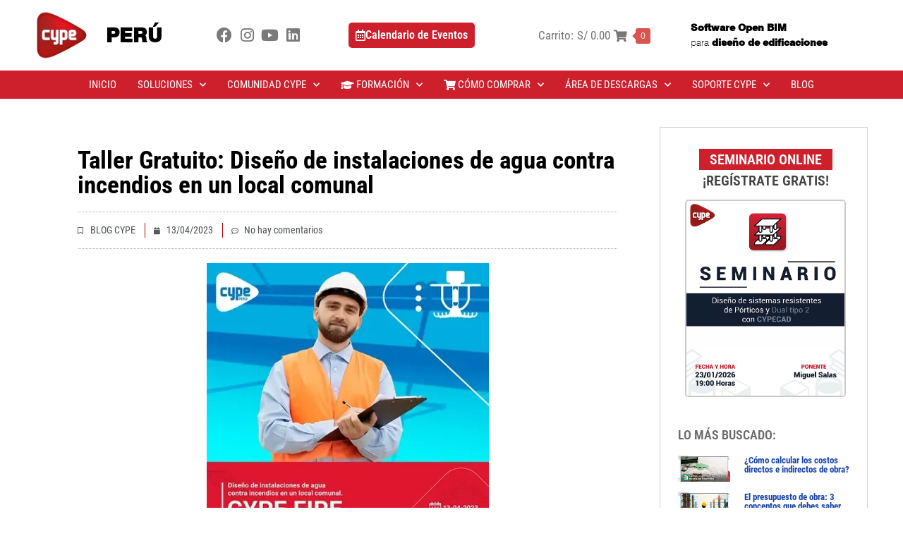

--- FILE ---
content_type: text/html; charset=UTF-8
request_url: https://www.cype.pe/taller-instalaciones-edificios/diseno-de-instalaciones-de-agua-contra-incendios-en-un-local-comunal/
body_size: 37987
content:
<!DOCTYPE html>
<html lang="es" prefix="og: https://ogp.me/ns#">
<head>
	<meta charset="UTF-8">
	<meta name="viewport" content="width=device-width, initial-scale=1">
<!-- Optimización para motores de búsqueda de Rank Math -  https://rankmath.com/ -->
<title>▷ Taller Diseño de instalaciones de agua contra incendios</title>
<meta name="description" content="【VER VIDEO】Taller Gratuito: Diseño de instalaciones de agua contra incendios en un local comunal ✅ Accede GRATIS ⭐ a los seminarios."/>
<meta name="robots" content="follow, index, max-snippet:-1, max-video-preview:-1, max-image-preview:large"/>
<link rel="canonical" href="https://www.cype.pe/taller-instalaciones-edificios/diseno-de-instalaciones-de-agua-contra-incendios-en-un-local-comunal/" />
<meta property="og:locale" content="es_ES" />
<meta property="og:type" content="article" />
<meta property="og:title" content="▷ Taller Diseño de instalaciones de agua contra incendios" />
<meta property="og:description" content="【VER VIDEO】Taller Gratuito: Diseño de instalaciones de agua contra incendios en un local comunal ✅ Accede GRATIS ⭐ a los seminarios." />
<meta property="og:url" content="https://www.cype.pe/taller-instalaciones-edificios/diseno-de-instalaciones-de-agua-contra-incendios-en-un-local-comunal/" />
<meta property="og:site_name" content="CYPE INGENIEROS PERÚ" />
<meta property="article:publisher" content="https://www.facebook.com/CypePeru/" />
<meta property="article:section" content="Talleres de CYPEFIRE Hydraulic Systems" />
<meta property="og:updated_time" content="2025-09-08T16:30:17-05:00" />
<meta property="og:image" content="https://www.cype.pe/wp-content/uploads/2023/03/taller-Diseno-de-instalaciones-de-agua-contra-incendios-en-un-local-comunal-e1681847218811.webp" />
<meta property="og:image:secure_url" content="https://www.cype.pe/wp-content/uploads/2023/03/taller-Diseno-de-instalaciones-de-agua-contra-incendios-en-un-local-comunal-e1681847218811.webp" />
<meta property="og:image:width" content="400" />
<meta property="og:image:height" content="400" />
<meta property="og:image:alt" content="Diseño de instalaciones de agua contra incendios" />
<meta property="og:image:type" content="image/webp" />
<meta property="article:published_time" content="2023-04-13T14:43:52-05:00" />
<meta property="article:modified_time" content="2025-09-08T16:30:17-05:00" />
<meta name="twitter:card" content="summary" />
<meta name="twitter:title" content="▷ Taller Diseño de instalaciones de agua contra incendios" />
<meta name="twitter:description" content="【VER VIDEO】Taller Gratuito: Diseño de instalaciones de agua contra incendios en un local comunal ✅ Accede GRATIS ⭐ a los seminarios." />
<meta name="twitter:image" content="https://www.cype.pe/wp-content/uploads/2023/03/taller-Diseno-de-instalaciones-de-agua-contra-incendios-en-un-local-comunal-e1681847218811.webp" />
<meta name="twitter:label1" content="Escrito por" />
<meta name="twitter:data1" content="Asistente CYPE" />
<meta name="twitter:label2" content="Tiempo de lectura" />
<meta name="twitter:data2" content="Menos de un minuto" />
<script type="application/ld+json" class="rank-math-schema">{"@context":"https://schema.org","@graph":[{"@type":"Place","@id":"https://www.cype.pe/#place","address":{"@type":"PostalAddress","streetAddress":"Ca. Enrique Palacios 420","addressLocality":"Miraflores","addressRegion":"Lima","postalCode":"15074","addressCountry":"Per\u00fa"}},{"@type":["WorkersUnion","Organization"],"@id":"https://www.cype.pe/#organization","name":"CYPE INGENIEROS PER\u00da","url":"https://www.cype.pe","sameAs":["https://www.facebook.com/CypePeru/"],"email":"comercialcypeperu@cype.pe","address":{"@type":"PostalAddress","streetAddress":"Ca. Enrique Palacios 420","addressLocality":"Miraflores","addressRegion":"Lima","postalCode":"15074","addressCountry":"Per\u00fa"},"logo":{"@type":"ImageObject","@id":"https://www.cype.pe/#logo","url":"https://www.cype.pe/wp-content/uploads/2020/06/cropped-LOGO-CYPE-PERU-.png","contentUrl":"https://www.cype.pe/wp-content/uploads/2020/06/cropped-LOGO-CYPE-PERU-.png","caption":"CYPE INGENIEROS PER\u00da","inLanguage":"es","width":"275","height":"253"},"contactPoint":[{"@type":"ContactPoint","telephone":"+51 933 055 566","contactType":"technical support"},{"@type":"ContactPoint","telephone":"+51 993 790 986","contactType":"sales"},{"@type":"ContactPoint","telephone":"+51 933 904 175","contactType":"sales"},{"@type":"ContactPoint","telephone":"+51 919 476 624","contactType":"sales"},{"@type":"ContactPoint","telephone":"+51 964 164 899","contactType":"customer support"}],"location":{"@id":"https://www.cype.pe/#place"}},{"@type":"WebSite","@id":"https://www.cype.pe/#website","url":"https://www.cype.pe","name":"CYPE INGENIEROS PER\u00da","publisher":{"@id":"https://www.cype.pe/#organization"},"inLanguage":"es"},{"@type":"ImageObject","@id":"https://www.cype.pe/wp-content/uploads/2023/03/taller-Diseno-de-instalaciones-de-agua-contra-incendios-en-un-local-comunal-e1681847218811.webp","url":"https://www.cype.pe/wp-content/uploads/2023/03/taller-Diseno-de-instalaciones-de-agua-contra-incendios-en-un-local-comunal-e1681847218811.webp","width":"400","height":"400","inLanguage":"es"},{"@type":"BreadcrumbList","@id":"https://www.cype.pe/taller-instalaciones-edificios/diseno-de-instalaciones-de-agua-contra-incendios-en-un-local-comunal/#breadcrumb","itemListElement":[{"@type":"ListItem","position":"1","item":{"@id":"https://www.cype.pe/","name":"Inicio"}},{"@type":"ListItem","position":"2","item":{"@id":"https://www.cype.pe/taller-instalaciones-edificios/diseno-de-instalaciones-de-agua-contra-incendios-en-un-local-comunal/","name":"Taller Gratuito: Dise\u00f1o de instalaciones de agua contra incendios en un local comunal"}}]},{"@type":"WebPage","@id":"https://www.cype.pe/taller-instalaciones-edificios/diseno-de-instalaciones-de-agua-contra-incendios-en-un-local-comunal/#webpage","url":"https://www.cype.pe/taller-instalaciones-edificios/diseno-de-instalaciones-de-agua-contra-incendios-en-un-local-comunal/","name":"\u25b7 Taller Dise\u00f1o de instalaciones de agua contra incendios","datePublished":"2023-04-13T14:43:52-05:00","dateModified":"2025-09-08T16:30:17-05:00","isPartOf":{"@id":"https://www.cype.pe/#website"},"primaryImageOfPage":{"@id":"https://www.cype.pe/wp-content/uploads/2023/03/taller-Diseno-de-instalaciones-de-agua-contra-incendios-en-un-local-comunal-e1681847218811.webp"},"inLanguage":"es","breadcrumb":{"@id":"https://www.cype.pe/taller-instalaciones-edificios/diseno-de-instalaciones-de-agua-contra-incendios-en-un-local-comunal/#breadcrumb"}},{"@type":"Person","@id":"https://www.cype.pe/autor/felipe/","name":"Asistente CYPE","url":"https://www.cype.pe/autor/felipe/","image":{"@type":"ImageObject","@id":"https://secure.gravatar.com/avatar/2f182d3cc470af4242980393bab5017726a074376efb964fe33de749ef04357b?s=96&amp;d=mm&amp;r=g","url":"https://secure.gravatar.com/avatar/2f182d3cc470af4242980393bab5017726a074376efb964fe33de749ef04357b?s=96&amp;d=mm&amp;r=g","caption":"Asistente CYPE","inLanguage":"es"},"sameAs":["https://www.cype.pe/"],"worksFor":{"@id":"https://www.cype.pe/#organization"}},{"@type":"BlogPosting","headline":"\u25b7 Taller Dise\u00f1o de instalaciones de agua contra incendios","keywords":"Dise\u00f1o de instalaciones de agua contra incendios","datePublished":"2023-04-13T14:43:52-05:00","dateModified":"2025-09-08T16:30:17-05:00","author":{"@id":"https://www.cype.pe/autor/felipe/","name":"Asistente CYPE"},"publisher":{"@id":"https://www.cype.pe/#organization"},"description":"\u3010VER VIDEO\u3011Taller Gratuito: Dise\u00f1o de instalaciones de agua contra incendios en un local comunal \u2705 Accede GRATIS \u2b50 a los seminarios.","name":"\u25b7 Taller Dise\u00f1o de instalaciones de agua contra incendios","@id":"https://www.cype.pe/taller-instalaciones-edificios/diseno-de-instalaciones-de-agua-contra-incendios-en-un-local-comunal/#richSnippet","isPartOf":{"@id":"https://www.cype.pe/taller-instalaciones-edificios/diseno-de-instalaciones-de-agua-contra-incendios-en-un-local-comunal/#webpage"},"image":{"@id":"https://www.cype.pe/wp-content/uploads/2023/03/taller-Diseno-de-instalaciones-de-agua-contra-incendios-en-un-local-comunal-e1681847218811.webp"},"inLanguage":"es","mainEntityOfPage":{"@id":"https://www.cype.pe/taller-instalaciones-edificios/diseno-de-instalaciones-de-agua-contra-incendios-en-un-local-comunal/#webpage"}}]}</script>
<!-- /Plugin Rank Math WordPress SEO -->

<link rel='dns-prefetch' href='//js.hs-scripts.com' />
<link rel='dns-prefetch' href='//www.google.com' />
<link rel='dns-prefetch' href='//meet.jit.si' />
<link href='https://fonts.gstatic.com' crossorigin rel='preconnect' />
<link href='https://fonts.googleapis.com' crossorigin rel='preconnect' />
<link rel="alternate" type="application/rss+xml" title="CYPE INGENIEROS PERÚ &raquo; Feed" href="https://www.cype.pe/feed/" />
<link rel="alternate" type="application/rss+xml" title="CYPE INGENIEROS PERÚ &raquo; Feed de los comentarios" href="https://www.cype.pe/comments/feed/" />
<link rel="alternate" type="application/rss+xml" title="CYPE INGENIEROS PERÚ &raquo; Comentario Taller Gratuito: Diseño de instalaciones de agua contra incendios en un local comunal del feed" href="https://www.cype.pe/taller-instalaciones-edificios/diseno-de-instalaciones-de-agua-contra-incendios-en-un-local-comunal/feed/" />
<link rel="alternate" title="oEmbed (JSON)" type="application/json+oembed" href="https://www.cype.pe/wp-json/oembed/1.0/embed?url=https%3A%2F%2Fwww.cype.pe%2Ftaller-instalaciones-edificios%2Fdiseno-de-instalaciones-de-agua-contra-incendios-en-un-local-comunal%2F" />
<link rel="alternate" title="oEmbed (XML)" type="text/xml+oembed" href="https://www.cype.pe/wp-json/oembed/1.0/embed?url=https%3A%2F%2Fwww.cype.pe%2Ftaller-instalaciones-edificios%2Fdiseno-de-instalaciones-de-agua-contra-incendios-en-un-local-comunal%2F&#038;format=xml" />
<style id='wp-img-auto-sizes-contain-inline-css'>
img:is([sizes=auto i],[sizes^="auto," i]){contain-intrinsic-size:3000px 1500px}
/*# sourceURL=wp-img-auto-sizes-contain-inline-css */
</style>
<link rel='stylesheet' id='generate-fonts-css' href='//fonts.googleapis.com/css?family=Open+Sans:300,300italic,regular,italic,600,600italic,700,700italic,800,800italic|Roboto+Condensed:300,300italic,regular,italic,700,700italic' media='all' />
<link rel='stylesheet' id='woocommerce-multi-currency-css' href='https://www.cype.pe/wp-content/plugins/woocommerce-multi-currency/css/woocommerce-multi-currency.min.css?ver=2.3.3' media='all' />
<style id='woocommerce-multi-currency-inline-css'>
.woocommerce-multi-currency .wmc-list-currencies .wmc-currency.wmc-active,.woocommerce-multi-currency .wmc-list-currencies .wmc-currency:hover {background: #f78080 !important;}
		.woocommerce-multi-currency .wmc-list-currencies .wmc-currency,.woocommerce-multi-currency .wmc-title, .woocommerce-multi-currency.wmc-price-switcher a {background: #212121 !important;}
		.woocommerce-multi-currency .wmc-title, .woocommerce-multi-currency .wmc-list-currencies .wmc-currency span,.woocommerce-multi-currency .wmc-list-currencies .wmc-currency a,.woocommerce-multi-currency.wmc-price-switcher a {color: #ffffff !important;}.woocommerce-multi-currency.wmc-shortcode .wmc-currency{background-color:#ffffff;color:#212121}.woocommerce-multi-currency.wmc-shortcode .wmc-currency.wmc-active,.woocommerce-multi-currency.wmc-shortcode .wmc-current-currency{background-color:#ffffff;color:#212121}.woocommerce-multi-currency.wmc-shortcode.vertical-currency-symbols-circle:not(.wmc-currency-trigger-click) .wmc-currency-wrapper:hover .wmc-sub-currency,.woocommerce-multi-currency.wmc-shortcode.vertical-currency-symbols-circle.wmc-currency-trigger-click .wmc-sub-currency{animation: height_slide 100ms;}@keyframes height_slide {0% {height: 0;} 100% {height: 100%;} }
/*# sourceURL=woocommerce-multi-currency-inline-css */
</style>
<link rel='stylesheet' id='premium-addons-css' href='https://www.cype.pe/wp-content/plugins/premium-addons-for-elementor/assets/frontend/min-css/premium-addons.min.css?ver=4.11.18' media='all' />
<link rel='stylesheet' id='pa-global-css' href='https://www.cype.pe/wp-content/plugins/premium-addons-pro/assets/frontend/min-css/pa-global.min.css?ver=2.8.6' media='all' />
<style id='wp-emoji-styles-inline-css'>

	img.wp-smiley, img.emoji {
		display: inline !important;
		border: none !important;
		box-shadow: none !important;
		height: 1em !important;
		width: 1em !important;
		margin: 0 0.07em !important;
		vertical-align: -0.1em !important;
		background: none !important;
		padding: 0 !important;
	}
/*# sourceURL=wp-emoji-styles-inline-css */
</style>
<link rel='stylesheet' id='wp-block-library-css' href='https://www.cype.pe/wp-includes/css/dist/block-library/style.min.css?ver=6.9' media='all' />
<style id='classic-theme-styles-inline-css'>
/*! This file is auto-generated */
.wp-block-button__link{color:#fff;background-color:#32373c;border-radius:9999px;box-shadow:none;text-decoration:none;padding:calc(.667em + 2px) calc(1.333em + 2px);font-size:1.125em}.wp-block-file__button{background:#32373c;color:#fff;text-decoration:none}
/*# sourceURL=/wp-includes/css/classic-themes.min.css */
</style>
<style id='global-styles-inline-css'>
:root{--wp--preset--aspect-ratio--square: 1;--wp--preset--aspect-ratio--4-3: 4/3;--wp--preset--aspect-ratio--3-4: 3/4;--wp--preset--aspect-ratio--3-2: 3/2;--wp--preset--aspect-ratio--2-3: 2/3;--wp--preset--aspect-ratio--16-9: 16/9;--wp--preset--aspect-ratio--9-16: 9/16;--wp--preset--color--black: #000000;--wp--preset--color--cyan-bluish-gray: #abb8c3;--wp--preset--color--white: #ffffff;--wp--preset--color--pale-pink: #f78da7;--wp--preset--color--vivid-red: #cf2e2e;--wp--preset--color--luminous-vivid-orange: #ff6900;--wp--preset--color--luminous-vivid-amber: #fcb900;--wp--preset--color--light-green-cyan: #7bdcb5;--wp--preset--color--vivid-green-cyan: #00d084;--wp--preset--color--pale-cyan-blue: #8ed1fc;--wp--preset--color--vivid-cyan-blue: #0693e3;--wp--preset--color--vivid-purple: #9b51e0;--wp--preset--color--contrast: var(--contrast);--wp--preset--color--contrast-2: var(--contrast-2);--wp--preset--color--contrast-3: var(--contrast-3);--wp--preset--color--base: var(--base);--wp--preset--color--base-2: var(--base-2);--wp--preset--color--base-3: var(--base-3);--wp--preset--color--accent: var(--accent);--wp--preset--gradient--vivid-cyan-blue-to-vivid-purple: linear-gradient(135deg,rgb(6,147,227) 0%,rgb(155,81,224) 100%);--wp--preset--gradient--light-green-cyan-to-vivid-green-cyan: linear-gradient(135deg,rgb(122,220,180) 0%,rgb(0,208,130) 100%);--wp--preset--gradient--luminous-vivid-amber-to-luminous-vivid-orange: linear-gradient(135deg,rgb(252,185,0) 0%,rgb(255,105,0) 100%);--wp--preset--gradient--luminous-vivid-orange-to-vivid-red: linear-gradient(135deg,rgb(255,105,0) 0%,rgb(207,46,46) 100%);--wp--preset--gradient--very-light-gray-to-cyan-bluish-gray: linear-gradient(135deg,rgb(238,238,238) 0%,rgb(169,184,195) 100%);--wp--preset--gradient--cool-to-warm-spectrum: linear-gradient(135deg,rgb(74,234,220) 0%,rgb(151,120,209) 20%,rgb(207,42,186) 40%,rgb(238,44,130) 60%,rgb(251,105,98) 80%,rgb(254,248,76) 100%);--wp--preset--gradient--blush-light-purple: linear-gradient(135deg,rgb(255,206,236) 0%,rgb(152,150,240) 100%);--wp--preset--gradient--blush-bordeaux: linear-gradient(135deg,rgb(254,205,165) 0%,rgb(254,45,45) 50%,rgb(107,0,62) 100%);--wp--preset--gradient--luminous-dusk: linear-gradient(135deg,rgb(255,203,112) 0%,rgb(199,81,192) 50%,rgb(65,88,208) 100%);--wp--preset--gradient--pale-ocean: linear-gradient(135deg,rgb(255,245,203) 0%,rgb(182,227,212) 50%,rgb(51,167,181) 100%);--wp--preset--gradient--electric-grass: linear-gradient(135deg,rgb(202,248,128) 0%,rgb(113,206,126) 100%);--wp--preset--gradient--midnight: linear-gradient(135deg,rgb(2,3,129) 0%,rgb(40,116,252) 100%);--wp--preset--font-size--small: 13px;--wp--preset--font-size--medium: 20px;--wp--preset--font-size--large: 36px;--wp--preset--font-size--x-large: 42px;--wp--preset--spacing--20: 0.44rem;--wp--preset--spacing--30: 0.67rem;--wp--preset--spacing--40: 1rem;--wp--preset--spacing--50: 1.5rem;--wp--preset--spacing--60: 2.25rem;--wp--preset--spacing--70: 3.38rem;--wp--preset--spacing--80: 5.06rem;--wp--preset--shadow--natural: 6px 6px 9px rgba(0, 0, 0, 0.2);--wp--preset--shadow--deep: 12px 12px 50px rgba(0, 0, 0, 0.4);--wp--preset--shadow--sharp: 6px 6px 0px rgba(0, 0, 0, 0.2);--wp--preset--shadow--outlined: 6px 6px 0px -3px rgb(255, 255, 255), 6px 6px rgb(0, 0, 0);--wp--preset--shadow--crisp: 6px 6px 0px rgb(0, 0, 0);}:where(.is-layout-flex){gap: 0.5em;}:where(.is-layout-grid){gap: 0.5em;}body .is-layout-flex{display: flex;}.is-layout-flex{flex-wrap: wrap;align-items: center;}.is-layout-flex > :is(*, div){margin: 0;}body .is-layout-grid{display: grid;}.is-layout-grid > :is(*, div){margin: 0;}:where(.wp-block-columns.is-layout-flex){gap: 2em;}:where(.wp-block-columns.is-layout-grid){gap: 2em;}:where(.wp-block-post-template.is-layout-flex){gap: 1.25em;}:where(.wp-block-post-template.is-layout-grid){gap: 1.25em;}.has-black-color{color: var(--wp--preset--color--black) !important;}.has-cyan-bluish-gray-color{color: var(--wp--preset--color--cyan-bluish-gray) !important;}.has-white-color{color: var(--wp--preset--color--white) !important;}.has-pale-pink-color{color: var(--wp--preset--color--pale-pink) !important;}.has-vivid-red-color{color: var(--wp--preset--color--vivid-red) !important;}.has-luminous-vivid-orange-color{color: var(--wp--preset--color--luminous-vivid-orange) !important;}.has-luminous-vivid-amber-color{color: var(--wp--preset--color--luminous-vivid-amber) !important;}.has-light-green-cyan-color{color: var(--wp--preset--color--light-green-cyan) !important;}.has-vivid-green-cyan-color{color: var(--wp--preset--color--vivid-green-cyan) !important;}.has-pale-cyan-blue-color{color: var(--wp--preset--color--pale-cyan-blue) !important;}.has-vivid-cyan-blue-color{color: var(--wp--preset--color--vivid-cyan-blue) !important;}.has-vivid-purple-color{color: var(--wp--preset--color--vivid-purple) !important;}.has-black-background-color{background-color: var(--wp--preset--color--black) !important;}.has-cyan-bluish-gray-background-color{background-color: var(--wp--preset--color--cyan-bluish-gray) !important;}.has-white-background-color{background-color: var(--wp--preset--color--white) !important;}.has-pale-pink-background-color{background-color: var(--wp--preset--color--pale-pink) !important;}.has-vivid-red-background-color{background-color: var(--wp--preset--color--vivid-red) !important;}.has-luminous-vivid-orange-background-color{background-color: var(--wp--preset--color--luminous-vivid-orange) !important;}.has-luminous-vivid-amber-background-color{background-color: var(--wp--preset--color--luminous-vivid-amber) !important;}.has-light-green-cyan-background-color{background-color: var(--wp--preset--color--light-green-cyan) !important;}.has-vivid-green-cyan-background-color{background-color: var(--wp--preset--color--vivid-green-cyan) !important;}.has-pale-cyan-blue-background-color{background-color: var(--wp--preset--color--pale-cyan-blue) !important;}.has-vivid-cyan-blue-background-color{background-color: var(--wp--preset--color--vivid-cyan-blue) !important;}.has-vivid-purple-background-color{background-color: var(--wp--preset--color--vivid-purple) !important;}.has-black-border-color{border-color: var(--wp--preset--color--black) !important;}.has-cyan-bluish-gray-border-color{border-color: var(--wp--preset--color--cyan-bluish-gray) !important;}.has-white-border-color{border-color: var(--wp--preset--color--white) !important;}.has-pale-pink-border-color{border-color: var(--wp--preset--color--pale-pink) !important;}.has-vivid-red-border-color{border-color: var(--wp--preset--color--vivid-red) !important;}.has-luminous-vivid-orange-border-color{border-color: var(--wp--preset--color--luminous-vivid-orange) !important;}.has-luminous-vivid-amber-border-color{border-color: var(--wp--preset--color--luminous-vivid-amber) !important;}.has-light-green-cyan-border-color{border-color: var(--wp--preset--color--light-green-cyan) !important;}.has-vivid-green-cyan-border-color{border-color: var(--wp--preset--color--vivid-green-cyan) !important;}.has-pale-cyan-blue-border-color{border-color: var(--wp--preset--color--pale-cyan-blue) !important;}.has-vivid-cyan-blue-border-color{border-color: var(--wp--preset--color--vivid-cyan-blue) !important;}.has-vivid-purple-border-color{border-color: var(--wp--preset--color--vivid-purple) !important;}.has-vivid-cyan-blue-to-vivid-purple-gradient-background{background: var(--wp--preset--gradient--vivid-cyan-blue-to-vivid-purple) !important;}.has-light-green-cyan-to-vivid-green-cyan-gradient-background{background: var(--wp--preset--gradient--light-green-cyan-to-vivid-green-cyan) !important;}.has-luminous-vivid-amber-to-luminous-vivid-orange-gradient-background{background: var(--wp--preset--gradient--luminous-vivid-amber-to-luminous-vivid-orange) !important;}.has-luminous-vivid-orange-to-vivid-red-gradient-background{background: var(--wp--preset--gradient--luminous-vivid-orange-to-vivid-red) !important;}.has-very-light-gray-to-cyan-bluish-gray-gradient-background{background: var(--wp--preset--gradient--very-light-gray-to-cyan-bluish-gray) !important;}.has-cool-to-warm-spectrum-gradient-background{background: var(--wp--preset--gradient--cool-to-warm-spectrum) !important;}.has-blush-light-purple-gradient-background{background: var(--wp--preset--gradient--blush-light-purple) !important;}.has-blush-bordeaux-gradient-background{background: var(--wp--preset--gradient--blush-bordeaux) !important;}.has-luminous-dusk-gradient-background{background: var(--wp--preset--gradient--luminous-dusk) !important;}.has-pale-ocean-gradient-background{background: var(--wp--preset--gradient--pale-ocean) !important;}.has-electric-grass-gradient-background{background: var(--wp--preset--gradient--electric-grass) !important;}.has-midnight-gradient-background{background: var(--wp--preset--gradient--midnight) !important;}.has-small-font-size{font-size: var(--wp--preset--font-size--small) !important;}.has-medium-font-size{font-size: var(--wp--preset--font-size--medium) !important;}.has-large-font-size{font-size: var(--wp--preset--font-size--large) !important;}.has-x-large-font-size{font-size: var(--wp--preset--font-size--x-large) !important;}
:where(.wp-block-post-template.is-layout-flex){gap: 1.25em;}:where(.wp-block-post-template.is-layout-grid){gap: 1.25em;}
:where(.wp-block-term-template.is-layout-flex){gap: 1.25em;}:where(.wp-block-term-template.is-layout-grid){gap: 1.25em;}
:where(.wp-block-columns.is-layout-flex){gap: 2em;}:where(.wp-block-columns.is-layout-grid){gap: 2em;}
:root :where(.wp-block-pullquote){font-size: 1.5em;line-height: 1.6;}
/*# sourceURL=global-styles-inline-css */
</style>
<link rel='stylesheet' id='woocommerce-layout-css' href='https://www.cype.pe/wp-content/plugins/woocommerce/assets/css/woocommerce-layout.css?ver=10.4.3' media='all' />
<link rel='stylesheet' id='woocommerce-smallscreen-css' href='https://www.cype.pe/wp-content/plugins/woocommerce/assets/css/woocommerce-smallscreen.css?ver=10.4.3' media='only screen and (max-width: 768px)' />
<link rel='stylesheet' id='woocommerce-general-css' href='https://www.cype.pe/wp-content/plugins/woocommerce/assets/css/woocommerce.css?ver=10.4.3' media='all' />
<style id='woocommerce-inline-inline-css'>
.woocommerce form .form-row .required { visibility: visible; }
/*# sourceURL=woocommerce-inline-inline-css */
</style>
<link rel='stylesheet' id='generate-style-css' href='https://www.cype.pe/wp-content/themes/generatepress/assets/css/all.min.css?ver=3.6.1' media='all' />
<style id='generate-style-inline-css'>
.no-featured-image-padding .featured-image {margin-left:-60px;margin-right:-60px;}.post-image-above-header .no-featured-image-padding .inside-article .featured-image {margin-top:-30px;}@media (max-width:768px){.no-featured-image-padding .featured-image {margin-left:-30px;margin-right:-30px;}.post-image-above-header .no-featured-image-padding .inside-article .featured-image {margin-top:-30px;}}
body{background-color:#ffffff;color:#3a3a3a;}a{color:#1945aa;}a:hover, a:focus, a:active{color:#2ba0db;}body .grid-container{max-width:1200px;}.wp-block-group__inner-container{max-width:1200px;margin-left:auto;margin-right:auto;}.site-header .header-image{width:250px;}:root{--contrast:#222222;--contrast-2:#575760;--contrast-3:#b2b2be;--base:#f0f0f0;--base-2:#f7f8f9;--base-3:#ffffff;--accent:#1e73be;}:root .has-contrast-color{color:var(--contrast);}:root .has-contrast-background-color{background-color:var(--contrast);}:root .has-contrast-2-color{color:var(--contrast-2);}:root .has-contrast-2-background-color{background-color:var(--contrast-2);}:root .has-contrast-3-color{color:var(--contrast-3);}:root .has-contrast-3-background-color{background-color:var(--contrast-3);}:root .has-base-color{color:var(--base);}:root .has-base-background-color{background-color:var(--base);}:root .has-base-2-color{color:var(--base-2);}:root .has-base-2-background-color{background-color:var(--base-2);}:root .has-base-3-color{color:var(--base-3);}:root .has-base-3-background-color{background-color:var(--base-3);}:root .has-accent-color{color:var(--accent);}:root .has-accent-background-color{background-color:var(--accent);}body, button, input, select, textarea{font-family:"Open Sans", sans-serif;font-weight:400;font-size:15px;}body{line-height:1.5;}.entry-content > [class*="wp-block-"]:not(:last-child):not(.wp-block-heading){margin-bottom:1.5em;}.main-navigation a, .menu-toggle{font-family:"Roboto Condensed", sans-serif;font-weight:700;}.main-navigation .main-nav ul ul li a{font-size:14px;}.widget-title{font-family:"Roboto Condensed", sans-serif;font-weight:700;font-size:17px;margin-bottom:20px;}.sidebar .widget, .footer-widgets .widget{font-size:15px;}button:not(.menu-toggle),html input[type="button"],input[type="reset"],input[type="submit"],.button,.wp-block-button .wp-block-button__link{font-family:"Roboto Condensed", sans-serif;font-weight:600;text-transform:uppercase;font-size:16px;}h1{font-family:"Roboto Condensed", sans-serif;font-weight:700;font-size:30px;line-height:1em;margin-bottom:10px;}h2{font-family:"Roboto Condensed", sans-serif;font-weight:700;font-size:25px;}h3{font-family:"Roboto Condensed", sans-serif;font-weight:600;font-size:23px;}h4{font-family:"Roboto Condensed", sans-serif;font-weight:600;font-size:18px;}h5{font-family:"Roboto Condensed", sans-serif;font-weight:600;font-size:16px;}h6{font-family:"Roboto Condensed", sans-serif;font-weight:600;font-size:15px;line-height:1em;}@media (max-width:768px){.main-title{font-size:20px;}h1{font-size:30px;}h2{font-size:25px;}}.top-bar{background-color:#636363;color:#ffffff;}.top-bar a{color:#ffffff;}.top-bar a:hover{color:#303030;}.site-header{background-color:#ffffff;color:#7a7a7a;}.site-header a{color:#3a3a3a;}.main-title a,.main-title a:hover{color:#ffffff;}.site-description{color:#757575;}.main-navigation,.main-navigation ul ul{background-color:#d72323;}.main-navigation .main-nav ul li a, .main-navigation .menu-toggle, .main-navigation .menu-bar-items{color:#ffffff;}.main-navigation .main-nav ul li:not([class*="current-menu-"]):hover > a, .main-navigation .main-nav ul li:not([class*="current-menu-"]):focus > a, .main-navigation .main-nav ul li.sfHover:not([class*="current-menu-"]) > a, .main-navigation .menu-bar-item:hover > a, .main-navigation .menu-bar-item.sfHover > a{color:#1109f4;background-color:#ffffff;}button.menu-toggle:hover,button.menu-toggle:focus,.main-navigation .mobile-bar-items a,.main-navigation .mobile-bar-items a:hover,.main-navigation .mobile-bar-items a:focus{color:#ffffff;}.main-navigation .main-nav ul li[class*="current-menu-"] > a{color:#f2f2f2;background-color:#d72323;}.navigation-search input[type="search"],.navigation-search input[type="search"]:active, .navigation-search input[type="search"]:focus, .main-navigation .main-nav ul li.search-item.active > a, .main-navigation .menu-bar-items .search-item.active > a{color:#1109f4;background-color:#ffffff;}.main-navigation ul ul{background-color:#ffffff;}.main-navigation .main-nav ul ul li a{color:#3a4750;}.main-navigation .main-nav ul ul li:not([class*="current-menu-"]):hover > a,.main-navigation .main-nav ul ul li:not([class*="current-menu-"]):focus > a, .main-navigation .main-nav ul ul li.sfHover:not([class*="current-menu-"]) > a{color:#ffffff;background-color:#d72323;}.main-navigation .main-nav ul ul li[class*="current-menu-"] > a{color:#ffffff;background-color:#4f4f4f;}.separate-containers .inside-article, .separate-containers .comments-area, .separate-containers .page-header, .one-container .container, .separate-containers .paging-navigation, .inside-page-header{color:#0a0000;background-color:#ffffff;}.inside-article a,.paging-navigation a,.comments-area a,.page-header a{color:#1945aa;}.inside-article a:hover,.paging-navigation a:hover,.comments-area a:hover,.page-header a:hover{color:#2ba0db;}.entry-meta{color:#595959;}.entry-meta a{color:#595959;}.entry-meta a:hover{color:#1e73be;}h1{color:#0a0a0a;}h2{color:#232323;}h3{color:#444444;}h4{color:#696969;}h5{color:#696969;}.sidebar .widget{color:#0a0707;background-color:#eaeaea;}.sidebar .widget .widget-title{color:#000000;}.footer-widgets{background-color:#ffffff;}.footer-widgets .widget-title{color:#000000;}.site-info{color:#ffffff;background-color:#222222;}.site-info a{color:#ffffff;}.site-info a:hover{color:#606060;}.footer-bar .widget_nav_menu .current-menu-item a{color:#606060;}input[type="text"],input[type="email"],input[type="url"],input[type="password"],input[type="search"],input[type="tel"],input[type="number"],textarea,select{color:#666666;background-color:#fafafa;border-color:#cccccc;}input[type="text"]:focus,input[type="email"]:focus,input[type="url"]:focus,input[type="password"]:focus,input[type="search"]:focus,input[type="tel"]:focus,input[type="number"]:focus,textarea:focus,select:focus{color:#666666;background-color:#ffffff;border-color:#bfbfbf;}button,html input[type="button"],input[type="reset"],input[type="submit"],a.button,a.wp-block-button__link:not(.has-background){color:#ffffff;background-color:#1e72bd;}button:hover,html input[type="button"]:hover,input[type="reset"]:hover,input[type="submit"]:hover,a.button:hover,button:focus,html input[type="button"]:focus,input[type="reset"]:focus,input[type="submit"]:focus,a.button:focus,a.wp-block-button__link:not(.has-background):active,a.wp-block-button__link:not(.has-background):focus,a.wp-block-button__link:not(.has-background):hover{color:#ffffff;background-color:#35c1dd;}a.generate-back-to-top{background-color:rgba( 0,0,0,0.4 );color:#ffffff;}a.generate-back-to-top:hover,a.generate-back-to-top:focus{background-color:rgba( 0,0,0,0.6 );color:#ffffff;}:root{--gp-search-modal-bg-color:var(--base-3);--gp-search-modal-text-color:var(--contrast);--gp-search-modal-overlay-bg-color:rgba(0,0,0,0.2);}@media (max-width: 768px){.main-navigation .menu-bar-item:hover > a, .main-navigation .menu-bar-item.sfHover > a{background:none;color:#ffffff;}}.inside-top-bar{padding:10px;}.separate-containers .inside-article, .separate-containers .comments-area, .separate-containers .page-header, .separate-containers .paging-navigation, .one-container .site-content, .inside-page-header{padding:30px 60px 30px 60px;}.site-main .wp-block-group__inner-container{padding:30px 60px 30px 60px;}.entry-content .alignwide, body:not(.no-sidebar) .entry-content .alignfull{margin-left:-60px;width:calc(100% + 120px);max-width:calc(100% + 120px);}.one-container.right-sidebar .site-main,.one-container.both-right .site-main{margin-right:60px;}.one-container.left-sidebar .site-main,.one-container.both-left .site-main{margin-left:60px;}.one-container.both-sidebars .site-main{margin:0px 60px 0px 60px;}.separate-containers .widget, .separate-containers .site-main > *, .separate-containers .page-header, .widget-area .main-navigation{margin-bottom:50px;}.separate-containers .site-main{margin:50px;}.both-right.separate-containers .inside-left-sidebar{margin-right:25px;}.both-right.separate-containers .inside-right-sidebar{margin-left:25px;}.both-left.separate-containers .inside-left-sidebar{margin-right:25px;}.both-left.separate-containers .inside-right-sidebar{margin-left:25px;}.separate-containers .page-header-image, .separate-containers .page-header-contained, .separate-containers .page-header-image-single, .separate-containers .page-header-content-single{margin-top:50px;}.separate-containers .inside-right-sidebar, .separate-containers .inside-left-sidebar{margin-top:50px;margin-bottom:50px;}.rtl .menu-item-has-children .dropdown-menu-toggle{padding-left:20px;}.rtl .main-navigation .main-nav ul li.menu-item-has-children > a{padding-right:20px;}.widget-area .widget{padding:20px 20px 20px 60px;}.site-info{padding:20px;}@media (max-width:768px){.separate-containers .inside-article, .separate-containers .comments-area, .separate-containers .page-header, .separate-containers .paging-navigation, .one-container .site-content, .inside-page-header{padding:30px;}.site-main .wp-block-group__inner-container{padding:30px;}.widget-area .widget{padding-top:50px;padding-right:50px;padding-bottom:50px;padding-left:100px;}.site-info{padding-right:10px;padding-left:10px;}.entry-content .alignwide, body:not(.no-sidebar) .entry-content .alignfull{margin-left:-30px;width:calc(100% + 60px);max-width:calc(100% + 60px);}}/* End cached CSS */@media (max-width: 768px){.main-navigation .menu-toggle,.main-navigation .mobile-bar-items,.sidebar-nav-mobile:not(#sticky-placeholder){display:block;}.main-navigation ul,.gen-sidebar-nav{display:none;}[class*="nav-float-"] .site-header .inside-header > *{float:none;clear:both;}}
.sidebar .widget{background-repeat:no-repeat;background-size:cover;}
.dynamic-author-image-rounded{border-radius:100%;}.dynamic-featured-image, .dynamic-author-image{vertical-align:middle;}.one-container.blog .dynamic-content-template:not(:last-child), .one-container.archive .dynamic-content-template:not(:last-child){padding-bottom:0px;}.dynamic-entry-excerpt > p:last-child{margin-bottom:0px;}
h1.entry-title{text-transform:none;}h2.entry-title{text-transform:none;}.navigation-branding .main-title{font-weight:bold;text-transform:none;font-size:25px;}@media (max-width: 768px){.navigation-branding .main-title{font-size:20px;}}
.post-image:not(:first-child), .page-content:not(:first-child), .entry-content:not(:first-child), .entry-summary:not(:first-child), footer.entry-meta{margin-top:0em;}.post-image-above-header .inside-article div.featured-image, .post-image-above-header .inside-article div.post-image{margin-bottom:0em;}
/*# sourceURL=generate-style-inline-css */
</style>
<link rel='stylesheet' id='chld_thm_cfg_parent-css' href='https://www.cype.pe/wp-content/themes/generatepress/style.css?ver=6.9' media='all' />
<link rel='stylesheet' id='generate-font-icons-css' href='https://www.cype.pe/wp-content/themes/generatepress/assets/css/components/font-icons.min.css?ver=3.6.1' media='all' />
<link rel='stylesheet' id='generate-child-css' href='https://www.cype.pe/wp-content/themes/generatepress-child/style.css?ver=1726162683' media='all' />
<link rel='stylesheet' id='e-animation-bob-css' href='https://www.cype.pe/wp-content/plugins/elementor/assets/lib/animations/styles/e-animation-bob.min.css?ver=3.33.6' media='all' />
<link rel='stylesheet' id='elementor-frontend-css' href='https://www.cype.pe/wp-content/plugins/elementor/assets/css/frontend.min.css?ver=3.33.6' media='all' />
<link rel='stylesheet' id='widget-image-css' href='https://www.cype.pe/wp-content/plugins/elementor/assets/css/widget-image.min.css?ver=3.33.6' media='all' />
<link rel='stylesheet' id='e-animation-fadeIn-css' href='https://www.cype.pe/wp-content/plugins/elementor/assets/lib/animations/styles/fadeIn.min.css?ver=3.33.6' media='all' />
<link rel='stylesheet' id='e-popup-css' href='https://www.cype.pe/wp-content/plugins/elementor-pro/assets/css/conditionals/popup.min.css?ver=3.33.2' media='all' />
<link rel='stylesheet' id='e-animation-zoomIn-css' href='https://www.cype.pe/wp-content/plugins/elementor/assets/lib/animations/styles/zoomIn.min.css?ver=3.33.6' media='all' />
<link rel='stylesheet' id='e-animation-bounceIn-css' href='https://www.cype.pe/wp-content/plugins/elementor/assets/lib/animations/styles/bounceIn.min.css?ver=3.33.6' media='all' />
<link rel='stylesheet' id='pa-glass-css' href='https://www.cype.pe/wp-content/plugins/premium-addons-for-elementor/assets/frontend/min-css/liquid-glass.min.css?ver=4.11.18' media='all' />
<link rel='stylesheet' id='pa-btn-css' href='https://www.cype.pe/wp-content/plugins/premium-addons-for-elementor/assets/frontend/min-css/button-line.min.css?ver=4.11.18' media='all' />
<link rel='stylesheet' id='e-animation-fadeInRight-css' href='https://www.cype.pe/wp-content/plugins/elementor/assets/lib/animations/styles/fadeInRight.min.css?ver=3.33.6' media='all' />
<link rel='stylesheet' id='widget-heading-css' href='https://www.cype.pe/wp-content/plugins/elementor/assets/css/widget-heading.min.css?ver=3.33.6' media='all' />
<link rel='stylesheet' id='widget-icon-list-css' href='https://www.cype.pe/wp-content/plugins/elementor/assets/css/widget-icon-list.min.css?ver=3.33.6' media='all' />
<link rel='stylesheet' id='pp-woocommerce-css' href='https://www.cype.pe/wp-content/plugins/powerpack-elements/assets/css/min/pp-woocommerce.min.css?ver=2.12.15' media='all' />
<link rel='stylesheet' id='widget-social-icons-css' href='https://www.cype.pe/wp-content/plugins/elementor/assets/css/widget-social-icons.min.css?ver=3.33.6' media='all' />
<link rel='stylesheet' id='e-apple-webkit-css' href='https://www.cype.pe/wp-content/plugins/elementor/assets/css/conditionals/apple-webkit.min.css?ver=3.33.6' media='all' />
<link rel='stylesheet' id='widget-nav-menu-css' href='https://www.cype.pe/wp-content/plugins/elementor-pro/assets/css/widget-nav-menu.min.css?ver=3.33.2' media='all' />
<link rel='stylesheet' id='widget-post-info-css' href='https://www.cype.pe/wp-content/plugins/elementor-pro/assets/css/widget-post-info.min.css?ver=3.33.2' media='all' />
<link rel='stylesheet' id='elementor-icons-shared-0-css' href='https://www.cype.pe/wp-content/plugins/elementor/assets/lib/font-awesome/css/fontawesome.min.css?ver=5.15.3' media='all' />
<link rel='stylesheet' id='elementor-icons-fa-regular-css' href='https://www.cype.pe/wp-content/plugins/elementor/assets/lib/font-awesome/css/regular.min.css?ver=5.15.3' media='all' />
<link rel='stylesheet' id='elementor-icons-fa-solid-css' href='https://www.cype.pe/wp-content/plugins/elementor/assets/lib/font-awesome/css/solid.min.css?ver=5.15.3' media='all' />
<link rel='stylesheet' id='widget-share-buttons-css' href='https://www.cype.pe/wp-content/plugins/elementor-pro/assets/css/widget-share-buttons.min.css?ver=3.33.2' media='all' />
<link rel='stylesheet' id='elementor-icons-fa-brands-css' href='https://www.cype.pe/wp-content/plugins/elementor/assets/lib/font-awesome/css/brands.min.css?ver=5.15.3' media='all' />
<link rel='stylesheet' id='widget-author-box-css' href='https://www.cype.pe/wp-content/plugins/elementor-pro/assets/css/widget-author-box.min.css?ver=3.33.2' media='all' />
<link rel='stylesheet' id='widget-posts-css' href='https://www.cype.pe/wp-content/plugins/elementor-pro/assets/css/widget-posts.min.css?ver=3.33.2' media='all' />
<link rel='stylesheet' id='widget-image-box-css' href='https://www.cype.pe/wp-content/plugins/elementor/assets/css/widget-image-box.min.css?ver=3.33.6' media='all' />
<link rel='stylesheet' id='elementor-icons-css' href='https://www.cype.pe/wp-content/plugins/elementor/assets/lib/eicons/css/elementor-icons.min.css?ver=5.44.0' media='all' />
<link rel='stylesheet' id='elementor-post-31325-css' href='https://www.cype.pe/wp-content/uploads/elementor/css/post-31325.css?ver=1768242475' media='all' />
<link rel='stylesheet' id='elementor-post-113516-css' href='https://www.cype.pe/wp-content/uploads/elementor/css/post-113516.css?ver=1768256769' media='all' />
<link rel='stylesheet' id='elementor-post-111366-css' href='https://www.cype.pe/wp-content/uploads/elementor/css/post-111366.css?ver=1768242475' media='all' />
<link rel='stylesheet' id='elementor-post-107915-css' href='https://www.cype.pe/wp-content/uploads/elementor/css/post-107915.css?ver=1768242475' media='all' />
<link rel='stylesheet' id='elementor-post-34079-css' href='https://www.cype.pe/wp-content/uploads/elementor/css/post-34079.css?ver=1768447569' media='all' />
<link rel='stylesheet' id='elementor-post-34183-css' href='https://www.cype.pe/wp-content/uploads/elementor/css/post-34183.css?ver=1768447586' media='all' />
<link rel='stylesheet' id='elementor-post-33335-css' href='https://www.cype.pe/wp-content/uploads/elementor/css/post-33335.css?ver=1768321950' media='all' />
<link rel='stylesheet' id='evcal_google_fonts-css' href='//fonts.googleapis.com/css?family=Oswald%3A400%2C300%7COpen+Sans%3A700%2C400%2C400i%7CRoboto%3A700%2C400&#038;ver=6.9' media='screen' />
<link rel='stylesheet' id='evcal_cal_default-css' href='//www.cype.pe/wp-content/plugins/eventON/assets/css/eventon_styles.css?ver=4.0.2' media='all' />
<link rel='stylesheet' id='evo_font_icons-css' href='//www.cype.pe/wp-content/plugins/eventON/assets/fonts/all.css?ver=4.0.2' media='all' />
<style id='evo_dynamic_styles-inline-css'>
.eventon_events_list .eventon_list_event .desc_trig, .evopop_top{background-color:#ffffff}.eventon_events_list .eventon_list_event .desc_trig:hover{background-color:#fafafa}.ajde_evcal_calendar .calendar_header p,
				.ajde_evcal_calendar .evcal_evdata_row .evcal_evdata_cell h3.evo_h3,
				.evo_lightbox_content h3.evo_h3,
				body .ajde_evcal_calendar h4.evo_h4, 
				.evo_content_in h4.evo_h4,
				.evo_metarow_ICS .evcal_evdata_cell p a,
				.eventon_events_list .eventon_list_event .evcal_desc span.evcal_desc2, 
				.eventon_list_event .evcal_desc span.evcal_event_title,
				.evcal_desc span.evcal_desc2,	
				.evo_metarow_ICS .evcal_evdata_cell p a, 
				.evo_metarow_learnMICS .evcal_col50 .evcal_evdata_cell p a,
				.eventon_list_event .evo_metarow_locImg p.evoLOCtxt .evo_loc_text_title,		
				.evo_clik_row .evo_h3,
				.evotax_term_card .evotax_term_details h2, 
				.evotax_term_card h3.evotax_term_subtitle,
				.ajde_evcal_calendar .evo_sort_btn,
				.eventon_main_section  #evcal_cur,	
				.ajde_evcal_calendar .calendar_header p.evo_month_title,		
				.ajde_evcal_calendar .eventon_events_list .evcal_month_line p,
				.eventon_events_list .eventon_list_event .evcal_cblock,			
				.ajde_evcal_calendar .evcal_month_line,
				.eventon_event .event_excerpt_in h3{font-family:roboto condensed}.ajde_evcal_calendar .eventon_events_list p,
				.eventon_events_list .eventon_list_event .evcal_desc span, 
				.evo_pop_body .evcal_desc span,
				.eventon_events_list .eventon_list_event .evcal_desc span.evcal_event_subtitle, 
				.evo_pop_body .evcal_desc span.evcal_event_subtitle,
				.ajde_evcal_calendar .eventon_list_event .event_description .evcal_btn, 
				.evo_pop_body .evcal_btn, .evcal_btn,
				.eventon_events_list .eventon_list_event .cancel_event .evo_event_headers, 
				.evo_pop_body .evo_event_headers.canceled,
				.eventon_events_list .eventon_list_event .evcal_list_a .evo_above_title span,
				.evo_pop_body .evcal_list_a .evo_above_title span,
				.evcal_evdata_row.evcal_event_details .evcal_evdata_cell p,
				#evcal_list .eventon_list_event .evoInput, .evo_pop_body .evoInput,
				.evcal_evdata_row .evcal_evdata_cell p, 
				#evcal_list .eventon_list_event p.no_events,
				.ajde_evcal_calendar .eventon_events_list .eventon_desc_in ul,
				.evo_elms em.evo_tooltip_box,
				.evo_cal_above span,
				.ajde_evcal_calendar .calendar_header .evo_j_dates .legend,
				.eventon_sort_line p, .eventon_filter_line p{font-family:open sans}.ajde_evcal_calendar .evo_sort_btn, .eventon_sf_field p, .evo_srt_sel p.fa{color:#bf0202}.ajde_evcal_calendar .evo_sort_btn:hover{color:#d8d8d8}#evcal_list .eventon_list_event .evcal_desc em,  .evo_lightboxes .evcal_desc em{color:#0c1b33}#evcal_list .eventon_list_event .evcal_desc em a{color:#0b1073}
				#evcal_list .eventon_list_event .event_description .evcal_btn, 
				body .evo_lightboxes .evo_lightbox_body.evo_pop_body .evcal_btn,
				.ajde_evcal_calendar .eventon_list_event .event_description .evcal_btn, 
				.evo_lightbox .evcal_btn, body .evcal_btn,
				.evo_lightbox.eventon_events_list .eventon_list_event a.evcal_btn,
				.evcal_btn{color:#ffffff;background:#bf0202;}#evcal_list .eventon_list_event .event_description .evcal_btn:hover, 
				body .evo_lightboxes .evo_lightbox_body.evo_pop_body .evcal_btn:hover,
				.ajde_evcal_calendar .eventon_list_event .event_description .evcal_btn:hover, 
				.evo_pop_body .evcal_btn:hover, .evcal_btn:hover,.evcal_evdata_row.evo_clik_row:hover{color:#ffffff;background:#384359;}.evcal_evdata_row.evo_clik_row:hover &gt; *, .evcal_evdata_row.evo_clik_row:hover i{color:#ffffff}.eventon_list_event .evo_btn_secondary, 
				.ajde_evcal_calendar .eventon_list_event .event_description .evcal_btn.evo_btn_secondary,
				.evo_lightbox .evcal_btn.evo_btn_secondary, 
				body .evcal_btn.evo_btn_secondary,
				#evcal_list .eventon_list_event .event_description .evcal_btn.evo_btn_secondary,
				.evcal_btn.evo_btn_secondary,
				.evo_btn_secondary{color:#ffffff;background:#d2d2d2;}.eventon_list_event .evo_btn_secondary:hover, 
				.ajde_evcal_calendar .eventon_list_event .event_description .evcal_btn.evo_btn_secondary:hover,
				.evo_lightbox .evcal_btn.evo_btn_secondary:hover, 
				body .evcal_btn.evo_btn_secondary:hover,
				#evcal_list .eventon_list_event .event_description .evcal_btn.evo_btn_secondary:hover,
				.eventon_list_event .evo_btn_secondary:hover, 
				.evcal_btn.evo_btn_secondary:hover,
				.evo_btn_secondary:hover{color:#ffffff;background:#bebebe;}.evcal_evdata_row .evcal_evdata_icons i, .evcal_evdata_row .evcal_evdata_custometa_icons i{color:#6B6B6B;font-size:18px;}.evcal_evdata_row .evcal_evdata_cell h3, .evo_clik_row .evo_h3{font-size:18px}#evcal_list .eventon_list_event .evcal_cblock, .evo_lightboxes .evo_pop_body .evcal_cblock{color:#030303}.evcal_evdata_row .evcal_evdata_cell h2, .evcal_evdata_row .evcal_evdata_cell h3, .evorow .evo_clik_row h3, 
			.evcal_evdata_row .evcal_evdata_cell h3 a{color:#333333}#evcal_list .eventon_list_event .evcal_eventcard p, 
				.ajde_evcal_calendar .eventon_events_list .eventon_desc_in ul,
				.evo_lightboxes .evo_pop_body .evcal_evdata_row .evcal_evdata_cell p,
				.evo_lightboxes .evcal_evdata_cell p a{color:#000000}.ajde_evcal_calendar #evcal_head.calendar_header #evcal_cur, .ajde_evcal_calendar .evcal_month_line p, .ajde_evcal_calendar .evo_footer_nav p.evo_month_title{color:#384259}.eventon_events_list .eventon_list_event .event_description, .evo_lightbox.eventcard .evo_lightbox_body{background-color:#cd202c}.evocard_box{background-color:#ededed}.evcal_event_details .evcal_evdata_cell.shorter_desc .eventon_desc_in:after{background:linear-gradient(to top,	#ededed 20%, #ededed00 80%)}.event_description .bordb, #evcal_list .bordb, .eventon_events_list .eventon_list_event .event_description, .bordr, #evcal_list,
					#evcal_list p.desc_trig_outter, 
					.evopop_top,
					.evo_pop_body .bordb{border-color:#750404}.eventon_events_list .eventon_list_event .evcal_list_a.featured_event{background-color:#ffdbdb}.eventon_events_list .eventon_list_event .evcal_list_a.featured_event:hover{background-color:#bac3cf}.eventon_events_list .eventon_list_event .evcal_desc span.evo_above_title span.featured, .evo_pop_body .evcal_desc span.evo_above_title span.featured{color:#000000;background-color:#ffcb50;}.evcal_desc3 .evo_ep_bar b, .evcal_desc3 .evo_ep_bar b:before{background-color:#f79191}.evcal_desc3 .evo_ep_bar.evo_completed b{background-color:#9a9a9a}.event_description .evcal_close{background-color:#bf0202}.event_description .evcal_close:hover{background-color:#384359}.evo_lightboxes .evopopclose, .evo_lightboxes .evolbclose{background-color:#000000}.evo_lightboxes .evopopclose:hover, .evo_lightboxes .evolbclose:hover{background-color:#cfcfcf}.evo_lightboxes .evolbclose:before, .evo_lightboxes .evolbclose:after{background-color:#666666}.evo_lightboxes .evolbclose:hover:before, .evo_lightboxes .evolbclose:hover:after{background-color:#666666}#evcal_list .evorow.getdirections, .evo_pop_body .evorow.getdirections{background-color:#cfe812}#evcal_list .evorow.getdirections .evoInput, .evo_pop_body .evorow.getdirections .evoInput{color:#fa25fa}#evcal_list .evorow.getdirections .evcalicon_9 i, .evo_pop_body .evorow.getdirections .evcalicon_9 i{color:#e67a27}#evcal_list .eventon_list_event .evcal_desc span.evcal_event_title,
				.evo_lightboxes .evo_pop_body .evcal_desc span.evcal_desc2{color:#333333}.ajde_evcal_calendar.boxy #evcal_list .eventon_list_event .evcal_desc span.evcal_event_title{color:#e89700}.eventon_events_list .eventon_list_event .evcal_desc span.evcal_event_subtitle, 
				.evo_lightboxes .evo_pop_body .evcal_desc span.evcal_event_subtitle{color:#6B6B6B}.fp_popup_option i{color:#999;font-size:22px;}.evo_cal_above span{color:#ffffff;background-color:#d72323;}.evo_cal_above span:hover{color:#ffffff;background-color:#d3d3d3;}.evo_cal_above span.evo-gototoday-btn{color:#ffffff;background-color:#384359;}.evo_cal_above span.evo-gototoday-btn:hover{color:#ffffff;background-color:#d3d3d3;}.ajde_evcal_calendar .calendar_header .evo_j_dates .legend a{color:#858585;background-color:#f5f5f5;}.ajde_evcal_calendar .calendar_header .evo_j_dates .legend a:hover{color:#a0a09f;background-color:#e6e6e6;}.ajde_evcal_calendar .calendar_header .evo_j_dates .legend a.current{color:#384359;background-color:#CFCFCF;}.ajde_evcal_calendar .calendar_header .evo_j_dates .legend a.set{color:#ffffff;background-color:#bf0202;}.ajde_evcal_calendar .calendar_header .evcal_arrows, .evo_footer_nav .evcal_arrows{border-color:#ffffff;background-color:#384359;}.ajde_evcal_calendar .calendar_header .evcal_arrows:hover, .evo_footer_nav .evcal_arrows:hover{border-color:#e2e2e2;background-color:#bf0202;}.ajde_evcal_calendar .calendar_header .evcal_arrows:before,
	.evo_footer_nav .evcal_arrows:before{border-color:#e2e2e2}.ajde_evcal_calendar .calendar_header .evcal_arrows.evcal_btn_next:hover:before,
.ajde_evcal_calendar .calendar_header .evcal_arrows.evcal_btn_prev:hover:before,
	.evo_footer_nav .evcal_arrows.evcal_btn_prev:hover:before,
	.evo_footer_nav .evcal_arrows.evcal_btn_next:hover:before{border-color:#ffffff}.eventon_events_list .eventon_list_event .evcal_desc span.evo_above_title span, .evo_pop_body .evcal_desc span.evo_above_title span{color:#ffffff;background-color:#f79191;}.eventon_events_list .eventon_list_event .evcal_desc span.evo_above_title span.canceled, .evo_pop_body .evcal_desc span.evo_above_title span.canceled{color:#ffffff;background-color:#F79191;}.eventon_events_list .eventon_list_event .evcal_desc span.evo_above_title span.postponed, .evo_pop_body .evcal_desc span.evo_above_title span.postponed{color:#e08516;background-color:#e3784b;}.eventon_events_list .eventon_list_event .evcal_desc span.evo_above_title span.movedonline, .evo_pop_body .evcal_desc span.evo_above_title span.movedonline{color:#fa05fa;background-color:#6edccd;}.eventon_events_list .eventon_list_event .evcal_desc span.evo_above_title span.rescheduled, .evo_pop_body .evcal_desc span.evo_above_title span.rescheduled{color:#09e623;background-color:#67ef78;}.eventon_events_list .eventon_list_event .cancel_event.evcal_list_a{background-color:#464646!important}.eventon_events_list .eventon_list_event .cancel_event.evcal_list_a:before{color:#333333}#eventon_loadbar{background-color:#efefef}#eventon_loadbar:before{background-color:#384359}.evcal_desc .evcal_desc3 em.evocmd_button, #evcal_list .evcal_desc .evcal_desc3 em.evocmd_button{color:#ffffff;background-color:#003fad;}.evo_repeat_series_dates span{color:#656565;background-color:#dedede;}.evo_metarow_socialmedia a.evo_ss:hover{background-color:#ffffff;}.evo_metarow_socialmedia a.evo_ss i{color:#000000;}.evo_metarow_socialmedia a.evo_ss:hover i{color:#d41717;}.evo_metarow_socialmedia .evo_sm{border-color:#a1a1a1}.eventon_events_list .evoShow_more_events span{background-color:#d49308;color:#ffffff;}.evo_card_health_boxes .evo_health_b{background-color:#12a381;color:#21eaed;}.evo_card_health_boxes .evo_health_b svg, .evo_card_health_boxes .evo_health_b i.fa{fill:#dbcc00;color:#dbcc00;}.evo_health_b.ehb_other{border-color:#13911b}.eventon_list_event .evcal_desc em.evo_mytime.tzo_trig i
				{color:#2eb4dc}.eventon_list_event .evcal_desc em.evo_mytime,
				.eventon_list_event .evcal_desc em.evo_mytime.tzo_trig:hover,
				.eventon_list_event .evcal_desc em.evo_mytime,
				.eventon_list_event .evcal_evdata_cell .evo_mytime,
				.eventon_list_event .evcal_evdata_cell .evo_mytime.tzo_trig{background-color:#2eb4dc}.eventon_list_event .evcal_desc em.evo_mytime &gt;*, 
				.eventon_list_event .evcal_evdata_cell .evo_mytime &gt;*,
				.eventon_list_event .evcal_desc em.evo_mytime.tzo_trig:hover &gt;*{color:#ffffff}.eventon_events_list .evose_repeat_header span.title{background-color:#fed584;color:#808080;}.eventon_events_list .evose_repeat_header p{background-color:#ffe3ad}.eventon_events_list .evose_repeat_header .ri_nav a, 
				.eventon_events_list .evose_repeat_header .ri_nav a:visited, 
				.eventon_events_list .evose_repeat_header .ri_nav a:hover{color:#808080}.eventon_events_list .evose_repeat_header .ri_nav b{border-color:#808080}body .EVOSR_section a.evo_do_search, body a.evosr_search_btn, .evo_search_bar_in a.evosr_search_btn{color:#3d3d3d}body .EVOSR_section a.evo_do_search:hover, body a.evosr_search_btn:hover, .evo_search_bar_in a.evosr_search_btn:hover{color:#bbbbbb}.EVOSR_section input, .evo_search_bar input{border-color:#EDEDED;background-color:#F2F2F2;}.evosr_blur{background-color:#f9d789;color:#22222e;}.evosr_blur{background-color:#d49308;color:#ffffff;}.evo_search_results_count span{background-color:#d2d2d2;color:#ffffff;}.EVOSR_section input:hover, .evo_search_bar input:hover{color:#c5c5c5}.evo_search_results_count{color:#14141E}.evo_eventon_live_now_section h3{color:#8e8e8e}.evo_eventon_live_now_section .evo_eventon_now_next{background-color:#ececec}.evo_eventon_live_now_section .evo_eventon_now_next h3{color:#8e8e8e}.evo_eventon_live_now_section .evo_eventon_now_next h3 .evo_countdowner{background-color:#384259;color:#ffffff;}.evo_eventon_live_now_section p.evo_eventon_no_events_now{background-color:#d6f5d2;color:#888888;}#evcal_widget .eventon_events_list .eventon_list_event .evcal_desc .evcal_desc_info em{
				color:#0c1b33
			}
.eventon_events_list .eventon_list_event .desc_trig, .evopop_top{background-color:#ffffff}.eventon_events_list .eventon_list_event .desc_trig:hover{background-color:#fafafa}.ajde_evcal_calendar .calendar_header p,
				.ajde_evcal_calendar .evcal_evdata_row .evcal_evdata_cell h3.evo_h3,
				.evo_lightbox_content h3.evo_h3,
				body .ajde_evcal_calendar h4.evo_h4, 
				.evo_content_in h4.evo_h4,
				.evo_metarow_ICS .evcal_evdata_cell p a,
				.eventon_events_list .eventon_list_event .evcal_desc span.evcal_desc2, 
				.eventon_list_event .evcal_desc span.evcal_event_title,
				.evcal_desc span.evcal_desc2,	
				.evo_metarow_ICS .evcal_evdata_cell p a, 
				.evo_metarow_learnMICS .evcal_col50 .evcal_evdata_cell p a,
				.eventon_list_event .evo_metarow_locImg p.evoLOCtxt .evo_loc_text_title,		
				.evo_clik_row .evo_h3,
				.evotax_term_card .evotax_term_details h2, 
				.evotax_term_card h3.evotax_term_subtitle,
				.ajde_evcal_calendar .evo_sort_btn,
				.eventon_main_section  #evcal_cur,	
				.ajde_evcal_calendar .calendar_header p.evo_month_title,		
				.ajde_evcal_calendar .eventon_events_list .evcal_month_line p,
				.eventon_events_list .eventon_list_event .evcal_cblock,			
				.ajde_evcal_calendar .evcal_month_line,
				.eventon_event .event_excerpt_in h3{font-family:roboto condensed}.ajde_evcal_calendar .eventon_events_list p,
				.eventon_events_list .eventon_list_event .evcal_desc span, 
				.evo_pop_body .evcal_desc span,
				.eventon_events_list .eventon_list_event .evcal_desc span.evcal_event_subtitle, 
				.evo_pop_body .evcal_desc span.evcal_event_subtitle,
				.ajde_evcal_calendar .eventon_list_event .event_description .evcal_btn, 
				.evo_pop_body .evcal_btn, .evcal_btn,
				.eventon_events_list .eventon_list_event .cancel_event .evo_event_headers, 
				.evo_pop_body .evo_event_headers.canceled,
				.eventon_events_list .eventon_list_event .evcal_list_a .evo_above_title span,
				.evo_pop_body .evcal_list_a .evo_above_title span,
				.evcal_evdata_row.evcal_event_details .evcal_evdata_cell p,
				#evcal_list .eventon_list_event .evoInput, .evo_pop_body .evoInput,
				.evcal_evdata_row .evcal_evdata_cell p, 
				#evcal_list .eventon_list_event p.no_events,
				.ajde_evcal_calendar .eventon_events_list .eventon_desc_in ul,
				.evo_elms em.evo_tooltip_box,
				.evo_cal_above span,
				.ajde_evcal_calendar .calendar_header .evo_j_dates .legend,
				.eventon_sort_line p, .eventon_filter_line p{font-family:open sans}.ajde_evcal_calendar .evo_sort_btn, .eventon_sf_field p, .evo_srt_sel p.fa{color:#bf0202}.ajde_evcal_calendar .evo_sort_btn:hover{color:#d8d8d8}#evcal_list .eventon_list_event .evcal_desc em,  .evo_lightboxes .evcal_desc em{color:#0c1b33}#evcal_list .eventon_list_event .evcal_desc em a{color:#0b1073}
				#evcal_list .eventon_list_event .event_description .evcal_btn, 
				body .evo_lightboxes .evo_lightbox_body.evo_pop_body .evcal_btn,
				.ajde_evcal_calendar .eventon_list_event .event_description .evcal_btn, 
				.evo_lightbox .evcal_btn, body .evcal_btn,
				.evo_lightbox.eventon_events_list .eventon_list_event a.evcal_btn,
				.evcal_btn{color:#ffffff;background:#bf0202;}#evcal_list .eventon_list_event .event_description .evcal_btn:hover, 
				body .evo_lightboxes .evo_lightbox_body.evo_pop_body .evcal_btn:hover,
				.ajde_evcal_calendar .eventon_list_event .event_description .evcal_btn:hover, 
				.evo_pop_body .evcal_btn:hover, .evcal_btn:hover,.evcal_evdata_row.evo_clik_row:hover{color:#ffffff;background:#384359;}.evcal_evdata_row.evo_clik_row:hover &gt; *, .evcal_evdata_row.evo_clik_row:hover i{color:#ffffff}.eventon_list_event .evo_btn_secondary, 
				.ajde_evcal_calendar .eventon_list_event .event_description .evcal_btn.evo_btn_secondary,
				.evo_lightbox .evcal_btn.evo_btn_secondary, 
				body .evcal_btn.evo_btn_secondary,
				#evcal_list .eventon_list_event .event_description .evcal_btn.evo_btn_secondary,
				.evcal_btn.evo_btn_secondary,
				.evo_btn_secondary{color:#ffffff;background:#d2d2d2;}.eventon_list_event .evo_btn_secondary:hover, 
				.ajde_evcal_calendar .eventon_list_event .event_description .evcal_btn.evo_btn_secondary:hover,
				.evo_lightbox .evcal_btn.evo_btn_secondary:hover, 
				body .evcal_btn.evo_btn_secondary:hover,
				#evcal_list .eventon_list_event .event_description .evcal_btn.evo_btn_secondary:hover,
				.eventon_list_event .evo_btn_secondary:hover, 
				.evcal_btn.evo_btn_secondary:hover,
				.evo_btn_secondary:hover{color:#ffffff;background:#bebebe;}.evcal_evdata_row .evcal_evdata_icons i, .evcal_evdata_row .evcal_evdata_custometa_icons i{color:#6B6B6B;font-size:18px;}.evcal_evdata_row .evcal_evdata_cell h3, .evo_clik_row .evo_h3{font-size:18px}#evcal_list .eventon_list_event .evcal_cblock, .evo_lightboxes .evo_pop_body .evcal_cblock{color:#030303}.evcal_evdata_row .evcal_evdata_cell h2, .evcal_evdata_row .evcal_evdata_cell h3, .evorow .evo_clik_row h3, 
			.evcal_evdata_row .evcal_evdata_cell h3 a{color:#333333}#evcal_list .eventon_list_event .evcal_eventcard p, 
				.ajde_evcal_calendar .eventon_events_list .eventon_desc_in ul,
				.evo_lightboxes .evo_pop_body .evcal_evdata_row .evcal_evdata_cell p,
				.evo_lightboxes .evcal_evdata_cell p a{color:#000000}.ajde_evcal_calendar #evcal_head.calendar_header #evcal_cur, .ajde_evcal_calendar .evcal_month_line p, .ajde_evcal_calendar .evo_footer_nav p.evo_month_title{color:#384259}.eventon_events_list .eventon_list_event .event_description, .evo_lightbox.eventcard .evo_lightbox_body{background-color:#cd202c}.evocard_box{background-color:#ededed}.evcal_event_details .evcal_evdata_cell.shorter_desc .eventon_desc_in:after{background:linear-gradient(to top,	#ededed 20%, #ededed00 80%)}.event_description .bordb, #evcal_list .bordb, .eventon_events_list .eventon_list_event .event_description, .bordr, #evcal_list,
					#evcal_list p.desc_trig_outter, 
					.evopop_top,
					.evo_pop_body .bordb{border-color:#750404}.eventon_events_list .eventon_list_event .evcal_list_a.featured_event{background-color:#ffdbdb}.eventon_events_list .eventon_list_event .evcal_list_a.featured_event:hover{background-color:#bac3cf}.eventon_events_list .eventon_list_event .evcal_desc span.evo_above_title span.featured, .evo_pop_body .evcal_desc span.evo_above_title span.featured{color:#000000;background-color:#ffcb50;}.evcal_desc3 .evo_ep_bar b, .evcal_desc3 .evo_ep_bar b:before{background-color:#f79191}.evcal_desc3 .evo_ep_bar.evo_completed b{background-color:#9a9a9a}.event_description .evcal_close{background-color:#bf0202}.event_description .evcal_close:hover{background-color:#384359}.evo_lightboxes .evopopclose, .evo_lightboxes .evolbclose{background-color:#000000}.evo_lightboxes .evopopclose:hover, .evo_lightboxes .evolbclose:hover{background-color:#cfcfcf}.evo_lightboxes .evolbclose:before, .evo_lightboxes .evolbclose:after{background-color:#666666}.evo_lightboxes .evolbclose:hover:before, .evo_lightboxes .evolbclose:hover:after{background-color:#666666}#evcal_list .evorow.getdirections, .evo_pop_body .evorow.getdirections{background-color:#cfe812}#evcal_list .evorow.getdirections .evoInput, .evo_pop_body .evorow.getdirections .evoInput{color:#fa25fa}#evcal_list .evorow.getdirections .evcalicon_9 i, .evo_pop_body .evorow.getdirections .evcalicon_9 i{color:#e67a27}#evcal_list .eventon_list_event .evcal_desc span.evcal_event_title,
				.evo_lightboxes .evo_pop_body .evcal_desc span.evcal_desc2{color:#333333}.ajde_evcal_calendar.boxy #evcal_list .eventon_list_event .evcal_desc span.evcal_event_title{color:#e89700}.eventon_events_list .eventon_list_event .evcal_desc span.evcal_event_subtitle, 
				.evo_lightboxes .evo_pop_body .evcal_desc span.evcal_event_subtitle{color:#6B6B6B}.fp_popup_option i{color:#999;font-size:22px;}.evo_cal_above span{color:#ffffff;background-color:#d72323;}.evo_cal_above span:hover{color:#ffffff;background-color:#d3d3d3;}.evo_cal_above span.evo-gototoday-btn{color:#ffffff;background-color:#384359;}.evo_cal_above span.evo-gototoday-btn:hover{color:#ffffff;background-color:#d3d3d3;}.ajde_evcal_calendar .calendar_header .evo_j_dates .legend a{color:#858585;background-color:#f5f5f5;}.ajde_evcal_calendar .calendar_header .evo_j_dates .legend a:hover{color:#a0a09f;background-color:#e6e6e6;}.ajde_evcal_calendar .calendar_header .evo_j_dates .legend a.current{color:#384359;background-color:#CFCFCF;}.ajde_evcal_calendar .calendar_header .evo_j_dates .legend a.set{color:#ffffff;background-color:#bf0202;}.ajde_evcal_calendar .calendar_header .evcal_arrows, .evo_footer_nav .evcal_arrows{border-color:#ffffff;background-color:#384359;}.ajde_evcal_calendar .calendar_header .evcal_arrows:hover, .evo_footer_nav .evcal_arrows:hover{border-color:#e2e2e2;background-color:#bf0202;}.ajde_evcal_calendar .calendar_header .evcal_arrows:before,
	.evo_footer_nav .evcal_arrows:before{border-color:#e2e2e2}.ajde_evcal_calendar .calendar_header .evcal_arrows.evcal_btn_next:hover:before,
.ajde_evcal_calendar .calendar_header .evcal_arrows.evcal_btn_prev:hover:before,
	.evo_footer_nav .evcal_arrows.evcal_btn_prev:hover:before,
	.evo_footer_nav .evcal_arrows.evcal_btn_next:hover:before{border-color:#ffffff}.eventon_events_list .eventon_list_event .evcal_desc span.evo_above_title span, .evo_pop_body .evcal_desc span.evo_above_title span{color:#ffffff;background-color:#f79191;}.eventon_events_list .eventon_list_event .evcal_desc span.evo_above_title span.canceled, .evo_pop_body .evcal_desc span.evo_above_title span.canceled{color:#ffffff;background-color:#F79191;}.eventon_events_list .eventon_list_event .evcal_desc span.evo_above_title span.postponed, .evo_pop_body .evcal_desc span.evo_above_title span.postponed{color:#e08516;background-color:#e3784b;}.eventon_events_list .eventon_list_event .evcal_desc span.evo_above_title span.movedonline, .evo_pop_body .evcal_desc span.evo_above_title span.movedonline{color:#fa05fa;background-color:#6edccd;}.eventon_events_list .eventon_list_event .evcal_desc span.evo_above_title span.rescheduled, .evo_pop_body .evcal_desc span.evo_above_title span.rescheduled{color:#09e623;background-color:#67ef78;}.eventon_events_list .eventon_list_event .cancel_event.evcal_list_a{background-color:#464646!important}.eventon_events_list .eventon_list_event .cancel_event.evcal_list_a:before{color:#333333}#eventon_loadbar{background-color:#efefef}#eventon_loadbar:before{background-color:#384359}.evcal_desc .evcal_desc3 em.evocmd_button, #evcal_list .evcal_desc .evcal_desc3 em.evocmd_button{color:#ffffff;background-color:#003fad;}.evo_repeat_series_dates span{color:#656565;background-color:#dedede;}.evo_metarow_socialmedia a.evo_ss:hover{background-color:#ffffff;}.evo_metarow_socialmedia a.evo_ss i{color:#000000;}.evo_metarow_socialmedia a.evo_ss:hover i{color:#d41717;}.evo_metarow_socialmedia .evo_sm{border-color:#a1a1a1}.eventon_events_list .evoShow_more_events span{background-color:#d49308;color:#ffffff;}.evo_card_health_boxes .evo_health_b{background-color:#12a381;color:#21eaed;}.evo_card_health_boxes .evo_health_b svg, .evo_card_health_boxes .evo_health_b i.fa{fill:#dbcc00;color:#dbcc00;}.evo_health_b.ehb_other{border-color:#13911b}.eventon_list_event .evcal_desc em.evo_mytime.tzo_trig i
				{color:#2eb4dc}.eventon_list_event .evcal_desc em.evo_mytime,
				.eventon_list_event .evcal_desc em.evo_mytime.tzo_trig:hover,
				.eventon_list_event .evcal_desc em.evo_mytime,
				.eventon_list_event .evcal_evdata_cell .evo_mytime,
				.eventon_list_event .evcal_evdata_cell .evo_mytime.tzo_trig{background-color:#2eb4dc}.eventon_list_event .evcal_desc em.evo_mytime &gt;*, 
				.eventon_list_event .evcal_evdata_cell .evo_mytime &gt;*,
				.eventon_list_event .evcal_desc em.evo_mytime.tzo_trig:hover &gt;*{color:#ffffff}.eventon_events_list .evose_repeat_header span.title{background-color:#fed584;color:#808080;}.eventon_events_list .evose_repeat_header p{background-color:#ffe3ad}.eventon_events_list .evose_repeat_header .ri_nav a, 
				.eventon_events_list .evose_repeat_header .ri_nav a:visited, 
				.eventon_events_list .evose_repeat_header .ri_nav a:hover{color:#808080}.eventon_events_list .evose_repeat_header .ri_nav b{border-color:#808080}body .EVOSR_section a.evo_do_search, body a.evosr_search_btn, .evo_search_bar_in a.evosr_search_btn{color:#3d3d3d}body .EVOSR_section a.evo_do_search:hover, body a.evosr_search_btn:hover, .evo_search_bar_in a.evosr_search_btn:hover{color:#bbbbbb}.EVOSR_section input, .evo_search_bar input{border-color:#EDEDED;background-color:#F2F2F2;}.evosr_blur{background-color:#f9d789;color:#22222e;}.evosr_blur{background-color:#d49308;color:#ffffff;}.evo_search_results_count span{background-color:#d2d2d2;color:#ffffff;}.EVOSR_section input:hover, .evo_search_bar input:hover{color:#c5c5c5}.evo_search_results_count{color:#14141E}.evo_eventon_live_now_section h3{color:#8e8e8e}.evo_eventon_live_now_section .evo_eventon_now_next{background-color:#ececec}.evo_eventon_live_now_section .evo_eventon_now_next h3{color:#8e8e8e}.evo_eventon_live_now_section .evo_eventon_now_next h3 .evo_countdowner{background-color:#384259;color:#ffffff;}.evo_eventon_live_now_section p.evo_eventon_no_events_now{background-color:#d6f5d2;color:#888888;}#evcal_widget .eventon_events_list .eventon_list_event .evcal_desc .evcal_desc_info em{
				color:#0c1b33
			}
/*# sourceURL=evo_dynamic_styles-inline-css */
</style>
<link rel='stylesheet' id='generate-blog-images-css' href='https://www.cype.pe/wp-content/plugins/gp-premium/blog/functions/css/featured-images.min.css?ver=2.1.0-alpha.3' media='all' />
<link rel='stylesheet' id='generate-navigation-branding-css' href='https://www.cype.pe/wp-content/plugins/gp-premium/menu-plus/functions/css/navigation-branding.min.css?ver=2.1.0-alpha.3' media='all' />
<style id='generate-navigation-branding-inline-css'>
.navigation-branding img, .site-logo.mobile-header-logo img{height:60px;width:auto;}.navigation-branding .main-title{line-height:60px;}@media (max-width: 1210px){#site-navigation .navigation-branding, #sticky-navigation .navigation-branding{margin-left:10px;}}@media (max-width: 768px){.main-navigation:not(.slideout-navigation) .main-nav{-ms-flex:0 0 100%;flex:0 0 100%;}.main-navigation:not(.slideout-navigation) .inside-navigation{-ms-flex-wrap:wrap;flex-wrap:wrap;display:-webkit-box;display:-ms-flexbox;display:flex;}.nav-aligned-center .navigation-branding, .nav-aligned-left .navigation-branding{margin-right:auto;}.nav-aligned-center  .main-navigation.has-branding:not(.slideout-navigation) .inside-navigation .main-nav,.nav-aligned-center  .main-navigation.has-sticky-branding.navigation-stick .inside-navigation .main-nav,.nav-aligned-left  .main-navigation.has-branding:not(.slideout-navigation) .inside-navigation .main-nav,.nav-aligned-left  .main-navigation.has-sticky-branding.navigation-stick .inside-navigation .main-nav{margin-right:0px;}}
/*# sourceURL=generate-navigation-branding-inline-css */
</style>
<link rel='stylesheet' id='generate-woocommerce-css' href='https://www.cype.pe/wp-content/plugins/gp-premium/woocommerce/functions/css/woocommerce.min.css?ver=2.1.0-alpha.3' media='all' />
<style id='generate-woocommerce-inline-css'>
.woocommerce ul.products li.product .woocommerce-LoopProduct-link{color:#384359;}.woocommerce ul.products li.product .woocommerce-LoopProduct-link h2, .woocommerce ul.products li.product .woocommerce-loop-category__title{font-weight:600;text-transform:none;font-size:15px;}.woocommerce .up-sells ul.products li.product .woocommerce-LoopProduct-link h2, .woocommerce .cross-sells ul.products li.product .woocommerce-LoopProduct-link h2, .woocommerce .related ul.products li.product .woocommerce-LoopProduct-link h2{font-size:20px;}.woocommerce #respond input#submit, .woocommerce a.button, .woocommerce button.button, .woocommerce input.button{color:#ffffff;background-color:#1e72bd;font-weight:600;text-transform:uppercase;font-size:16px;}.woocommerce #respond input#submit:hover, .woocommerce a.button:hover, .woocommerce button.button:hover, .woocommerce input.button:hover{color:#ffffff;background-color:#35c1dd;}.woocommerce #respond input#submit.alt, .woocommerce a.button.alt, .woocommerce button.button.alt, .woocommerce input.button.alt, .woocommerce #respond input#submit.alt.disabled, .woocommerce #respond input#submit.alt.disabled:hover, .woocommerce #respond input#submit.alt:disabled, .woocommerce #respond input#submit.alt:disabled:hover, .woocommerce #respond input#submit.alt:disabled[disabled], .woocommerce #respond input#submit.alt:disabled[disabled]:hover, .woocommerce a.button.alt.disabled, .woocommerce a.button.alt.disabled:hover, .woocommerce a.button.alt:disabled, .woocommerce a.button.alt:disabled:hover, .woocommerce a.button.alt:disabled[disabled], .woocommerce a.button.alt:disabled[disabled]:hover, .woocommerce button.button.alt.disabled, .woocommerce button.button.alt.disabled:hover, .woocommerce button.button.alt:disabled, .woocommerce button.button.alt:disabled:hover, .woocommerce button.button.alt:disabled[disabled], .woocommerce button.button.alt:disabled[disabled]:hover, .woocommerce input.button.alt.disabled, .woocommerce input.button.alt.disabled:hover, .woocommerce input.button.alt:disabled, .woocommerce input.button.alt:disabled:hover, .woocommerce input.button.alt:disabled[disabled], .woocommerce input.button.alt:disabled[disabled]:hover{color:#ffffff;background-color:#1e72bd;}.woocommerce #respond input#submit.alt:hover, .woocommerce a.button.alt:hover, .woocommerce button.button.alt:hover, .woocommerce input.button.alt:hover{color:#ffffff;background-color:#35c1dd;}.woocommerce .star-rating span:before, .woocommerce p.stars:hover a::before{color:#ffa200;}.woocommerce span.onsale{background-color:#f1c40f;color:#0a0707;}.woocommerce ul.products li.product .price, .woocommerce div.product p.price{color:#222222;}.woocommerce div.product .woocommerce-tabs ul.tabs li a{color:#828282;}.woocommerce div.product .woocommerce-tabs ul.tabs li a:hover, .woocommerce div.product .woocommerce-tabs ul.tabs li.active a{color:#0a0707;}.woocommerce-message{background-color:rgba(29,209,95,0.86);color:#ffffff;}div.woocommerce-message a.button, div.woocommerce-message a.button:focus, div.woocommerce-message a.button:hover, div.woocommerce-message a, div.woocommerce-message a:focus, div.woocommerce-message a:hover{color:#ffffff;}.woocommerce-info{background-color:rgba(29,209,95,0.86);color:#ffffff;}div.woocommerce-info a.button, div.woocommerce-info a.button:focus, div.woocommerce-info a.button:hover, div.woocommerce-info a, div.woocommerce-info a:focus, div.woocommerce-info a:hover{color:#ffffff;}.woocommerce-error{background-color:#d72323;color:#ffffff;}div.woocommerce-error a.button, div.woocommerce-error a.button:focus, div.woocommerce-error a.button:hover, div.woocommerce-error a, div.woocommerce-error a:focus, div.woocommerce-error a:hover{color:#ffffff;}.woocommerce-product-details__short-description{color:#0a0000;}#wc-mini-cart{background-color:#35e01f;color:#0a0707;}#wc-mini-cart a:not(.button), #wc-mini-cart a.remove{color:#0a0707;}#wc-mini-cart .button{background-color:#7d1793;color:#d30495;}#wc-mini-cart .button:hover, #wc-mini-cart .button:focus, #wc-mini-cart .button:active{background-color:#a00950;color:#896605;}.woocommerce #content div.product div.images, .woocommerce div.product div.images, .woocommerce-page #content div.product div.images, .woocommerce-page div.product div.images{width:50%;}.woocommerce.widget_shopping_cart .woocommerce-mini-cart__buttons a{font-family:"Roboto Condensed", sans-serif;}.add-to-cart-panel{background-color:#9dddc0;color:#0a0707;}.add-to-cart-panel a:not(.button){color:#0a0707;}#wc-sticky-cart-panel .button{background-color:#1e72bd;color:#efefef;}#wc-sticky-cart-panel .button:hover, #wc-sticky-cart-panel .button:focus, #wc-sticky-cart-panel .button:active{background-color:#35c1dd;color:#efefef;}.woocommerce .widget_price_filter .price_slider_wrapper .ui-widget-content{background-color:#f1c40f;}.woocommerce .widget_price_filter .ui-slider .ui-slider-range, .woocommerce .widget_price_filter .ui-slider .ui-slider-handle{background-color:#3498db;}.wc-columns-container .products, .woocommerce .related ul.products, .woocommerce .up-sells ul.products{grid-gap:50px;}@media (max-width: 1024px){.woocommerce .wc-columns-container.wc-tablet-columns-2 .products{-ms-grid-columns:(1fr)[2];grid-template-columns:repeat(2, 1fr);}.wc-related-upsell-tablet-columns-2 .related ul.products, .wc-related-upsell-tablet-columns-2 .up-sells ul.products{-ms-grid-columns:(1fr)[2];grid-template-columns:repeat(2, 1fr);}}@media (max-width:768px){.add-to-cart-panel .continue-shopping{background-color:#9dddc0;}.woocommerce #content div.product div.images,.woocommerce div.product div.images,.woocommerce-page #content div.product div.images,.woocommerce-page div.product div.images{width:100%;}}@media (max-width: 768px){.mobile-bar-items + .menu-toggle{text-align:left;}nav.toggled .main-nav li.wc-menu-item{display:none !important;}body.nav-search-enabled .wc-menu-cart-activated:not(#mobile-header) .mobile-bar-items{float:right;position:relative;}.nav-search-enabled .wc-menu-cart-activated:not(#mobile-header) .menu-toggle{float:left;width:auto;}.mobile-bar-items.wc-mobile-cart-items{z-index:1;}}
/*# sourceURL=generate-woocommerce-inline-css */
</style>
<link rel='stylesheet' id='generate-woocommerce-mobile-css' href='https://www.cype.pe/wp-content/plugins/gp-premium/woocommerce/functions/css/woocommerce-mobile.min.css?ver=2.1.0-alpha.3' media='(max-width:768px)' />
<link rel='stylesheet' id='gp-premium-icons-css' href='https://www.cype.pe/wp-content/plugins/gp-premium/general/icons/icons.min.css?ver=2.1.0-alpha.3' media='all' />
<link rel='stylesheet' id='elementor-gf-local-roboto-css' href='https://www.cype.pe/wp-content/uploads/elementor/google-fonts/css/roboto.css?ver=1747634427' media='all' />
<link rel='stylesheet' id='elementor-gf-local-robotoslab-css' href='https://www.cype.pe/wp-content/uploads/elementor/google-fonts/css/robotoslab.css?ver=1747634440' media='all' />
<link rel='stylesheet' id='elementor-gf-local-robotocondensed-css' href='https://www.cype.pe/wp-content/uploads/elementor/google-fonts/css/robotocondensed.css?ver=1747634473' media='all' />
<link rel='stylesheet' id='elementor-gf-local-opensans-css' href='https://www.cype.pe/wp-content/uploads/elementor/google-fonts/css/opensans.css?ver=1747634489' media='all' />
<script id="jquery-core-js-extra">
var pp = {"ajax_url":"https://www.cype.pe/wp-admin/admin-ajax.php"};
//# sourceURL=jquery-core-js-extra
</script>
<script src="https://www.cype.pe/wp-includes/js/jquery/jquery.min.js?ver=3.7.1" id="jquery-core-js"></script>
<script src="https://www.cype.pe/wp-includes/js/jquery/jquery-migrate.min.js?ver=3.4.1" id="jquery-migrate-js"></script>
<script id="woocommerce-multi-currency-js-extra">
var wooMultiCurrencyParams = {"enableCacheCompatible":"2","ajaxUrl":"https://www.cype.pe/wp-admin/admin-ajax.php","switchByJS":"0","extra_params":[],"current_currency":"PEN","currencyByPaymentImmediately":"","click_to_expand_currencies_bar":"","filter_price_meta_query":"","filter_price_tax_query":"","filter_price_search_query":""};
//# sourceURL=woocommerce-multi-currency-js-extra
</script>
<script src="https://www.cype.pe/wp-content/plugins/woocommerce-multi-currency/js/woocommerce-multi-currency.min.js?ver=2.3.3" id="woocommerce-multi-currency-js"></script>
<script src="https://www.cype.pe/wp-content/plugins/woocommerce/assets/js/jquery-blockui/jquery.blockUI.min.js?ver=2.7.0-wc.10.4.3" id="wc-jquery-blockui-js" defer data-wp-strategy="defer"></script>
<script id="wc-add-to-cart-js-extra">
var wc_add_to_cart_params = {"ajax_url":"/wp-admin/admin-ajax.php","wc_ajax_url":"/?wc-ajax=%%endpoint%%","i18n_view_cart":"Ver carrito","cart_url":"https://www.cype.pe/carrito-compra/","is_cart":"","cart_redirect_after_add":"yes"};
//# sourceURL=wc-add-to-cart-js-extra
</script>
<script src="https://www.cype.pe/wp-content/plugins/woocommerce/assets/js/frontend/add-to-cart.min.js?ver=10.4.3" id="wc-add-to-cart-js" defer data-wp-strategy="defer"></script>
<script src="https://www.cype.pe/wp-content/plugins/woocommerce/assets/js/js-cookie/js.cookie.min.js?ver=2.1.4-wc.10.4.3" id="wc-js-cookie-js" defer data-wp-strategy="defer"></script>
<script id="woocommerce-js-extra">
var woocommerce_params = {"ajax_url":"/wp-admin/admin-ajax.php","wc_ajax_url":"/?wc-ajax=%%endpoint%%","i18n_password_show":"Mostrar contrase\u00f1a","i18n_password_hide":"Ocultar contrase\u00f1a"};
//# sourceURL=woocommerce-js-extra
</script>
<script src="https://www.cype.pe/wp-content/plugins/woocommerce/assets/js/frontend/woocommerce.min.js?ver=10.4.3" id="woocommerce-js" defer data-wp-strategy="defer"></script>
<script id="woocommerce-multi-currency-switcher-js-extra">
var _woocommerce_multi_currency_params = {"use_session":"0","do_not_reload_page":"","ajax_url":"https://www.cype.pe/wp-admin/admin-ajax.php","posts_submit":"0","switch_by_js":"","switch_container":"0"};
//# sourceURL=woocommerce-multi-currency-switcher-js-extra
</script>
<script src="https://www.cype.pe/wp-content/plugins/woocommerce-multi-currency/js/woocommerce-multi-currency-switcher.min.js?ver=2.3.3" id="woocommerce-multi-currency-switcher-js"></script>
<link rel="https://api.w.org/" href="https://www.cype.pe/wp-json/" /><link rel="alternate" title="JSON" type="application/json" href="https://www.cype.pe/wp-json/wp/v2/posts/95741" /><link rel="EditURI" type="application/rsd+xml" title="RSD" href="https://www.cype.pe/xmlrpc.php?rsd" />
<meta name="generator" content="WordPress 6.9" />
<link rel='shortlink' href='https://www.cype.pe/?p=95741' />
			<!-- DO NOT COPY THIS SNIPPET! Start of Page Analytics Tracking for HubSpot WordPress plugin v11.3.33-->
			<script class="hsq-set-content-id" data-content-id="blog-post">
				var _hsq = _hsq || [];
				_hsq.push(["setContentType", "blog-post"]);
			</script>
			<!-- DO NOT COPY THIS SNIPPET! End of Page Analytics Tracking for HubSpot WordPress plugin -->
			<link rel="pingback" href="https://www.cype.pe/xmlrpc.php">
	<noscript><style>.woocommerce-product-gallery{ opacity: 1 !important; }</style></noscript>
	<meta name="generator" content="Elementor 3.33.6; features: additional_custom_breakpoints; settings: css_print_method-external, google_font-enabled, font_display-auto">
<meta property="fb:app_id" content="351601412895186" />

<!-- EventON Version -->
<meta name="generator" content="EventON 4.0.2" />

			<style>
				.e-con.e-parent:nth-of-type(n+4):not(.e-lazyloaded):not(.e-no-lazyload),
				.e-con.e-parent:nth-of-type(n+4):not(.e-lazyloaded):not(.e-no-lazyload) * {
					background-image: none !important;
				}
				@media screen and (max-height: 1024px) {
					.e-con.e-parent:nth-of-type(n+3):not(.e-lazyloaded):not(.e-no-lazyload),
					.e-con.e-parent:nth-of-type(n+3):not(.e-lazyloaded):not(.e-no-lazyload) * {
						background-image: none !important;
					}
				}
				@media screen and (max-height: 640px) {
					.e-con.e-parent:nth-of-type(n+2):not(.e-lazyloaded):not(.e-no-lazyload),
					.e-con.e-parent:nth-of-type(n+2):not(.e-lazyloaded):not(.e-no-lazyload) * {
						background-image: none !important;
					}
				}
			</style>
			<link rel="icon" href="https://www.cype.pe/wp-content/uploads/2022/07/logo-cype-normal-36x36.png" sizes="32x32" />
<link rel="icon" href="https://www.cype.pe/wp-content/uploads/2022/07/logo-cype-normal-300x300.png" sizes="192x192" />
<link rel="apple-touch-icon" href="https://www.cype.pe/wp-content/uploads/2022/07/logo-cype-normal-300x300.png" />
<meta name="msapplication-TileImage" content="https://www.cype.pe/wp-content/uploads/2022/07/logo-cype-normal-300x300.png" />
		<style id="wp-custom-css">
			



/*ocultar boton en cuotas*/
a.botoncuotas {
	display:none !important;
}



/* Producto Solucion MEP Incendios*/
.tbcype01 a{
	color:#000;
}
.tbcype01 {
	border:none;
}
/* FIN Producto Solucion MEP Incendios*/


/*quitar leyenda de imagenes en PROYECTOS*/
.elementor-slideshow__title {
 display:none !important;
}


/*boton comprar CUOTAS*/
.botoncuotas {
border: 1px solid #35c1dd; /*anchura, estilo y color borde*/
padding: 10px 20px 10px 20px; /*espacio alrededor texto*/
background-color: #1e72bd; /*color botón*/
color: #ffffff !important; 
	/*color texto*/
text-decoration: none; /*decoración texto*/	
text-transform: uppercase; /*capitalización texto*/
font-family: 'Open Sans', sans-serif; /*tipografía texto*/
border-radius: 5px; /*bordes redondos*/
}

/*
quitar boton de añadir al carrito y monto en productos variables
.woocommerce-variation-add-to-cart {
	display:none !important;
}

.woocommerce-Price-amount {
	display:none !important;
}
*/



/*icono de PC de seccion de ESTRUCTURAS*/
.fa-desktop {
	margin-top: 15px;
}

/*quitar texto titulo descripcion en productos*/
.woocommerce-Tabs-panel h2 {
	display:none !important;
}

/*color en botones de Cookies*/
#cn-accept-cookie {
	background-color:red;
}
#cn-more-info {
	background-color:#384259;
}

/*Ubicacion de boton de HubSpot*/
#hubspot-messages-iframe-container {
	margin-right: 10px; 
	margin-bottom: 45px;
}


.comment-quote-link {
	  display:none !important;
}


#wc-sticky-cart-panel {
	  display:none !important;
}



.textosombra {
text-shadow: 1px 2px 2px #000000
}




.tripack {
	  background-color:#feee00;
	  margin-bottom: -10px;
}

.seminarioimg {
	  margin-bottom: -15px;
}

.seminarioimg2 {
	  margin-bottom: px;
}

.cursoimg {
	  margin-bottom: -15px;
}

.slidertitulo {
	  margin-bottom: 20px;
}


.minus {
	  display:none !important;
}

.plus {
	  display:none !important;
}




.input-text {
	justify-content: center;  
}

@media screen and (max-width: 800px){
.wow {

	margin-right: 30px;
}
.elementor-slide-button {
	margin-bottom: 20px;
	margin-right: 30px;
}
}

/*mantener lateral estatico en el contenido de programas*/

.sticky-column{
position: sticky;
position: -webkit-sticky;
top: 1rem;
}

.sticky-parent
.elementor-widget-wrap {
display: block!important;
}

/*centrar slider CYBER CYPE*/
.swiper-slide-contents.animated.fadeInLeft {
	margin-right: 50px;
}


/*cambiar tamaño de tarjeta de pago*/

#add_payment_method #payment ul.payment_methods li img, .woocommerce-cart #payment ul.payment_methods li img, .woocommerce-checkout #payment ul.payment_methods li img {
    float: right;
    height: 30px;
}

/*agregar carrito a boton de comprar curso*/
button.single_add_to_cart_button.button.alt.wp-element-button:before {
content: "\e952";
}

button.single_add_to_cart_button.button.alt.wp-element-button:after {
	  content:"";
}
*/

/*ocultar precios

p.price {
	display:none;
}


span.woocommerce-Price-amount.amount {
	display:none;
}

span.price {
 display:none;
}

span.wmc-wc-price {
	display:none;
}

.cart-collaterals {
	display:none;
}

span.woocommerce-Price-amount.amount {
	display:none !important;
}

*/

/*ocultar carrito*/

button.single_add_to_cart_button.button.alt {
	display:none;
}




/*pop up de carrito y equipo comercial*/
.premium-modal-box-modal-header {
	margin-top: 5px;
	margin-bottom: 5px;
	margin-left: 20%;
}

/*alineacion izquierda de pestañas tarifa de precios*/

div#pp-advanced-tabs-title-2291 {
    text-align: left;
    padding-left: 15px;
}

div#pp-advanced-tabs-title-2292 {
    text-align: left;
    padding-left: 15px;
}

div#pp-advanced-tabs-title-2293 {
    text-align: left;
    padding-left: 15px;
}

div#pp-advanced-tabs-title-2294 {
    text-align: left;
    padding-left: 15px;
}

div#pp-advanced-tabs-title-2295 {
    text-align: left;
    padding-left: 15px;
}

div#pp-advanced-tabs-title-2296 {
    text-align: left;
    padding-left: 15px;
}

div#pp-advanced-tabs-title-2297 {
    text-align: left;
    padding-left: 15px;
}

div#pp-advanced-tabs-title-2298 {
    text-align: left;
    padding-left: 15px;
}

div#pp-advanced-tabs-title-2299 {
    text-align: left;
    padding-left: 15px;
}

div#pp-advanced-tabs-title-22910 {
    text-align: left;
    padding-left: 15px;
}

div#pp-advanced-tabs-title-22911 {
    text-align: left;
    padding-left: 15px;
}

div#pp-advanced-tabs-title-22912 {
    text-align: left;
    padding-left: 15px;
}

/*alineacion izquierda de pestañas tienda online*/

div#pp-advanced-tabs-title-1431 {
    text-align: left;
    padding-left: 15px;
}

div#pp-advanced-tabs-title-1432 {
    text-align: left;
    padding-left: 15px;
}

div#pp-advanced-tabs-title-1433 {
    text-align: left;
    padding-left: 15px;
}

div#pp-advanced-tabs-title-1434 {
    text-align: left;
    padding-left: 15px;
}

div#pp-advanced-tabs-title-1435 {
    text-align: left;
    padding-left: 15px;
}

div#pp-advanced-tabs-title-1436 {
    text-align: left;
    padding-left: 15px;
}

div#pp-advanced-tabs-title-1437 {
    text-align: left;
    padding-left: 15px;
}

div#pp-advanced-tabs-title-1438 {
    text-align: left;
    padding-left: 15px;
}

div#pp-advanced-tabs-title-1439 {
    text-align: left;
    padding-left: 15px;
}

div#pp-advanced-tabs-title-14310 {
    text-align: left;
    padding-left: 15px;
}

div#pp-advanced-tabs-title-14311 {
    text-align: left;
    padding-left: 15px;
}

div#pp-advanced-tabs-title-14312 {
    text-align: left;
    padding-left: 15px;
}

/*quitar texto cambiar moneda y shorcode



.elementor-shortcode {
display:none;
}
*/

/* Izipay */
.kr-popin-button{  
	color: #ffffff !important;
	background-color: #00a09d !important;
	border-radius: 4px !important;
	height:55px !important;
	margin-bottom: 0px !important;
}

.kr-popin-button span:hover{
	transition-duration: 0.2s;
	font-size: large;
	text-shadow: -0.5px -0.5px 0.5px #000, 0.5px 0.5px 0.5px #000, -0.5px 0.5px 0.5px #000, 0.5px -0.5px 0.5px #000;
  }

.kr-popin-button:hover {
	background-color: #3DD2CE !important;
	border-radius: 4px !important;
	color: #ffffff !important;
}

#micuentawebstd_rest_wrapper > div.kr-popin-wrapper > div > div.kr-popin-modal-header > div.kr-popin-modal-header-image > div.kr-header-logo{
	content:url("https://www.cype.pe/wp-content/uploads/2022/07/logo-cype-normal.png")!important;
}
.kr-embedded[kr-popin] .kr-popin-modal-header .kr-popin-modal-header-image img.kr-header-logo {
/*     background-color: #000;
    content:url("https://www.cype.pe/wp-content/uploads/2024/07/cropped-logo-cype-peru.webp")!important; 
    margin-top: -8px;
    transform: scale(1.5); */
	display:none !important;
}


.kr-embedded[kr-popin].kr-help-button-inner-field .kr-popin-modal-footer .kr-whitelabel-logo img {  border-radius: 4px;
	content: url("https://github.com/izipay-pe/Imagenes/blob/main/logos_izipay/logo-izipay-sinFondo-250x102.png?raw=true"); max-height: 100%;margin-right: 30px}


.kr-embedded{
	border-radius: 6px !important;
	justify-content: space-between !important;
	border: 1px solid #b3b6b5 !important;
}

/** Manejo de la cabecera **/
.kr-popin-modal-header{
	border-bottom: 0px !important;
	border-radius:10px !important;
}

.kr-popin-modal-header-background{
	background-color: #ffffff !important;
	border-radius: 10px !important;
}

.kr-popin-shop-name{
	border-bottom:solid 1px #bbb !important;
  	width:85% !important;
  	height:30px !important;
	margin-top:60px !important;
}

.kr-field-wrapper{
	margin-top: 3px !important;
}

.kr-pan, .kr-expiry, .kr-security-code, .kr-installment-number, .kr-first-installment-delay{
	height: 45px !important;
	display:flex !important;
	align-items: center !important;
	margin-bottom: 5px !important;
	border-radius: 4px !important;
}

.kr-pan{
	margin-top: -5px !important;	
}

.kr-field-wrapper.kr-select-wrapper.kr-real-select{
	height:31.7px !important;
}
.kr-field-element.kr-expiry.kr-size-half{
	width:52% !important;
	margin-right: 0px !important;
}
.kr-field-element.kr-security-code.kr-size-half{
	width: 46% !important;
}


.kr-embedded .kr-payment-button {
  	color: #ffffff !important;
    background-color: #00A09D !important;
    border-radius: 4px !important;
    height:55px !important;
	margin-bottom: 0px !important;
}

.kr-embedded .kr-payment-button span:hover{
	transition-duration: 0.2s;
	font-size: large;
	text-shadow: -0.5px -0.5px 0.5px #000, 0.5px 0.5px 0.5px #000, -0.5px 0.5px 0.5px #000, 0.5px -0.5px 0.5px #000;
}

.kr-embedded .kr-payment-button:hover {
	background-color: #3DD2CE !important;
    border-radius: 4px !important;
    color: #ffffff !important;
}

.kr-embedded[kr-popin], div.kr-popin-modal-footer{
	border-radius: 10px !important;
}

.kr-popin-modal-footer div img{
	margin-right: 28px !important;
}

#micuentawebstd_rest_wrapper > div.kr-popin-wrapper > div > div.kr-popin-modal-header > div.kr-popin-modal-header-image > img{
height: auto !important;
}

/** margen superior boton de comentario **/
	p.form-submit {
		margin-top: 20px;
}

/** quitar footer defecto de generate press **/
footer.site-info {
	display:none !important;
}

		</style>
			
		<!-- Google Tag Manager -->
<script>(function(w,d,s,l,i){w[l]=w[l]||[];w[l].push({'gtm.start':
new Date().getTime(),event:'gtm.js'});var f=d.getElementsByTagName(s)[0],
j=d.createElement(s),dl=l!='dataLayer'?'&l='+l:'';j.async=true;j.src=
'https://www.googletagmanager.com/gtm.js?id='+i+dl;f.parentNode.insertBefore(j,f);
})(window,document,'script','dataLayer','GTM-K2JXMVW');</script>
<!-- End Google Tag Manager -->
	
<meta name="viewport" content="width=device-width, initial-scale=1" />
	
	

	
	
	
<meta name="generator" content="WP Rocket 3.20.3" data-wpr-features="wpr_preload_links wpr_desktop" /></head>

<body class="wp-singular post-template-default single single-post postid-95741 single-format-standard wp-custom-logo wp-embed-responsive wp-theme-generatepress wp-child-theme-generatepress-child theme-generatepress post-image-above-header post-image-aligned-center sticky-menu-fade woocommerce-no-js woocommerce-multi-currency-PEN right-sidebar nav-below-header one-container fluid-header active-footer-widgets-1 nav-aligned-right header-aligned-left dropdown-hover featured-image-active elementor-default elementor-template-full-width elementor-kit-31325 elementor-page-33335 full-width-content" itemtype="https://schema.org/Blog" itemscope>
	<a class="screen-reader-text skip-link" href="#content" title="Saltar al contenido">Saltar al contenido</a>		<header data-rocket-location-hash="83bf4f9886abe641805e4ff916dbd99e" data-elementor-type="header" data-elementor-id="34079" class="elementor elementor-34079 elementor-location-header" data-elementor-post-type="elementor_library">
					<header data-rocket-location-hash="91ac023a2ab087a1394d005a2062c126" class="elementor-section elementor-top-section elementor-element elementor-element-fddb4ce elementor-section-full_width elementor-section-content-middle elementor-section-height-default elementor-section-height-default" data-id="fddb4ce" data-element_type="section" data-settings="{&quot;background_background&quot;:&quot;classic&quot;}">
						<div data-rocket-location-hash="0b3376bad69c5a64f5d59c7096455786" class="elementor-container elementor-column-gap-no">
					<div class="elementor-column elementor-col-100 elementor-top-column elementor-element elementor-element-0076776" data-id="0076776" data-element_type="column" data-settings="{&quot;background_background&quot;:&quot;classic&quot;}">
			<div class="elementor-widget-wrap elementor-element-populated">
						<section class="elementor-section elementor-inner-section elementor-element elementor-element-f7dec81 elementor-section-boxed elementor-section-height-default elementor-section-height-default" data-id="f7dec81" data-element_type="section">
						<div class="elementor-container elementor-column-gap-no">
					<div class="elementor-column elementor-col-25 elementor-inner-column elementor-element elementor-element-8319a0e" data-id="8319a0e" data-element_type="column">
			<div class="elementor-widget-wrap elementor-element-populated">
						<div class="elementor-element elementor-element-14254b8 elementor-widget__width-auto elementor-widget elementor-widget-theme-site-logo elementor-widget-image" data-id="14254b8" data-element_type="widget" data-widget_type="theme-site-logo.default">
				<div class="elementor-widget-container">
											<a href="https://www.cype.pe">
			<img fetchpriority="high" width="400" height="400" src="https://www.cype.pe/wp-content/uploads/2024/07/cropped-logo-cype-peru.webp" class="attachment-full size-full wp-image-105195" alt="" srcset="https://www.cype.pe/wp-content/uploads/2024/07/cropped-logo-cype-peru.webp 400w, https://www.cype.pe/wp-content/uploads/2024/07/cropped-logo-cype-peru-300x300.webp 300w, https://www.cype.pe/wp-content/uploads/2024/07/cropped-logo-cype-peru-150x150.webp 150w, https://www.cype.pe/wp-content/uploads/2024/07/cropped-logo-cype-peru-24x24.webp 24w, https://www.cype.pe/wp-content/uploads/2024/07/cropped-logo-cype-peru-36x36.webp 36w, https://www.cype.pe/wp-content/uploads/2024/07/cropped-logo-cype-peru-48x48.webp 48w, https://www.cype.pe/wp-content/uploads/2024/07/cropped-logo-cype-peru-100x100.webp 100w" sizes="(max-width: 400px) 100vw, 400px" />				</a>
											</div>
				</div>
				<div class="elementor-element elementor-element-68f5f71 elementor-widget__width-auto elementor-widget elementor-widget-heading" data-id="68f5f71" data-element_type="widget" data-widget_type="heading.default">
				<div class="elementor-widget-container">
					<p class="elementor-heading-title elementor-size-default">PERÚ</p>				</div>
				</div>
				<div class="elementor-element elementor-element-e0a25af elementor-hidden-desktop elementor-widget elementor-widget-text-editor" data-id="e0a25af" data-element_type="widget" data-widget_type="text-editor.default">
				<div class="elementor-widget-container">
									<p><strong>Software Open BIM</strong> para <strong>diseño de edificaciones</strong></p>								</div>
				</div>
					</div>
		</div>
				<div class="elementor-column elementor-col-25 elementor-inner-column elementor-element elementor-element-88e8c70" data-id="88e8c70" data-element_type="column">
			<div class="elementor-widget-wrap elementor-element-populated">
						<div class="elementor-element elementor-element-3e5ca05 elementor-icon-list--layout-inline elementor-list-item-link-inline elementor-align-center elementor-widget__width-auto elementor-hidden-tablet elementor-hidden-mobile elementor-widget elementor-widget-icon-list" data-id="3e5ca05" data-element_type="widget" data-widget_type="icon-list.default">
				<div class="elementor-widget-container">
							<ul class="elementor-icon-list-items elementor-inline-items">
							<li class="elementor-icon-list-item elementor-inline-item">
											<a href="https://www.facebook.com/CypePeru/" target="_blank">

												<span class="elementor-icon-list-icon">
							<i aria-hidden="true" class="fab fa-facebook"></i>						</span>
										<span class="elementor-icon-list-text"></span>
											</a>
									</li>
								<li class="elementor-icon-list-item elementor-inline-item">
											<a href="https://www.instagram.com/cypeperu/?hl=es-la" target="_blank">

												<span class="elementor-icon-list-icon">
							<i aria-hidden="true" class="fab fa-instagram"></i>						</span>
										<span class="elementor-icon-list-text"></span>
											</a>
									</li>
								<li class="elementor-icon-list-item elementor-inline-item">
											<a href="https://www.youtube.com/channel/UC2LoFQq1ijjMV2lQ01qZyEg?view_as=subscriber" target="_blank">

												<span class="elementor-icon-list-icon">
							<i aria-hidden="true" class="fab fa-youtube"></i>						</span>
										<span class="elementor-icon-list-text"></span>
											</a>
									</li>
								<li class="elementor-icon-list-item elementor-inline-item">
											<a href="https://www.linkedin.com/company/cypeingenierosper%C3%BAsac/" target="_blank">

												<span class="elementor-icon-list-icon">
							<i aria-hidden="true" class="fab fa-linkedin"></i>						</span>
										<span class="elementor-icon-list-text"></span>
											</a>
									</li>
						</ul>
						</div>
				</div>
				<div class="elementor-element elementor-element-17f0c6e elementor-align-center elementor-widget__width-auto elementor-widget elementor-widget-button" data-id="17f0c6e" data-element_type="widget" data-widget_type="button.default">
				<div class="elementor-widget-container">
									<div class="elementor-button-wrapper">
					<a class="elementor-button elementor-button-link elementor-size-xs" href="https://www.cype.pe/calendario/">
						<span class="elementor-button-content-wrapper">
						<span class="elementor-button-icon">
				<i aria-hidden="true" class="far fa-calendar-alt"></i>			</span>
									<span class="elementor-button-text">Calendario de Eventos</span>
					</span>
					</a>
				</div>
								</div>
				</div>
					</div>
		</div>
				<div class="elementor-column elementor-col-25 elementor-inner-column elementor-element elementor-element-d2149e5" data-id="d2149e5" data-element_type="column">
			<div class="elementor-widget-wrap elementor-element-populated">
						<div class="elementor-element elementor-element-80ad796 pp-woo-menu-cart-align-right pp-woo-cart-buttons-stacked elementor-widget__width-auto elementor-widget elementor-widget-pp-woo-mini-cart" data-id="80ad796" data-element_type="widget" data-widget_type="pp-woo-mini-cart.default">
				<div class="elementor-widget-container">
							
		<div class="pp-woocommerce pp-woo-mini-cart-container pp-woo-menu-cart-counter-after" data-target="on-hover">
			
			<div class="pp-woo-cart-button">
				<div class="pp-woo-cart-button-inner">
					<a class="pp-woo-cart-contents pp-woo-cart-icon_text" title="View your shopping cart" href="#">
						<span class="pp-cart-button-wrap">
									<span class="pp-cart-contents-text">Carrito:</span>
					<span class="pp-cart-subtotal"><span class="wmc-wc-price"><span class="woocommerce-Price-amount amount"><span class="woocommerce-Price-currencySymbol">S/</span>&nbsp;0.00</span><span data-wmc_price_cache="{&quot;USD&quot;:&quot;&lt;span class=\&quot;woocommerce-Price-amount amount\&quot;&gt;&lt;bdi&gt;0.00&amp;nbsp;&lt;span class=\&quot;woocommerce-Price-currencySymbol\&quot;&gt;$&lt;\/span&gt;&lt;\/bdi&gt;&lt;\/span&gt;&quot;,&quot;PEN&quot;:&quot;&lt;span class=\&quot;woocommerce-Price-amount amount\&quot;&gt;&lt;bdi&gt;&lt;span class=\&quot;woocommerce-Price-currencySymbol\&quot;&gt;S\/&lt;\/span&gt;&amp;nbsp;0.00&lt;\/bdi&gt;&lt;\/span&gt;&quot;}" class="wmc-price-cache-list"></span></span></span>
						<span class="pp-mini-cart-button-icon pp-icon">
				<i class="pp-cart-contents-icon fas fa-shopping-cart" aria-hidden="true"></i>			</span>
									</span>

											</a>

											<span class="pp-cart-contents-count-after">
									<span class="pp-cart-counter">0</span>
								</span>
									</div>
			</div>

							<div class="pp-woo-mini-cart-wrap pp-v-hidden">
					<div class="pp-woo-mini-cart pp-woo-menu-cart">
						
						<div class="pp-woo-mini-cart-items">
							<div class="widget_shopping_cart_content">

	<p class="woocommerce-mini-cart__empty-message">No hay productos en el carrito.</p>


</div>
						</div>

													<div class="pp-woo-mini-cart-message">
								<br>Compra 100% Segura							</div>
											</div>
				</div>
					</div>

								</div>
				</div>
					</div>
		</div>
				<div class="elementor-column elementor-col-25 elementor-inner-column elementor-element elementor-element-8c69d8b" data-id="8c69d8b" data-element_type="column">
			<div class="elementor-widget-wrap elementor-element-populated">
						<div class="elementor-element elementor-element-7860a7e elementor-widget__width-auto elementor-hidden-mobile elementor-hidden-tablet elementor-widget elementor-widget-text-editor" data-id="7860a7e" data-element_type="widget" data-widget_type="text-editor.default">
				<div class="elementor-widget-container">
									<p style="text-align: left;"><span style="color: #000000;"><a style="color: #000000;" href="https://www.cype.pe/"><span style="font-size: 14px;"><strong>Software Open BIM </strong>
<br>para </span></a></span><b>diseño de edificaciones</b></p>								</div>
				</div>
				<div class="elementor-element elementor-element-ea57c41 e-grid-align-mobile-right elementor-widget-mobile__width-auto elementor-widget__width-auto elementor-hidden-tablet elementor-hidden-mobile elementor-hidden-desktop elementor-shape-rounded elementor-grid-0 e-grid-align-center elementor-widget elementor-widget-social-icons" data-id="ea57c41" data-element_type="widget" data-widget_type="social-icons.default">
				<div class="elementor-widget-container">
							<div class="elementor-social-icons-wrapper elementor-grid" role="list">
							<span class="elementor-grid-item" role="listitem">
					<a class="elementor-icon elementor-social-icon elementor-social-icon-facebook elementor-repeater-item-31df49a" href="https://www.facebook.com/CypePeru/" target="_blank" rel="nofollow">
						<span class="elementor-screen-only">Facebook</span>
						<i aria-hidden="true" class="fab fa-facebook"></i>					</a>
				</span>
							<span class="elementor-grid-item" role="listitem">
					<a class="elementor-icon elementor-social-icon elementor-social-icon-instagram elementor-repeater-item-f838ee3" href="https://www.instagram.com/cypeperu/?hl=es-la" target="_blank" rel="nofollow">
						<span class="elementor-screen-only">Instagram</span>
						<i aria-hidden="true" class="fab fa-instagram"></i>					</a>
				</span>
							<span class="elementor-grid-item" role="listitem">
					<a class="elementor-icon elementor-social-icon elementor-social-icon-youtube elementor-repeater-item-a428846" href="https://www.youtube.com/channel/UC2LoFQq1ijjMV2lQ01qZyEg?view_as=subscriber" target="_blank" rel="nofollow">
						<span class="elementor-screen-only">Youtube</span>
						<i aria-hidden="true" class="fab fa-youtube"></i>					</a>
				</span>
							<span class="elementor-grid-item" role="listitem">
					<a class="elementor-icon elementor-social-icon elementor-social-icon-linkedin elementor-repeater-item-fd71342" href="https://www.linkedin.com/in/cypeingenierosperu/?challengeId=AQGHhIRoOd_sagAAAXB4BR4GNHWcd_tMryRND8UBFP2jQ2ATZETfcUaiMfJc_afkeN5eM6bKORQYEJnrsqb8EYUcZNFMxH_BTQ&#038;submissionId=9c5768e8-5b63-f615-0888-9438fb5d1269" target="_blank" rel="nofollow">
						<span class="elementor-screen-only">Linkedin</span>
						<i aria-hidden="true" class="fab fa-linkedin"></i>					</a>
				</span>
					</div>
						</div>
				</div>
					</div>
		</div>
					</div>
		</section>
					</div>
		</div>
					</div>
		</header>
				<nav class="elementor-section elementor-top-section elementor-element elementor-element-1ef5b50 elementor-section-full_width elementor-section-stretched elementor-section-height-default elementor-section-height-default" data-id="1ef5b50" data-element_type="section" data-settings="{&quot;background_background&quot;:&quot;gradient&quot;,&quot;stretch_section&quot;:&quot;section-stretched&quot;}">
						<div class="elementor-container elementor-column-gap-no">
					<div class="elementor-column elementor-col-100 elementor-top-column elementor-element elementor-element-3bd716e" data-id="3bd716e" data-element_type="column" data-settings="{&quot;background_background&quot;:&quot;classic&quot;}">
			<div class="elementor-widget-wrap elementor-element-populated">
						<div class="elementor-element elementor-element-e817295 elementor-nav-menu__align-center elementor-nav-menu--dropdown-tablet elementor-nav-menu__text-align-aside elementor-nav-menu--toggle elementor-nav-menu--burger elementor-widget elementor-widget-nav-menu" data-id="e817295" data-element_type="widget" data-settings="{&quot;submenu_icon&quot;:{&quot;value&quot;:&quot;&lt;i class=\&quot;fas fa-chevron-down\&quot; aria-hidden=\&quot;true\&quot;&gt;&lt;\/i&gt;&quot;,&quot;library&quot;:&quot;fa-solid&quot;},&quot;layout&quot;:&quot;horizontal&quot;,&quot;toggle&quot;:&quot;burger&quot;}" data-widget_type="nav-menu.default">
				<div class="elementor-widget-container">
								<nav aria-label="Menú" class="elementor-nav-menu--main elementor-nav-menu__container elementor-nav-menu--layout-horizontal e--pointer-background e--animation-fade">
				<ul id="menu-1-e817295" class="elementor-nav-menu"><li class="menu-item menu-item-type-custom menu-item-object-custom menu-item-home menu-item-40774"><a href="https://www.cype.pe/" class="elementor-item">INICIO</a></li>
<li class="menu-item menu-item-type-custom menu-item-object-custom menu-item-has-children menu-item-108925"><a class="elementor-item">SOLUCIONES</a>
<ul class="sub-menu elementor-nav-menu--dropdown">
	<li class="menu-item menu-item-type-custom menu-item-object-custom menu-item-108922"><a href="https://www.cype.pe/software/" class="elementor-sub-item">Soluciones para profesionales</a></li>
	<li class="menu-item menu-item-type-post_type menu-item-object-page menu-item-111791"><a href="https://www.cype.pe/soluciones-educativas/" class="elementor-sub-item">Soluciones educativas</a></li>
	<li class="menu-item menu-item-type-custom menu-item-object-custom menu-item-112135"><a href="https://info.cype.com/es/elige-licencia-cype/" class="elementor-sub-item">Licencias</a></li>
	<li class="menu-item menu-item-type-custom menu-item-object-custom menu-item-108924"><a href="https://info.cype.com/es/modulos/" class="elementor-sub-item">Módulos de los programas CYPE</a></li>
	<li class="menu-item menu-item-type-custom menu-item-object-custom menu-item-74108"><a href="https://www.cype.pe/normativa-implementada/" class="elementor-sub-item">Normativa CYPE</a></li>
	<li class="menu-item menu-item-type-post_type menu-item-object-page menu-item-97769"><a href="https://www.cype.pe/actualizar-version-licencia-cype/" class="elementor-sub-item">Actualizar Licencia 2026</a></li>
</ul>
</li>
<li class="menu-item menu-item-type-custom menu-item-object-custom menu-item-has-children menu-item-102602"><a class="elementor-item">COMUNIDAD CYPE</a>
<ul class="sub-menu elementor-nav-menu--dropdown">
	<li class="menu-item menu-item-type-custom menu-item-object-custom menu-item-89616"><a href="https://www.cype.pe/galeria-de-proyectos/" class="elementor-sub-item">Galería de Proyectos</a></li>
	<li class="menu-item menu-item-type-post_type menu-item-object-page menu-item-99052"><a href="https://www.cype.pe/alianzas-cype/" class="elementor-sub-item">Alianzas CYPE</a></li>
	<li class="menu-item menu-item-type-custom menu-item-object-custom menu-item-102603"><a href="https://www.cype.pe/clientes/" class="elementor-sub-item">Nuestros Clientes</a></li>
	<li class="menu-item menu-item-type-custom menu-item-object-custom menu-item-102604"><a href="https://www.cype.pe/convenios/" class="elementor-sub-item">Convenios Universitarios</a></li>
</ul>
</li>
<li class="menu-item menu-item-type-custom menu-item-object-custom menu-item-has-children menu-item-102605"><a class="elementor-item"><i class="fas fa-graduation-cap"></i> FORMACIÓN</a>
<ul class="sub-menu elementor-nav-menu--dropdown">
	<li class="menu-item menu-item-type-post_type menu-item-object-page menu-item-107990"><a href="https://www.cype.pe/presentaciones-online/" class="elementor-sub-item">Talleres Gratuitos</a></li>
	<li class="menu-item menu-item-type-post_type menu-item-object-page menu-item-107991"><a href="https://www.cype.pe/videos/" class="elementor-sub-item">Galería de videos</a></li>
</ul>
</li>
<li class="menu-item menu-item-type-custom menu-item-object-custom menu-item-has-children menu-item-107957"><a class="elementor-item"><i class="fas fa-shopping-cart"></i> CÓMO COMPRAR</a>
<ul class="sub-menu elementor-nav-menu--dropdown">
	<li class="menu-item menu-item-type-custom menu-item-object-custom menu-item-107958"><a href="https://www.cype.pe/tienda-online/" class="elementor-sub-item">Tienda online</a></li>
	<li class="menu-item menu-item-type-custom menu-item-object-custom menu-item-108212"><a href="https://www.cype.pe/tarifa-precios-cype/" class="elementor-sub-item">Tarifa de precios</a></li>
	<li class="menu-item menu-item-type-post_type menu-item-object-page menu-item-108456"><a href="https://www.cype.pe/nuestro-equipo/" class="elementor-sub-item">Hablar con el equipo de ventas</a></li>
</ul>
</li>
<li class="menu-item menu-item-type-custom menu-item-object-custom menu-item-has-children menu-item-67891"><a class="elementor-item">ÁREA DE DESCARGAS</a>
<ul class="sub-menu elementor-nav-menu--dropdown">
	<li class="menu-item menu-item-type-custom menu-item-object-custom menu-item-67892"><a href="https://www.cype.pe/descargar/" class="elementor-sub-item">Descargar v.2026.b</a></li>
	<li class="menu-item menu-item-type-custom menu-item-object-custom menu-item-67894"><a href="https://www.cype.pe/versiones-los-programas-cype-ingenieros/" class="elementor-sub-item">Versiones de los Programa CYPE</a></li>
	<li class="menu-item menu-item-type-post_type menu-item-object-page menu-item-76395"><a href="https://www.cype.pe/e-books/" class="elementor-sub-item">Descargar e-books CYPE</a></li>
	<li class="menu-item menu-item-type-custom menu-item-object-custom menu-item-74488"><a href="https://www.cype.pe/manuales-documentacion-los-programas/" class="elementor-sub-item">Descargar Manuales de Uso CYPE</a></li>
	<li class="menu-item menu-item-type-post_type menu-item-object-page menu-item-97591"><a href="https://www.cype.pe/reportar-piratearia/" class="elementor-sub-item">Reportar Piratearía</a></li>
</ul>
</li>
<li class="menu-item menu-item-type-custom menu-item-object-custom menu-item-has-children menu-item-40193"><a class="elementor-item">SOPORTE CYPE</a>
<ul class="sub-menu elementor-nav-menu--dropdown">
	<li class="menu-item menu-item-type-custom menu-item-object-custom menu-item-76058"><a href="https://www.cype.pe/soporte-tecnico/" class="elementor-sub-item">Soporte Técnico</a></li>
	<li class="menu-item menu-item-type-custom menu-item-object-custom menu-item-91522"><a href="https://learning.cype.com/es/soporte-tecnico/faq/" class="elementor-sub-item">FAQ | Centro de Soporte</a></li>
	<li class="menu-item menu-item-type-custom menu-item-object-custom menu-item-100322"><a href="https://consultas.cype.pe/licencia-cype/" class="elementor-sub-item">Consultar Licencia CYPE</a></li>
	<li class="menu-item menu-item-type-custom menu-item-object-custom menu-item-85249"><a href="https://www.cype.pe/software/requerimientos-minimos-del-sistema/" class="elementor-sub-item">Requerimientos mínimos de sistema para CYPE</a></li>
</ul>
</li>
<li class="menu-item menu-item-type-custom menu-item-object-custom menu-item-75955"><a href="https://www.cype.pe/blog/" class="elementor-item">BLOG</a></li>
</ul>			</nav>
					<div class="elementor-menu-toggle" role="button" tabindex="0" aria-label="Alternar menú" aria-expanded="false">
			<i aria-hidden="true" role="presentation" class="elementor-menu-toggle__icon--open eicon-menu-bar"></i><i aria-hidden="true" role="presentation" class="elementor-menu-toggle__icon--close eicon-close"></i>		</div>
					<nav class="elementor-nav-menu--dropdown elementor-nav-menu__container" aria-hidden="true">
				<ul id="menu-2-e817295" class="elementor-nav-menu"><li class="menu-item menu-item-type-custom menu-item-object-custom menu-item-home menu-item-40774"><a href="https://www.cype.pe/" class="elementor-item" tabindex="-1">INICIO</a></li>
<li class="menu-item menu-item-type-custom menu-item-object-custom menu-item-has-children menu-item-108925"><a class="elementor-item" tabindex="-1">SOLUCIONES</a>
<ul class="sub-menu elementor-nav-menu--dropdown">
	<li class="menu-item menu-item-type-custom menu-item-object-custom menu-item-108922"><a href="https://www.cype.pe/software/" class="elementor-sub-item" tabindex="-1">Soluciones para profesionales</a></li>
	<li class="menu-item menu-item-type-post_type menu-item-object-page menu-item-111791"><a href="https://www.cype.pe/soluciones-educativas/" class="elementor-sub-item" tabindex="-1">Soluciones educativas</a></li>
	<li class="menu-item menu-item-type-custom menu-item-object-custom menu-item-112135"><a href="https://info.cype.com/es/elige-licencia-cype/" class="elementor-sub-item" tabindex="-1">Licencias</a></li>
	<li class="menu-item menu-item-type-custom menu-item-object-custom menu-item-108924"><a href="https://info.cype.com/es/modulos/" class="elementor-sub-item" tabindex="-1">Módulos de los programas CYPE</a></li>
	<li class="menu-item menu-item-type-custom menu-item-object-custom menu-item-74108"><a href="https://www.cype.pe/normativa-implementada/" class="elementor-sub-item" tabindex="-1">Normativa CYPE</a></li>
	<li class="menu-item menu-item-type-post_type menu-item-object-page menu-item-97769"><a href="https://www.cype.pe/actualizar-version-licencia-cype/" class="elementor-sub-item" tabindex="-1">Actualizar Licencia 2026</a></li>
</ul>
</li>
<li class="menu-item menu-item-type-custom menu-item-object-custom menu-item-has-children menu-item-102602"><a class="elementor-item" tabindex="-1">COMUNIDAD CYPE</a>
<ul class="sub-menu elementor-nav-menu--dropdown">
	<li class="menu-item menu-item-type-custom menu-item-object-custom menu-item-89616"><a href="https://www.cype.pe/galeria-de-proyectos/" class="elementor-sub-item" tabindex="-1">Galería de Proyectos</a></li>
	<li class="menu-item menu-item-type-post_type menu-item-object-page menu-item-99052"><a href="https://www.cype.pe/alianzas-cype/" class="elementor-sub-item" tabindex="-1">Alianzas CYPE</a></li>
	<li class="menu-item menu-item-type-custom menu-item-object-custom menu-item-102603"><a href="https://www.cype.pe/clientes/" class="elementor-sub-item" tabindex="-1">Nuestros Clientes</a></li>
	<li class="menu-item menu-item-type-custom menu-item-object-custom menu-item-102604"><a href="https://www.cype.pe/convenios/" class="elementor-sub-item" tabindex="-1">Convenios Universitarios</a></li>
</ul>
</li>
<li class="menu-item menu-item-type-custom menu-item-object-custom menu-item-has-children menu-item-102605"><a class="elementor-item" tabindex="-1"><i class="fas fa-graduation-cap"></i> FORMACIÓN</a>
<ul class="sub-menu elementor-nav-menu--dropdown">
	<li class="menu-item menu-item-type-post_type menu-item-object-page menu-item-107990"><a href="https://www.cype.pe/presentaciones-online/" class="elementor-sub-item" tabindex="-1">Talleres Gratuitos</a></li>
	<li class="menu-item menu-item-type-post_type menu-item-object-page menu-item-107991"><a href="https://www.cype.pe/videos/" class="elementor-sub-item" tabindex="-1">Galería de videos</a></li>
</ul>
</li>
<li class="menu-item menu-item-type-custom menu-item-object-custom menu-item-has-children menu-item-107957"><a class="elementor-item" tabindex="-1"><i class="fas fa-shopping-cart"></i> CÓMO COMPRAR</a>
<ul class="sub-menu elementor-nav-menu--dropdown">
	<li class="menu-item menu-item-type-custom menu-item-object-custom menu-item-107958"><a href="https://www.cype.pe/tienda-online/" class="elementor-sub-item" tabindex="-1">Tienda online</a></li>
	<li class="menu-item menu-item-type-custom menu-item-object-custom menu-item-108212"><a href="https://www.cype.pe/tarifa-precios-cype/" class="elementor-sub-item" tabindex="-1">Tarifa de precios</a></li>
	<li class="menu-item menu-item-type-post_type menu-item-object-page menu-item-108456"><a href="https://www.cype.pe/nuestro-equipo/" class="elementor-sub-item" tabindex="-1">Hablar con el equipo de ventas</a></li>
</ul>
</li>
<li class="menu-item menu-item-type-custom menu-item-object-custom menu-item-has-children menu-item-67891"><a class="elementor-item" tabindex="-1">ÁREA DE DESCARGAS</a>
<ul class="sub-menu elementor-nav-menu--dropdown">
	<li class="menu-item menu-item-type-custom menu-item-object-custom menu-item-67892"><a href="https://www.cype.pe/descargar/" class="elementor-sub-item" tabindex="-1">Descargar v.2026.b</a></li>
	<li class="menu-item menu-item-type-custom menu-item-object-custom menu-item-67894"><a href="https://www.cype.pe/versiones-los-programas-cype-ingenieros/" class="elementor-sub-item" tabindex="-1">Versiones de los Programa CYPE</a></li>
	<li class="menu-item menu-item-type-post_type menu-item-object-page menu-item-76395"><a href="https://www.cype.pe/e-books/" class="elementor-sub-item" tabindex="-1">Descargar e-books CYPE</a></li>
	<li class="menu-item menu-item-type-custom menu-item-object-custom menu-item-74488"><a href="https://www.cype.pe/manuales-documentacion-los-programas/" class="elementor-sub-item" tabindex="-1">Descargar Manuales de Uso CYPE</a></li>
	<li class="menu-item menu-item-type-post_type menu-item-object-page menu-item-97591"><a href="https://www.cype.pe/reportar-piratearia/" class="elementor-sub-item" tabindex="-1">Reportar Piratearía</a></li>
</ul>
</li>
<li class="menu-item menu-item-type-custom menu-item-object-custom menu-item-has-children menu-item-40193"><a class="elementor-item" tabindex="-1">SOPORTE CYPE</a>
<ul class="sub-menu elementor-nav-menu--dropdown">
	<li class="menu-item menu-item-type-custom menu-item-object-custom menu-item-76058"><a href="https://www.cype.pe/soporte-tecnico/" class="elementor-sub-item" tabindex="-1">Soporte Técnico</a></li>
	<li class="menu-item menu-item-type-custom menu-item-object-custom menu-item-91522"><a href="https://learning.cype.com/es/soporte-tecnico/faq/" class="elementor-sub-item" tabindex="-1">FAQ | Centro de Soporte</a></li>
	<li class="menu-item menu-item-type-custom menu-item-object-custom menu-item-100322"><a href="https://consultas.cype.pe/licencia-cype/" class="elementor-sub-item" tabindex="-1">Consultar Licencia CYPE</a></li>
	<li class="menu-item menu-item-type-custom menu-item-object-custom menu-item-85249"><a href="https://www.cype.pe/software/requerimientos-minimos-del-sistema/" class="elementor-sub-item" tabindex="-1">Requerimientos mínimos de sistema para CYPE</a></li>
</ul>
</li>
<li class="menu-item menu-item-type-custom menu-item-object-custom menu-item-75955"><a href="https://www.cype.pe/blog/" class="elementor-item" tabindex="-1">BLOG</a></li>
</ul>			</nav>
						</div>
				</div>
					</div>
		</div>
					</div>
		</nav>
				</header>
		
	<div data-rocket-location-hash="8ba7ff4f31300d8fe3b33f1973b49175" class="site grid-container container hfeed grid-parent" id="page">
				<div data-rocket-location-hash="81d953142d21eae6d4f639a4248f89e1" class="site-content" id="content">
					<div data-rocket-location-hash="4522483cbaf9a78033a4c45a06464d6b" data-elementor-type="single" data-elementor-id="33335" class="elementor elementor-33335 elementor-location-single post-95741 post type-post status-publish format-standard has-post-thumbnail hentry category-cypefire-hydraulic-systems category-taller-instalaciones-edificios no-featured-image-padding" data-elementor-post-type="elementor_library">
					<section class="elementor-section elementor-top-section elementor-element elementor-element-e4c8b38 elementor-section-boxed elementor-section-height-default elementor-section-height-default" data-id="e4c8b38" data-element_type="section">
						<div data-rocket-location-hash="028f2321af60c698d7eb1a54aeed5255" class="elementor-container elementor-column-gap-default">
					<div class="elementor-column elementor-col-100 elementor-top-column elementor-element elementor-element-0262dda" data-id="0262dda" data-element_type="column">
			<div class="elementor-widget-wrap elementor-element-populated">
						<section class="elementor-section elementor-inner-section elementor-element elementor-element-13dd55e elementor-section-boxed elementor-section-height-default elementor-section-height-default" data-id="13dd55e" data-element_type="section">
						<div data-rocket-location-hash="b0f3bfc82182f04f4d2face77bbd034f" class="elementor-container elementor-column-gap-default">
					<div class="elementor-column elementor-col-50 elementor-inner-column elementor-element elementor-element-bb9f915" data-id="bb9f915" data-element_type="column" data-settings="{&quot;background_background&quot;:&quot;classic&quot;}">
			<div class="elementor-widget-wrap elementor-element-populated">
						<div class="elementor-element elementor-element-1f0cc40 elementor-widget elementor-widget-theme-post-title elementor-page-title elementor-widget-heading" data-id="1f0cc40" data-element_type="widget" data-widget_type="theme-post-title.default">
				<div class="elementor-widget-container">
					<h1 class="elementor-heading-title elementor-size-default">Taller Gratuito: Diseño de instalaciones de agua contra incendios en un local comunal</h1>				</div>
				</div>
				<div class="elementor-element elementor-element-54542de elementor-mobile-align-center elementor-align-left elementor-widget elementor-widget-post-info" data-id="54542de" data-element_type="widget" data-widget_type="post-info.default">
				<div class="elementor-widget-container">
							<ul class="elementor-inline-items elementor-icon-list-items elementor-post-info">
								<li class="elementor-icon-list-item elementor-repeater-item-66069e8 elementor-inline-item">
						<a href="https://www.cype.pe/blog/" target="_blank">
											<span class="elementor-icon-list-icon">
								<i aria-hidden="true" class="far fa-bookmark"></i>							</span>
									<span class="elementor-icon-list-text elementor-post-info__item elementor-post-info__item--type-custom">
										BLOG CYPE					</span>
									</a>
				</li>
				<li class="elementor-icon-list-item elementor-repeater-item-ba9c996 elementor-inline-item" itemprop="datePublished">
										<span class="elementor-icon-list-icon">
								<i aria-hidden="true" class="fas fa-calendar"></i>							</span>
									<span class="elementor-icon-list-text elementor-post-info__item elementor-post-info__item--type-date">
										<time>13/04/2023</time>					</span>
								</li>
				<li class="elementor-icon-list-item elementor-repeater-item-afbda51 elementor-inline-item" itemprop="commentCount">
										<span class="elementor-icon-list-icon">
								<i aria-hidden="true" class="far fa-comment-dots"></i>							</span>
									<span class="elementor-icon-list-text elementor-post-info__item elementor-post-info__item--type-comments">
										No hay comentarios					</span>
								</li>
				</ul>
						</div>
				</div>
				<div class="elementor-element elementor-element-0e85ffb elementor-widget elementor-widget-theme-post-featured-image elementor-widget-image" data-id="0e85ffb" data-element_type="widget" data-widget_type="theme-post-featured-image.default">
				<div class="elementor-widget-container">
												<figure class="wp-caption">
										<img width="400" height="400" src="https://www.cype.pe/wp-content/uploads/2023/03/taller-Diseno-de-instalaciones-de-agua-contra-incendios-en-un-local-comunal-e1681847218811.webp" class="attachment-large size-large wp-image-95159" alt="" srcset="https://www.cype.pe/wp-content/uploads/2023/03/taller-Diseno-de-instalaciones-de-agua-contra-incendios-en-un-local-comunal-e1681847218811.webp 400w, https://www.cype.pe/wp-content/uploads/2023/03/taller-Diseno-de-instalaciones-de-agua-contra-incendios-en-un-local-comunal-e1681847218811-300x300.webp 300w, https://www.cype.pe/wp-content/uploads/2023/03/taller-Diseno-de-instalaciones-de-agua-contra-incendios-en-un-local-comunal-e1681847218811-150x150.webp 150w, https://www.cype.pe/wp-content/uploads/2023/03/taller-Diseno-de-instalaciones-de-agua-contra-incendios-en-un-local-comunal-e1681847218811-24x24.webp 24w, https://www.cype.pe/wp-content/uploads/2023/03/taller-Diseno-de-instalaciones-de-agua-contra-incendios-en-un-local-comunal-e1681847218811-36x36.webp 36w, https://www.cype.pe/wp-content/uploads/2023/03/taller-Diseno-de-instalaciones-de-agua-contra-incendios-en-un-local-comunal-e1681847218811-48x48.webp 48w, https://www.cype.pe/wp-content/uploads/2023/03/taller-Diseno-de-instalaciones-de-agua-contra-incendios-en-un-local-comunal-e1681847218811-100x100.webp 100w" sizes="(max-width: 400px) 100vw, 400px" />											<figcaption class="widget-image-caption wp-caption-text"></figcaption>
										</figure>
									</div>
				</div>
				<div class="elementor-element elementor-element-a459ba2 elementor-widget elementor-widget-heading" data-id="a459ba2" data-element_type="widget" data-widget_type="heading.default">
				<div class="elementor-widget-container">
					<p class="elementor-heading-title elementor-size-default">Comparte esta noticia en:</p>				</div>
				</div>
				<div class="elementor-element elementor-element-c0211fc elementor-share-buttons--skin-flat elementor-grid-5 elementor-grid-mobile-2 elementor-share-buttons--shape-rounded elementor-share-buttons--view-icon-text elementor-share-buttons--color-official elementor-widget elementor-widget-share-buttons" data-id="c0211fc" data-element_type="widget" data-widget_type="share-buttons.default">
				<div class="elementor-widget-container">
							<div class="elementor-grid" role="list">
								<div class="elementor-grid-item" role="listitem">
						<div class="elementor-share-btn elementor-share-btn_facebook" role="button" tabindex="0" aria-label="Compartir en facebook">
															<span class="elementor-share-btn__icon">
								<i class="fab fa-facebook" aria-hidden="true"></i>							</span>
																						<div class="elementor-share-btn__text">
																			<span class="elementor-share-btn__title">
										Facebook									</span>
																	</div>
													</div>
					</div>
									<div class="elementor-grid-item" role="listitem">
						<div class="elementor-share-btn elementor-share-btn_twitter" role="button" tabindex="0" aria-label="Compartir en twitter">
															<span class="elementor-share-btn__icon">
								<i class="fab fa-twitter" aria-hidden="true"></i>							</span>
																						<div class="elementor-share-btn__text">
																			<span class="elementor-share-btn__title">
										Twitter									</span>
																	</div>
													</div>
					</div>
									<div class="elementor-grid-item" role="listitem">
						<div class="elementor-share-btn elementor-share-btn_linkedin" role="button" tabindex="0" aria-label="Compartir en linkedin">
															<span class="elementor-share-btn__icon">
								<i class="fab fa-linkedin" aria-hidden="true"></i>							</span>
																						<div class="elementor-share-btn__text">
																			<span class="elementor-share-btn__title">
										LinkedIn									</span>
																	</div>
													</div>
					</div>
									<div class="elementor-grid-item" role="listitem">
						<div class="elementor-share-btn elementor-share-btn_whatsapp" role="button" tabindex="0" aria-label="Compartir en whatsapp">
															<span class="elementor-share-btn__icon">
								<i class="fab fa-whatsapp" aria-hidden="true"></i>							</span>
																						<div class="elementor-share-btn__text">
																			<span class="elementor-share-btn__title">
										WhatsApp									</span>
																	</div>
													</div>
					</div>
						</div>
						</div>
				</div>
				<div class="elementor-element elementor-element-3534637 elementor-widget elementor-widget-theme-post-content" data-id="3534637" data-element_type="widget" data-widget_type="theme-post-content.default">
				<div class="elementor-widget-container">
					<p>En este taller usaremos en Software <strong>CYPEFIRE Hydraulic Systems </strong>permite dimensionamiento y diseño de redes hidráulicas de extinción de incendios mediante rociadores y bocas de incendio equipadas (BIE), cumpliendo con diferentes normativas predefinidas, así como diseñar instalaciones realizando configuraciones personalizadas de cálculo de otras normativas o de carácter técnico personal.</p>
<p><iframe title="Taller Diseño de instalaciones de agua contra incendios en un local comunal" width="900" height="506" src="https://www.youtube.com/embed/rHvT9Shnhkc?feature=oembed" frameborder="0" allow="accelerometer; autoplay; clipboard-write; encrypted-media; gyroscope; picture-in-picture; web-share" allowfullscreen></iframe></p>
<p style="text-align: center;">La Certificación solo es disponible para los que asistieron al taller en vivo<br>
<strong>Asiste a nuestro próximos <a href="https://www.cype.pe/calendario/">Talleres Gratuitos </a></strong></p>
				</div>
				</div>
				<div class="elementor-element elementor-element-4de013d elementor-author-box--link-yes elementor-author-box--image-valign-middle elementor-author-box--align-left elementor-author-box--avatar-yes elementor-author-box--name-yes elementor-author-box--biography-yes elementor-widget elementor-widget-author-box" data-id="4de013d" data-element_type="widget" data-widget_type="author-box.default">
				<div class="elementor-widget-container">
							<div class="elementor-author-box">
							<a href="https://www.cype.pe/" target="_blank" class="elementor-author-box__avatar">
					<img src="https://secure.gravatar.com/avatar/2f182d3cc470af4242980393bab5017726a074376efb964fe33de749ef04357b?s=300&#038;d=mm&#038;r=g" alt="Imagen de Asistente CYPE" loading="lazy">
				</a>
			
			<div class="elementor-author-box__text">
									<a href="https://www.cype.pe/" target="_blank">
						<span class="elementor-author-box__name">
							Asistente CYPE						</span>
					</a>
				
									<div class="elementor-author-box__bio">
						Equipo de redacción de CYPE Ingenieros Perú.
"Soluciones BIM para profesionales de múltiples áreas"					</div>
				
									<a class="elementor-author-box__button elementor-button elementor-size-xs" href="https://www.cype.pe/autor/felipe/">
						LinkedIn					</a>
							</div>
		</div>
						</div>
				</div>
				<div class="elementor-element elementor-element-c17324b elementor-widget elementor-widget-post-comments" data-id="c17324b" data-element_type="widget" data-widget_type="post-comments.theme_comments">
				<div class="elementor-widget-container">
					<div id="comments">

		<div id="respond" class="comment-respond">
		<h3 id="reply-title" class="comment-reply-title">Deja un comentario <small><a rel="nofollow" id="cancel-comment-reply-link" href="/taller-instalaciones-edificios/diseno-de-instalaciones-de-agua-contra-incendios-en-un-local-comunal/#respond" style="display:none;">Cancelar la respuesta</a></small></h3><form action="https://www.cype.pe/wp-comments-post.php" method="post" id="commentform" class="comment-form"><p class="comment-form-comment"><label for="comment" class="screen-reader-text">Comentario</label><textarea id="comment" name="comment" cols="45" rows="8" required></textarea></p><label for="author" class="screen-reader-text">Nombre</label><input placeholder="Nombre *" id="author" name="author" type="text" value="" size="30" required />
<label for="email" class="screen-reader-text">Correo electrónico</label><input placeholder="Correo electrónico *" id="email" name="email" type="email" value="" size="30" required />
<p class="form-submit"><input name="submit" type="submit" id="submit" class="submit" value="Publicar comentario" /> <input type='hidden' name='comment_post_ID' value='95741' id='comment_post_ID' />
<input type='hidden' name='comment_parent' id='comment_parent' value='0' />
</p><p style="display: none;"><input type="hidden" id="akismet_comment_nonce" name="akismet_comment_nonce" value="12b0f65c54" /></p><p style="display: none !important;" class="akismet-fields-container" data-prefix="ak_"><label>&#916;<textarea name="ak_hp_textarea" cols="45" rows="8" maxlength="100"></textarea></label><input type="hidden" id="ak_js_1" name="ak_js" value="87"/><script>document.getElementById( "ak_js_1" ).setAttribute( "value", ( new Date() ).getTime() );</script></p></form>	</div><!-- #respond -->
	
</div><!-- #comments -->
				</div>
				</div>
				<div class="elementor-element elementor-element-cce33a5 elementor-widget elementor-widget-heading" data-id="cce33a5" data-element_type="widget" data-widget_type="heading.default">
				<div class="elementor-widget-container">
					<p class="elementor-heading-title elementor-size-default">También puede interesarte:</p>				</div>
				</div>
				<div class="elementor-element elementor-element-521ebc6 elementor-posts--align-left elementor-grid-3 elementor-grid-tablet-2 elementor-grid-mobile-1 elementor-posts--thumbnail-top elementor-widget elementor-widget-posts" data-id="521ebc6" data-element_type="widget" data-settings="{&quot;classic_columns&quot;:&quot;3&quot;,&quot;classic_columns_tablet&quot;:&quot;2&quot;,&quot;classic_columns_mobile&quot;:&quot;1&quot;,&quot;classic_row_gap&quot;:{&quot;unit&quot;:&quot;px&quot;,&quot;size&quot;:35,&quot;sizes&quot;:[]},&quot;classic_row_gap_tablet&quot;:{&quot;unit&quot;:&quot;px&quot;,&quot;size&quot;:&quot;&quot;,&quot;sizes&quot;:[]},&quot;classic_row_gap_mobile&quot;:{&quot;unit&quot;:&quot;px&quot;,&quot;size&quot;:&quot;&quot;,&quot;sizes&quot;:[]}}" data-widget_type="posts.classic">
				<div class="elementor-widget-container">
							<div class="elementor-posts-container elementor-posts elementor-posts--skin-classic elementor-grid" role="list">
				<article class="elementor-post elementor-grid-item post-113782 post type-post status-publish format-standard has-post-thumbnail hentry category-blog no-featured-image-padding" role="listitem">
				<a class="elementor-post__thumbnail__link" href="https://www.cype.pe/blog/modelando-losas-macizas-y-muros-portantes-en-cypecad/" tabindex="-1" target=&quot;_blank&quot;>
			<div class="elementor-post__thumbnail"><img width="800" height="467" src="https://www.cype.pe/wp-content/uploads/2026/01/portada-Modelando-losas-macizas-y-muros-portantes-en-CYPECAD.png" class="attachment-full size-full wp-image-113843" alt="" /></div>
		</a>
				<div class="elementor-post__text">
				<h3 class="elementor-post__title">
			<a href="https://www.cype.pe/blog/modelando-losas-macizas-y-muros-portantes-en-cypecad/" target=&quot;_blank&quot;>
				Modelando losas macizas y muros portantes en CYPECAD: mejores prácticas y nuevas funciones para diseños eficientes			</a>
		</h3>
		
		<a class="elementor-post__read-more" href="https://www.cype.pe/blog/modelando-losas-macizas-y-muros-portantes-en-cypecad/" aria-label="Más información sobre Modelando losas macizas y muros portantes en CYPECAD: mejores prácticas y nuevas funciones para diseños eficientes" tabindex="-1" target="_blank">
			[Saber Más...]		</a>

				</div>
				</article>
				<article class="elementor-post elementor-grid-item post-113738 post type-post status-publish format-standard has-post-thumbnail hentry category-blog no-featured-image-padding" role="listitem">
				<a class="elementor-post__thumbnail__link" href="https://www.cype.pe/blog/tipos-de-apoyos-estructurales-en-cype-3d-diseno-y-cumplimiento-de-la-norma-aisi-2016-aisc-360-22/" tabindex="-1" target=&quot;_blank&quot;>
			<div class="elementor-post__thumbnail"><img loading="lazy" width="800" height="468" src="https://www.cype.pe/wp-content/uploads/2026/01/OF-PORTADA-Tipos-de-apoyos-estructurales-en-CYPE-3D-y-cumplimiento-de-la-norma-ACI-318.png" class="attachment-full size-full wp-image-113770" alt="" /></div>
		</a>
				<div class="elementor-post__text">
				<h3 class="elementor-post__title">
			<a href="https://www.cype.pe/blog/tipos-de-apoyos-estructurales-en-cype-3d-diseno-y-cumplimiento-de-la-norma-aisi-2016-aisc-360-22/" target=&quot;_blank&quot;>
				Tipos de apoyos estructurales en CYPE 3D: Diseño y cumplimiento de la norma AISI 2016 &#8211; AISC 360-22			</a>
		</h3>
		
		<a class="elementor-post__read-more" href="https://www.cype.pe/blog/tipos-de-apoyos-estructurales-en-cype-3d-diseno-y-cumplimiento-de-la-norma-aisi-2016-aisc-360-22/" aria-label="Más información sobre Tipos de apoyos estructurales en CYPE 3D: Diseño y cumplimiento de la norma AISI 2016 &#8211; AISC 360-22" tabindex="-1" target="_blank">
			[Saber Más...]		</a>

				</div>
				</article>
				<article class="elementor-post elementor-grid-item post-113523 post type-post status-publish format-standard has-post-thumbnail hentry category-blog no-featured-image-padding" role="listitem">
				<a class="elementor-post__thumbnail__link" href="https://www.cype.pe/blog/novedades-clave-de-cypeplumbing-funcionamiento-actualizado-e-integracion-bim/" tabindex="-1" target=&quot;_blank&quot;>
			<div class="elementor-post__thumbnail"><img loading="lazy" width="800" height="467" src="https://www.cype.pe/wp-content/uploads/2026/02/portada-Novedades-clave-de-CYPEPLUMBING-funcionamiento-actualizado-e-integracion-BIM.png" class="attachment-full size-full wp-image-113621" alt="" /></div>
		</a>
				<div class="elementor-post__text">
				<h3 class="elementor-post__title">
			<a href="https://www.cype.pe/blog/novedades-clave-de-cypeplumbing-funcionamiento-actualizado-e-integracion-bim/" target=&quot;_blank&quot;>
				Novedades clave de CYPEPLUMBING: funcionamiento actualizado e integración BIM			</a>
		</h3>
		
		<a class="elementor-post__read-more" href="https://www.cype.pe/blog/novedades-clave-de-cypeplumbing-funcionamiento-actualizado-e-integracion-bim/" aria-label="Más información sobre Novedades clave de CYPEPLUMBING: funcionamiento actualizado e integración BIM" tabindex="-1" target="_blank">
			[Saber Más...]		</a>

				</div>
				</article>
				</div>
		
						</div>
				</div>
				<div class="elementor-element elementor-element-4fd3f99 elementor-position-left elementor-vertical-align-middle elementor-widget elementor-widget-image-box" data-id="4fd3f99" data-element_type="widget" data-widget_type="image-box.default">
				<div class="elementor-widget-container">
					<div class="elementor-image-box-wrapper"><figure class="elementor-image-box-img"><img loading="lazy" width="150" height="150" src="https://www.cype.pe/wp-content/uploads/2020/03/se-busca-redactor-cype-peru-150x150.png" class="attachment-thumbnail size-thumbnail wp-image-51697" alt="redaccion" /></figure><div class="elementor-image-box-content"><p class="elementor-image-box-title">¿Tienes contenido de valor para nuestro BLOG? </p><p class="elementor-image-box-description">Se parte de nuestro equipo de redactores y disfruta de muchos beneficios.<br>
Gana visibilidad en el mundo de la ingeniería en nuestro BLOG.<br>
&nbsp;&nbsp;&nbsp;&nbsp;&nbsp;&nbsp;&nbsp;&nbsp;&nbsp;&nbsp;&nbsp;&nbsp;&nbsp;&nbsp;&nbsp;&nbsp;&nbsp;&nbsp;&nbsp;&nbsp;&nbsp;&nbsp;&nbsp;&nbsp;&nbsp;&nbsp;&nbsp;&nbsp;&nbsp;&nbsp;&nbsp;&nbsp;&nbsp;&nbsp;&nbsp;&nbsp;&nbsp;&nbsp;&nbsp;&nbsp;&nbsp;&nbsp;&nbsp;&nbsp;&nbsp;&nbsp;
<a href="https://www.cype.pe/contacto/" rel="nofollow" target="_blank"><b>¡Postula ahora!</b></a></font>

</p></div></div>				</div>
				</div>
					</div>
		</div>
				<div class="elementor-column elementor-col-50 elementor-inner-column elementor-element elementor-element-48c773d" data-id="48c773d" data-element_type="column">
			<div class="elementor-widget-wrap elementor-element-populated">
						<div class="elementor-element elementor-element-7d48be8 elementor-widget elementor-widget-template" data-id="7d48be8" data-element_type="widget" data-widget_type="template.default">
				<div class="elementor-widget-container">
							<div class="elementor-template">
					<div data-elementor-type="section" data-elementor-id="49139" class="elementor elementor-49139 elementor-location-single" data-elementor-post-type="elementor_library">
					<main class="elementor-section elementor-top-section elementor-element elementor-element-51ff35d elementor-section-boxed elementor-section-height-default elementor-section-height-default" data-id="51ff35d" data-element_type="section">
						<div data-rocket-location-hash="f6f63942f316d6240174e5cabc2cd882" class="elementor-container elementor-column-gap-default">
					<section class="elementor-column elementor-col-100 elementor-top-column elementor-element elementor-element-c94559d" data-id="c94559d" data-element_type="column">
			<div class="elementor-widget-wrap elementor-element-populated">
						<div class="elementor-element elementor-element-01f64b0 premium-header-block elementor-widget__width-auto elementor-hidden-desktop elementor-hidden-tablet elementor-hidden-mobile premium-lq__none premium-box-lq__none elementor-widget elementor-widget-premium-addon-dual-header" data-id="01f64b0" data-element_type="widget" data-widget_type="premium-addon-dual-header.default">
				<div class="elementor-widget-container">
					
				<a href="https://www.cype.pe/black-friday-cype-2025/" rel="nofollow">
					<h3 class="premium-dual-header-first-header "><span class="premium-dual-header-first-span">PROMO DISPONIBLE </span><span class="premium-dual-header-second-header ">¡SOLICÍTALO AQUÍ!</span></h3> 				</a>
		
						</div>
				</div>
				<div class="elementor-element elementor-element-01344be elementor-hidden-desktop elementor-hidden-tablet elementor-hidden-mobile elementor-skin-carousel elementor-arrows-yes elementor-widget elementor-widget-media-carousel" data-id="01344be" data-element_type="widget" data-settings="{&quot;slides_per_view&quot;:&quot;1&quot;,&quot;skin&quot;:&quot;carousel&quot;,&quot;effect&quot;:&quot;slide&quot;,&quot;show_arrows&quot;:&quot;yes&quot;,&quot;speed&quot;:500,&quot;space_between&quot;:{&quot;unit&quot;:&quot;px&quot;,&quot;size&quot;:10,&quot;sizes&quot;:[]},&quot;space_between_tablet&quot;:{&quot;unit&quot;:&quot;px&quot;,&quot;size&quot;:10,&quot;sizes&quot;:[]},&quot;space_between_mobile&quot;:{&quot;unit&quot;:&quot;px&quot;,&quot;size&quot;:10,&quot;sizes&quot;:[]}}" data-widget_type="media-carousel.default">
				<div class="elementor-widget-container">
									<div class="elementor-swiper">
					<div class="elementor-main-swiper swiper" role="region" aria-roledescription="carousel" aria-label="Diapositivas">
				<div class="swiper-wrapper">
											<div class="swiper-slide" role="group" aria-roledescription="slide">
							<a href="https://www.cype.pe/black-friday-cype-2025/">		<div class="elementor-carousel-image" role="img" aria-label="vlcsnap-2025-11-11-12h30m41s752" style="background-image: url(&#039;https://www.cype.pe/wp-content/uploads/2020/11/vlcsnap-2025-11-11-12h30m41s752.png&#039;)">

			
					</div>
		</a>						</div>
									</div>
							</div>
				</div>
								</div>
				</div>
				<div class="elementor-element elementor-element-4c5ec66 premium-header-block elementor-widget__width-auto premium-lq__none premium-box-lq__none elementor-widget elementor-widget-premium-addon-dual-header" data-id="4c5ec66" data-element_type="widget" data-widget_type="premium-addon-dual-header.default">
				<div class="elementor-widget-container">
					
					<h3 class="premium-dual-header-first-header "><span class="premium-dual-header-first-span">SEMINARIO ONLINE </span><span class="premium-dual-header-second-header ">¡REGÍSTRATE GRATIS!</span></h3> 		
						</div>
				</div>
				<div class="elementor-element elementor-element-329aeb4 elementor-skin-carousel elementor-arrows-yes elementor-widget elementor-widget-media-carousel" data-id="329aeb4" data-element_type="widget" data-settings="{&quot;slides_per_view&quot;:&quot;1&quot;,&quot;skin&quot;:&quot;carousel&quot;,&quot;effect&quot;:&quot;slide&quot;,&quot;show_arrows&quot;:&quot;yes&quot;,&quot;speed&quot;:500,&quot;space_between&quot;:{&quot;unit&quot;:&quot;px&quot;,&quot;size&quot;:10,&quot;sizes&quot;:[]},&quot;space_between_tablet&quot;:{&quot;unit&quot;:&quot;px&quot;,&quot;size&quot;:10,&quot;sizes&quot;:[]},&quot;space_between_mobile&quot;:{&quot;unit&quot;:&quot;px&quot;,&quot;size&quot;:10,&quot;sizes&quot;:[]}}" data-widget_type="media-carousel.default">
				<div class="elementor-widget-container">
									<div class="elementor-swiper">
					<div class="elementor-main-swiper swiper" role="region" aria-roledescription="carousel" aria-label="Diapositivas">
				<div class="swiper-wrapper">
											<div class="swiper-slide" role="group" aria-roledescription="slide">
							<a href="https://us02web.zoom.us/webinar/register/2217678024341/WN_VI0BMek7SKeOJyqFqjR08A#/registration">		<div class="elementor-carousel-image" role="img" aria-label="Print" style="background-image: url(&#039;https://www.cype.pe/wp-content/uploads/2025/12/Diseno-de-sistemas-resistentes-de-Porticos-y-Dual-tipo-2-con-CYPECAD.jpg&#039;)">

			
					</div>
		</a>						</div>
									</div>
							</div>
				</div>
								</div>
				</div>
				<div class="elementor-element elementor-element-2183920 elementor-widget elementor-widget-heading" data-id="2183920" data-element_type="widget" data-widget_type="heading.default">
				<div class="elementor-widget-container">
					<h4 class="elementor-heading-title elementor-size-default">LO MÁS BUSCADO:</h4>				</div>
				</div>
				<div class="elementor-element elementor-element-1d38c8b elementor-grid-1 elementor-posts--thumbnail-left elementor-posts--align-left elementor-grid-tablet-1 elementor-grid-mobile-1 elementor-widget elementor-widget-posts" data-id="1d38c8b" data-element_type="widget" data-settings="{&quot;classic_columns&quot;:&quot;1&quot;,&quot;classic_row_gap&quot;:{&quot;unit&quot;:&quot;px&quot;,&quot;size&quot;:15,&quot;sizes&quot;:[]},&quot;classic_columns_tablet&quot;:&quot;1&quot;,&quot;classic_columns_mobile&quot;:&quot;1&quot;,&quot;classic_row_gap_tablet&quot;:{&quot;unit&quot;:&quot;px&quot;,&quot;size&quot;:&quot;&quot;,&quot;sizes&quot;:[]},&quot;classic_row_gap_mobile&quot;:{&quot;unit&quot;:&quot;px&quot;,&quot;size&quot;:&quot;&quot;,&quot;sizes&quot;:[]}}" data-widget_type="posts.classic">
				<div class="elementor-widget-container">
							<div class="elementor-posts-container elementor-posts elementor-posts--skin-classic elementor-grid" role="list">
				<article class="elementor-post elementor-grid-item post-91076 post type-post status-publish format-standard has-post-thumbnail hentry category-blog tag-costos-directos-y-indirectos-de-una-obra no-featured-image-padding" role="listitem">
				<a class="elementor-post__thumbnail__link" href="https://www.cype.pe/blog/como-calcular-los-costos-directos-e-indirectos-de-obra/" tabindex="-1" >
			<div class="elementor-post__thumbnail"><img loading="lazy" width="500" height="293" src="https://www.cype.pe/wp-content/uploads/2022/11/Calcular-costos-directos-e-indirectos.webp" class="attachment-full size-full wp-image-91098" alt="" /></div>
		</a>
				<div class="elementor-post__text">
				<p class="elementor-post__title">
			<a href="https://www.cype.pe/blog/como-calcular-los-costos-directos-e-indirectos-de-obra/" >
				¿Cómo calcular los costos directos e indirectos de obra?			</a>
		</p>
				</div>
				</article>
				<article class="elementor-post elementor-grid-item post-90452 post type-post status-publish format-standard has-post-thumbnail hentry category-blog tag-arquimedes-3-conceptos no-featured-image-padding" role="listitem">
				<a class="elementor-post__thumbnail__link" href="https://www.cype.pe/blog/el-presupuesto-de-obra-3-conceptos-que-debes-saber/" tabindex="-1" >
			<div class="elementor-post__thumbnail"><img loading="lazy" width="500" height="293" src="https://www.cype.pe/wp-content/uploads/2022/11/3-conceptos-importantes-en-el-presupuestos-de-una-obra.webp" class="attachment-full size-full wp-image-90458" alt="" /></div>
		</a>
				<div class="elementor-post__text">
				<p class="elementor-post__title">
			<a href="https://www.cype.pe/blog/el-presupuesto-de-obra-3-conceptos-que-debes-saber/" >
				El presupuesto de obra: 3 conceptos que debes saber			</a>
		</p>
				</div>
				</article>
				<article class="elementor-post elementor-grid-item post-97317 post type-post status-publish format-standard has-post-thumbnail hentry category-blog tag-columnetas no-featured-image-padding" role="listitem">
				<a class="elementor-post__thumbnail__link" href="https://www.cype.pe/blog/las-principales-diferencias-entre-columnas-y-columnetas/" tabindex="-1" >
			<div class="elementor-post__thumbnail"><img loading="lazy" width="500" height="293" src="https://www.cype.pe/wp-content/uploads/2023/06/diferencia-de-columnas-y-columnetas.webp" class="attachment-full size-full wp-image-97319" alt="" /></div>
		</a>
				<div class="elementor-post__text">
				<p class="elementor-post__title">
			<a href="https://www.cype.pe/blog/las-principales-diferencias-entre-columnas-y-columnetas/" >
				Las principales diferencias entre columnas y columnetas			</a>
		</p>
				</div>
				</article>
				<article class="elementor-post elementor-grid-item post-86751 post type-post status-publish format-standard has-post-thumbnail hentry category-blog tag-blogcype tag-formato-ifc no-featured-image-padding" role="listitem">
				<a class="elementor-post__thumbnail__link" href="https://www.cype.pe/blog/formato-ifc-que-es-y-por-que-es-importante-en-el-bim/" tabindex="-1" >
			<div class="elementor-post__thumbnail"><img loading="lazy" width="500" height="293" src="https://www.cype.pe/wp-content/uploads/2022/09/Que-es-el-formato-IFC.jpg" class="attachment-full size-full wp-image-86754" alt="" /></div>
		</a>
				<div class="elementor-post__text">
				<p class="elementor-post__title">
			<a href="https://www.cype.pe/blog/formato-ifc-que-es-y-por-que-es-importante-en-el-bim/" >
				Formato IFC ¿Qué es y por qué es importante en el BIM?			</a>
		</p>
				</div>
				</article>
				<article class="elementor-post elementor-grid-item post-8578 post type-post status-publish format-standard has-post-thumbnail hentry category-blog tag-libros-concreto-armado no-featured-image-padding" role="listitem">
				<a class="elementor-post__thumbnail__link" href="https://www.cype.pe/blog/los-mejores-libros-concreto-armado/" tabindex="-1" >
			<div class="elementor-post__thumbnail"><img loading="lazy" width="500" height="293" src="https://www.cype.pe/wp-content/uploads/2017/09/Los-mejores-libros-sobre-concreto-armado.jpg" class="attachment-full size-full wp-image-49187" alt="descargar libros de concreto armado" /></div>
		</a>
				<div class="elementor-post__text">
				<p class="elementor-post__title">
			<a href="https://www.cype.pe/blog/los-mejores-libros-concreto-armado/" >
				Los mejores libros sobre concreto armado			</a>
		</p>
				</div>
				</article>
				</div>
		
						</div>
				</div>
				<div class="elementor-element elementor-element-d2ce878 elementor-widget elementor-widget-heading" data-id="d2ce878" data-element_type="widget" data-widget_type="heading.default">
				<div class="elementor-widget-container">
					<h4 class="elementor-heading-title elementor-size-default">CONOCE TAMBIÉN:</h4>				</div>
				</div>
				<div class="elementor-element elementor-element-69f3581 elementor-position-left elementor-vertical-align-top elementor-widget elementor-widget-image-box" data-id="69f3581" data-element_type="widget" data-widget_type="image-box.default">
				<div class="elementor-widget-container">
					<div class="elementor-image-box-wrapper"><figure class="elementor-image-box-img"><a href="https://www.cype.pe/dossier-de-prensa/" rel="nofollow" tabindex="-1"><img loading="lazy" width="50" height="50" src="https://www.cype.pe/wp-content/uploads/2020/03/dossier.jpg" class="attachment-full size-full wp-image-33247" alt="" /></a></figure><div class="elementor-image-box-content"><p class="elementor-image-box-title"><a href="https://www.cype.pe/dossier-de-prensa/" rel="nofollow">DOSSIER DE PRENSA</a></p></div></div>				</div>
				</div>
				<div class="elementor-element elementor-element-4183186 elementor-position-left elementor-vertical-align-top elementor-widget elementor-widget-image-box" data-id="4183186" data-element_type="widget" data-widget_type="image-box.default">
				<div class="elementor-widget-container">
					<div class="elementor-image-box-wrapper"><figure class="elementor-image-box-img"><a href="https://www.cype.pe/entrevistas/" rel="nofollow" tabindex="-1"><img loading="lazy" width="50" height="50" src="https://www.cype.pe/wp-content/uploads/2020/03/entrevista.jpg" class="attachment-full size-full wp-image-33248" alt="" /></a></figure><div class="elementor-image-box-content"><p class="elementor-image-box-title"><a href="https://www.cype.pe/entrevistas/" rel="nofollow">ENTREVISTAS</a></p></div></div>				</div>
				</div>
				<div class="elementor-element elementor-element-8237e73 elementor-position-left elementor-vertical-align-top elementor-widget elementor-widget-image-box" data-id="8237e73" data-element_type="widget" data-widget_type="image-box.default">
				<div class="elementor-widget-container">
					<div class="elementor-image-box-wrapper"><figure class="elementor-image-box-img"><a href="https://www.cype.pe/comunidad-de-usuarios-foros/" rel="nofollow" tabindex="-1"><img loading="lazy" width="50" height="50" src="https://www.cype.pe/wp-content/uploads/2020/03/iconusers.jpg" class="attachment-full size-full wp-image-33249" alt="" /></a></figure><div class="elementor-image-box-content"><p class="elementor-image-box-title"><a href="https://www.cype.pe/comunidad-de-usuarios-foros/" rel="nofollow">FOROS</a></p></div></div>				</div>
				</div>
				<div class="elementor-element elementor-element-cd504af elementor-position-left elementor-vertical-align-top elementor-widget elementor-widget-image-box" data-id="cd504af" data-element_type="widget" data-widget_type="image-box.default">
				<div class="elementor-widget-container">
					<div class="elementor-image-box-wrapper"><figure class="elementor-image-box-img"><a href="https://www.cype.pe/galeria-de-proyectos/" rel="nofollow" tabindex="-1"><img loading="lazy" width="50" height="50" src="https://www.cype.pe/wp-content/uploads/2020/03/proyectos.jpg" class="attachment-full size-full wp-image-33251" alt="" /></a></figure><div class="elementor-image-box-content"><p class="elementor-image-box-title"><a href="https://www.cype.pe/galeria-de-proyectos/" rel="nofollow">PROYECTOS DE CYPE</a></p></div></div>				</div>
				</div>
					</div>
		</section>
					</div>
		</main>
				</div>
				</div>
						</div>
				</div>
					</div>
		</div>
					</div>
		</section>
					</div>
		</div>
					</div>
		</section>
				<section class="elementor-section elementor-top-section elementor-element elementor-element-071cec4 elementor-section-boxed elementor-section-height-default elementor-section-height-default" data-id="071cec4" data-element_type="section">
						<div class="elementor-container elementor-column-gap-default">
					<div class="elementor-column elementor-col-100 elementor-top-column elementor-element elementor-element-d737034" data-id="d737034" data-element_type="column">
			<div class="elementor-widget-wrap elementor-element-populated">
							</div>
		</div>
					</div>
		</section>
				</div>
		
	</div>
</div>


<div class="no-wpr-lazyrender site-footer">
			<footer data-elementor-type="footer" data-elementor-id="34183" class="elementor elementor-34183 elementor-location-footer" data-elementor-post-type="elementor_library">
					<footer class="elementor-section elementor-top-section elementor-element elementor-element-9eca66a elementor-reverse-mobile elementor-section-full_width elementor-section-height-default elementor-section-height-default" data-id="9eca66a" data-element_type="section" data-settings="{&quot;background_background&quot;:&quot;classic&quot;}">
							<div data-rocket-location-hash="131fdade17b6171978bfed2d6e58c6b1" class="elementor-background-overlay"></div>
							<div class="elementor-container elementor-column-gap-default">
					<div class="elementor-column elementor-col-100 elementor-top-column elementor-element elementor-element-68d3f90" data-id="68d3f90" data-element_type="column" data-settings="{&quot;background_background&quot;:&quot;classic&quot;}">
			<div class="elementor-widget-wrap elementor-element-populated">
						<section class="elementor-section elementor-inner-section elementor-element elementor-element-e0b1a42 elementor-section-boxed elementor-section-height-default elementor-section-height-default" data-id="e0b1a42" data-element_type="section">
						<div class="elementor-container elementor-column-gap-default">
					<div class="make-column-clickable-elementor elementor-column elementor-col-25 elementor-inner-column elementor-element elementor-element-2569135" style="cursor: pointer;" data-column-clickable="https://www.cype.pe/" data-column-clickable-blank="_self" data-id="2569135" data-element_type="column">
			<div class="elementor-widget-wrap elementor-element-populated">
						<div class="elementor-element elementor-element-031c198 elementor-widget__width-auto elementor-widget elementor-widget-image" data-id="031c198" data-element_type="widget" data-widget_type="image.default">
				<div class="elementor-widget-container">
															<img loading="lazy" width="400" height="400" src="https://www.cype.pe/wp-content/uploads/2024/07/logo-cype-peru.webp" class="attachment-large size-large wp-image-105194" alt="" srcset="https://www.cype.pe/wp-content/uploads/2024/07/logo-cype-peru.webp 400w, https://www.cype.pe/wp-content/uploads/2024/07/logo-cype-peru-300x300.webp 300w, https://www.cype.pe/wp-content/uploads/2024/07/logo-cype-peru-150x150.webp 150w, https://www.cype.pe/wp-content/uploads/2024/07/logo-cype-peru-24x24.webp 24w, https://www.cype.pe/wp-content/uploads/2024/07/logo-cype-peru-36x36.webp 36w, https://www.cype.pe/wp-content/uploads/2024/07/logo-cype-peru-48x48.webp 48w, https://www.cype.pe/wp-content/uploads/2024/07/logo-cype-peru-100x100.webp 100w" sizes="(max-width: 400px) 100vw, 400px" />															</div>
				</div>
				<div class="elementor-element elementor-element-c001a7c elementor-widget elementor-widget-text-editor" data-id="c001a7c" data-element_type="widget" data-widget_type="text-editor.default">
				<div class="elementor-widget-container">
									<p><span style="font-size: 14px;"><strong>Software </strong>para<strong> Arquitectura, Ingeniería</strong> y <strong>Construcción</strong></span></p>								</div>
				</div>
					</div>
		</div>
				<div class="elementor-column elementor-col-25 elementor-inner-column elementor-element elementor-element-3f1f01b" data-id="3f1f01b" data-element_type="column">
			<div class="elementor-widget-wrap elementor-element-populated">
						<div class="elementor-element elementor-element-c40e4e8 elementor-widget elementor-widget-heading" data-id="c40e4e8" data-element_type="widget" data-widget_type="heading.default">
				<div class="elementor-widget-container">
					<p class="elementor-heading-title elementor-size-default">¿QUIENES SOMOS?</p>				</div>
				</div>
				<div class="elementor-element elementor-element-c46ca07 elementor-align-center elementor-icon-list--layout-inline elementor-list-item-link-full_width elementor-widget elementor-widget-icon-list" data-id="c46ca07" data-element_type="widget" data-widget_type="icon-list.default">
				<div class="elementor-widget-container">
							<ul class="elementor-icon-list-items elementor-inline-items">
							<li class="elementor-icon-list-item elementor-inline-item">
											<a href="https://www.cype.pe/cype/" target="_blank">

												<span class="elementor-icon-list-icon">
							<i aria-hidden="true" class="fas fa-chevron-right"></i>						</span>
										<span class="elementor-icon-list-text">CYPE Ingenieros Perú</span>
											</a>
									</li>
								<li class="elementor-icon-list-item elementor-inline-item">
											<a href="https://www.cype.pe/contacto/" target="_blank">

												<span class="elementor-icon-list-icon">
							<i aria-hidden="true" class="fas fa-chevron-right"></i>						</span>
										<span class="elementor-icon-list-text">Contacto</span>
											</a>
									</li>
						</ul>
						</div>
				</div>
				<div class="elementor-element elementor-element-06a8720 elementor-widget elementor-widget-heading" data-id="06a8720" data-element_type="widget" data-widget_type="heading.default">
				<div class="elementor-widget-container">
					<p class="elementor-heading-title elementor-size-default">¿Necesitas Ayuda?</p>				</div>
				</div>
				<div class="elementor-element elementor-element-784a377 elementor-align-center elementor-icon-list--layout-inline elementor-list-item-link-full_width elementor-widget elementor-widget-icon-list" data-id="784a377" data-element_type="widget" data-widget_type="icon-list.default">
				<div class="elementor-widget-container">
							<ul class="elementor-icon-list-items elementor-inline-items">
							<li class="elementor-icon-list-item elementor-inline-item">
											<a href="https://www.cype.pe/servicio-posventa/" target="_blank">

												<span class="elementor-icon-list-icon">
							<i aria-hidden="true" class="fas fa-chevron-right"></i>						</span>
										<span class="elementor-icon-list-text">Área de Cliente</span>
											</a>
									</li>
								<li class="elementor-icon-list-item elementor-inline-item">
											<a href="https://www.cype.pe/soporte-tecnico/" target="_blank">

												<span class="elementor-icon-list-icon">
							<i aria-hidden="true" class="fas fa-chevron-right"></i>						</span>
										<span class="elementor-icon-list-text">Soporte Técnico</span>
											</a>
									</li>
								<li class="elementor-icon-list-item elementor-inline-item">
											<a href="https://learning.cype.com/es/soporte-tecnico/faq/" target="_blank" rel="nofollow">

												<span class="elementor-icon-list-icon">
							<i aria-hidden="true" class="fas fa-chevron-right"></i>						</span>
										<span class="elementor-icon-list-text">FAQ</span>
											</a>
									</li>
						</ul>
						</div>
				</div>
					</div>
		</div>
				<div class="elementor-column elementor-col-25 elementor-inner-column elementor-element elementor-element-bd08218" data-id="bd08218" data-element_type="column">
			<div class="elementor-widget-wrap elementor-element-populated">
						<div class="elementor-element elementor-element-8faf309 elementor-widget elementor-widget-heading" data-id="8faf309" data-element_type="widget" data-widget_type="heading.default">
				<div class="elementor-widget-container">
					<p class="elementor-heading-title elementor-size-default">INFORMACIÓN DE CONTACTO</p>				</div>
				</div>
				<div class="elementor-element elementor-element-fa7e299 elementor-align-left elementor-mobile-align-center elementor-icon-list--layout-traditional elementor-list-item-link-full_width elementor-widget elementor-widget-icon-list" data-id="fa7e299" data-element_type="widget" data-widget_type="icon-list.default">
				<div class="elementor-widget-container">
							<ul class="elementor-icon-list-items">
							<li class="elementor-icon-list-item">
											<span class="elementor-icon-list-icon">
							<i aria-hidden="true" class="fas fa-phone-alt"></i>						</span>
										<span class="elementor-icon-list-text"><a href="tel:+51993790986"><span style="color: #FFFFFFBF">(+51) 993 790 986</span></a></span>
									</li>
								<li class="elementor-icon-list-item">
											<span class="elementor-icon-list-icon">
							<i aria-hidden="true" class="far fa-envelope"></i>						</span>
										<span class="elementor-icon-list-text"><a href="mailto:alejandro.dominguez@cype.pe"><span style="color: #FFFFFFBF">alejandro.dominguez@cype.pe</span></a></span>
									</li>
								<li class="elementor-icon-list-item">
											<span class="elementor-icon-list-icon">
							<i aria-hidden="true" class="fas fa-map-marker-alt"></i>						</span>
										<span class="elementor-icon-list-text"><a href="https://goo.gl/maps/BNSndyNqYqDWJqsf9" target="_blank"><span style="color: #FFFFFFBF">Calle Enrique Palacios 420 / Oficina 401 Miraflores - Lima (Perú)</span></a></span>
									</li>
						</ul>
						</div>
				</div>
					</div>
		</div>
				<div class="elementor-column elementor-col-25 elementor-inner-column elementor-element elementor-element-23f48fb" data-id="23f48fb" data-element_type="column">
			<div class="elementor-widget-wrap elementor-element-populated">
						<div class="elementor-element elementor-element-07b0dcf elementor-widget elementor-widget-heading" data-id="07b0dcf" data-element_type="widget" data-widget_type="heading.default">
				<div class="elementor-widget-container">
					<p class="elementor-heading-title elementor-size-default"><a href="https://www.cype.pe/libro-reclamaciones-virtual/">LIBRO DE<BR> 
RECLAMACIONES VIRTUAL</a></p>				</div>
				</div>
				<div class="elementor-element elementor-element-58e032f elementor-widget elementor-widget-image" data-id="58e032f" data-element_type="widget" data-widget_type="image.default">
				<div class="elementor-widget-container">
																<a href="https://www.cype.pe/libro-reclamaciones-virtual/" rel="nofollow">
							<img loading="lazy" width="300" height="214" src="https://www.cype.pe/wp-content/uploads/2020/03/libro_reclamaciones_cype-300x214.png" class="attachment-medium size-medium wp-image-68426" alt="" srcset="https://www.cype.pe/wp-content/uploads/2020/03/libro_reclamaciones_cype-300x214.png 300w, https://www.cype.pe/wp-content/uploads/2020/03/libro_reclamaciones_cype-24x17.png 24w, https://www.cype.pe/wp-content/uploads/2020/03/libro_reclamaciones_cype-36x26.png 36w, https://www.cype.pe/wp-content/uploads/2020/03/libro_reclamaciones_cype-48x34.png 48w, https://www.cype.pe/wp-content/uploads/2020/03/libro_reclamaciones_cype-600x428.png 600w, https://www.cype.pe/wp-content/uploads/2020/03/libro_reclamaciones_cype.png 703w" sizes="(max-width: 300px) 100vw, 300px" />								</a>
															</div>
				</div>
					</div>
		</div>
					</div>
		</section>
				<div class="elementor-element elementor-element-c470376 elementor-widget elementor-widget-text-editor" data-id="c470376" data-element_type="widget" data-widget_type="text-editor.default">
				<div class="elementor-widget-container">
									<p>CYPE INGENIEROS PERÚ S.A.C. © Todos los derechos resevados 2025 ·<a href="https://www.cype.pe/aviso-legal/" rel="nofollow noreferrer"><span style="color: #dedede;"> <span style="text-decoration: underline;">Política de cookies</span> · <span style="text-decoration: underline;">Política de privacidad</span></span></a></p>								</div>
				</div>
					</div>
		</div>
					</div>
		</footer>
				</footer>
		</div>

		<div data-rocket-location-hash="94de98be62d72596682e12d9ee947d48" id="wc-sticky-cart-panel" class="add-to-cart-panel">
			<div data-rocket-location-hash="27f7877bde70373cca1d5466e5a6eeb9" class="inside-add-to-cart-panel">

										<div data-rocket-location-hash="f8e286e1b5e9c1d78cb37a5438673c90" class="continue-shopping ">
														<a href="#" class="continue-shopping-link"><span class="continue-shopping-text">Seguir comprando &rarr;</span></a>
						</div>

						<div data-rocket-location-hash="7ab3da5c088622c6e0c10d5740a7db2f" class="cart-info">
							<div class="item-added">
								Artículo añadido al carrito.							</div>

							<div class="cart-data">
								0 artículos - <span class="wmc-wc-price" ><span class="woocommerce-Price-amount amount"><bdi><span class="woocommerce-Price-currencySymbol">S/</span>&nbsp;0.00</bdi></span><span data-wmc_price_cache="{&quot;USD&quot;:&quot;&lt;span class=\&quot;woocommerce-Price-amount amount\&quot;&gt;&lt;bdi&gt;0.00&amp;nbsp;&lt;span class=\&quot;woocommerce-Price-currencySymbol\&quot;&gt;$&lt;\/span&gt;&lt;\/bdi&gt;&lt;\/span&gt;&quot;,&quot;PEN&quot;:&quot;&lt;span class=\&quot;woocommerce-Price-amount amount\&quot;&gt;&lt;bdi&gt;&lt;span class=\&quot;woocommerce-Price-currencySymbol\&quot;&gt;S\/&lt;\/span&gt;&amp;nbsp;0.00&lt;\/bdi&gt;&lt;\/span&gt;&quot;}" style="display: none;" class="wmc-price-cache-list"></span></span>							</div>
						</div>

						<div data-rocket-location-hash="3ac7243409db39bc1974f8995daf960a" class="checkout">
										<a href="https://www.cype.pe/finalizar-compra/" class="button">Finalizar Compra</a>
									</div>					
			</div>
		</div>
	<script type="speculationrules">
{"prefetch":[{"source":"document","where":{"and":[{"href_matches":"/*"},{"not":{"href_matches":["/wp-*.php","/wp-admin/*","/wp-content/uploads/*","/wp-content/*","/wp-content/plugins/*","/wp-content/themes/generatepress-child/*","/wp-content/themes/generatepress/*","/*\\?(.+)"]}},{"not":{"selector_matches":"a[rel~=\"nofollow\"]"}},{"not":{"selector_matches":".no-prefetch, .no-prefetch a"}}]},"eagerness":"conservative"}]}
</script>
		<script type="text/javascript" alt='evo_map_styles'>
		/*<![CDATA[*/
		var gmapstyles = 'default';
		/* ]]> */
		</script>		
		<script id="generate-a11y">
!function(){"use strict";if("querySelector"in document&&"addEventListener"in window){var e=document.body;e.addEventListener("pointerdown",(function(){e.classList.add("using-mouse")}),{passive:!0}),e.addEventListener("keydown",(function(){e.classList.remove("using-mouse")}),{passive:!0})}}();
</script>
		<div data-rocket-location-hash="b6a893a0ea89711b479585e67be17199" data-elementor-type="popup" data-elementor-id="113516" class="elementor elementor-113516 elementor-location-popup" data-elementor-settings="{&quot;entrance_animation&quot;:&quot;fadeIn&quot;,&quot;exit_animation&quot;:&quot;fadeIn&quot;,&quot;entrance_animation_duration&quot;:{&quot;unit&quot;:&quot;px&quot;,&quot;size&quot;:0.5,&quot;sizes&quot;:[]},&quot;a11y_navigation&quot;:&quot;yes&quot;,&quot;triggers&quot;:{&quot;page_load_delay&quot;:10,&quot;page_load&quot;:&quot;yes&quot;},&quot;timing&quot;:[]}" data-elementor-post-type="elementor_library">
					<section data-rocket-location-hash="1b4732e3096d23a4720bb25e1808eec3" class="elementor-section elementor-top-section elementor-element elementor-element-2a83fbed elementor-section-boxed elementor-section-height-default elementor-section-height-default" data-id="2a83fbed" data-element_type="section" data-settings="{&quot;background_background&quot;:&quot;classic&quot;}">
							<div data-rocket-location-hash="5401c573802e3c42c6eb7a65ee5634bb" class="elementor-background-overlay"></div>
							<div class="elementor-container elementor-column-gap-default">
					<div class="elementor-column elementor-col-100 elementor-top-column elementor-element elementor-element-71eecd88" data-id="71eecd88" data-element_type="column" data-settings="{&quot;background_background&quot;:&quot;classic&quot;}">
			<div class="elementor-widget-wrap elementor-element-populated">
					<div class="elementor-background-overlay"></div>
						<section class="elementor-section elementor-inner-section elementor-element elementor-element-4f27d9b3 elementor-section-boxed elementor-section-height-default elementor-section-height-default" data-id="4f27d9b3" data-element_type="section" data-settings="{&quot;background_background&quot;:&quot;classic&quot;}">
						<div class="elementor-container elementor-column-gap-default">
					<div class="elementor-column elementor-col-100 elementor-inner-column elementor-element elementor-element-9e52a79" data-id="9e52a79" data-element_type="column">
			<div class="elementor-widget-wrap elementor-element-populated">
						<div class="elementor-element elementor-element-50c10c8 elementor-widget elementor-widget-image" data-id="50c10c8" data-element_type="widget" data-widget_type="image.default">
				<div class="elementor-widget-container">
																<a href="https://us02web.zoom.us/webinar/register/2217678024341/WN_VI0BMek7SKeOJyqFqjR08A#/registration">
							<img loading="lazy" width="800" height="1000" src="https://www.cype.pe/wp-content/uploads/2025/12/Diseno-de-sistemas-resistentes-de-Porticos-y-Dual-tipo-2-con-CYPECAD.jpg" class="elementor-animation-bob attachment-large size-large wp-image-113772" alt="" srcset="https://www.cype.pe/wp-content/uploads/2025/12/Diseno-de-sistemas-resistentes-de-Porticos-y-Dual-tipo-2-con-CYPECAD.jpg 800w, https://www.cype.pe/wp-content/uploads/2025/12/Diseno-de-sistemas-resistentes-de-Porticos-y-Dual-tipo-2-con-CYPECAD-240x300.jpg 240w, https://www.cype.pe/wp-content/uploads/2025/12/Diseno-de-sistemas-resistentes-de-Porticos-y-Dual-tipo-2-con-CYPECAD-768x960.jpg 768w, https://www.cype.pe/wp-content/uploads/2025/12/Diseno-de-sistemas-resistentes-de-Porticos-y-Dual-tipo-2-con-CYPECAD-300x375.jpg 300w, https://www.cype.pe/wp-content/uploads/2025/12/Diseno-de-sistemas-resistentes-de-Porticos-y-Dual-tipo-2-con-CYPECAD-600x750.jpg 600w" sizes="(max-width: 800px) 100vw, 800px" />								</a>
															</div>
				</div>
				<div class="elementor-element elementor-element-8314667 elementor-align-center elementor-widget elementor-widget-button" data-id="8314667" data-element_type="widget" data-widget_type="button.default">
				<div class="elementor-widget-container">
									<div class="elementor-button-wrapper">
					<a class="elementor-button elementor-button-link elementor-size-sm" href="https://us02web.zoom.us/webinar/register/2217678024341/WN_VI0BMek7SKeOJyqFqjR08A#/registration">
						<span class="elementor-button-content-wrapper">
						<span class="elementor-button-icon">
				<i aria-hidden="true" class="fas fa-angle-double-right"></i>			</span>
									<span class="elementor-button-text">Inscríbete al Seminario</span>
					</span>
					</a>
				</div>
								</div>
				</div>
					</div>
		</div>
					</div>
		</section>
					</div>
		</div>
					</div>
		</section>
				</div>
				<div data-rocket-location-hash="50440987ccf23b1c380117320d84d666" data-elementor-type="popup" data-elementor-id="111366" class="elementor elementor-111366 elementor-location-popup" data-elementor-settings="{&quot;entrance_animation&quot;:&quot;zoomIn&quot;,&quot;exit_animation&quot;:&quot;zoomIn&quot;,&quot;entrance_animation_duration&quot;:{&quot;unit&quot;:&quot;px&quot;,&quot;size&quot;:0.5,&quot;sizes&quot;:[]},&quot;a11y_navigation&quot;:&quot;yes&quot;,&quot;triggers&quot;:[],&quot;timing&quot;:[]}" data-elementor-post-type="elementor_library">
					<section data-rocket-location-hash="2e67d45d1c0291d7c0d8c7b624627a6d" class="elementor-section elementor-top-section elementor-element elementor-element-2a83fbed elementor-section-boxed elementor-section-height-default elementor-section-height-default" data-id="2a83fbed" data-element_type="section" data-settings="{&quot;background_background&quot;:&quot;classic&quot;}">
							<div class="elementor-background-overlay"></div>
							<div class="elementor-container elementor-column-gap-default">
					<div class="elementor-column elementor-col-100 elementor-top-column elementor-element elementor-element-71eecd88" data-id="71eecd88" data-element_type="column" data-settings="{&quot;background_background&quot;:&quot;classic&quot;}">
			<div class="elementor-widget-wrap elementor-element-populated">
					<div class="elementor-background-overlay"></div>
						<section class="elementor-section elementor-inner-section elementor-element elementor-element-4f27d9b3 elementor-section-boxed elementor-section-height-default elementor-section-height-default" data-id="4f27d9b3" data-element_type="section" data-settings="{&quot;background_background&quot;:&quot;classic&quot;}">
						<div class="elementor-container elementor-column-gap-default">
					<div class="elementor-column elementor-col-100 elementor-inner-column elementor-element elementor-element-9e52a79" data-id="9e52a79" data-element_type="column">
			<div class="elementor-widget-wrap elementor-element-populated">
						<div class="elementor-element elementor-element-f91cd1c elementor-widget elementor-widget-image" data-id="f91cd1c" data-element_type="widget" data-widget_type="image.default">
				<div class="elementor-widget-container">
															<img loading="lazy" width="819" height="1024" src="https://www.cype.pe/wp-content/uploads/2025/03/imagen-cype-alehandro-of2-819x1024.jpg" class="attachment-large size-large wp-image-113520" alt="" srcset="https://www.cype.pe/wp-content/uploads/2025/03/imagen-cype-alehandro-of2-819x1024.jpg 819w, https://www.cype.pe/wp-content/uploads/2025/03/imagen-cype-alehandro-of2-240x300.jpg 240w, https://www.cype.pe/wp-content/uploads/2025/03/imagen-cype-alehandro-of2-768x960.jpg 768w, https://www.cype.pe/wp-content/uploads/2025/03/imagen-cype-alehandro-of2-300x375.jpg 300w, https://www.cype.pe/wp-content/uploads/2025/03/imagen-cype-alehandro-of2-600x750.jpg 600w, https://www.cype.pe/wp-content/uploads/2025/03/imagen-cype-alehandro-of2.jpg 1080w" sizes="(max-width: 819px) 100vw, 819px" />															</div>
				</div>
					</div>
		</div>
					</div>
		</section>
					</div>
		</div>
					</div>
		</section>
				</div>
				<div data-rocket-location-hash="78d1fd1c6034e6fda14b03b5d9bf8d3a" data-elementor-type="popup" data-elementor-id="107915" class="elementor elementor-107915 elementor-location-popup" data-elementor-settings="{&quot;entrance_animation&quot;:&quot;fadeInRight&quot;,&quot;exit_animation&quot;:&quot;fadeInRight&quot;,&quot;prevent_close_on_background_click&quot;:&quot;yes&quot;,&quot;prevent_close_on_esc_key&quot;:&quot;yes&quot;,&quot;entrance_animation_duration&quot;:{&quot;unit&quot;:&quot;px&quot;,&quot;size&quot;:1.1999999999999999555910790149937383830547332763671875,&quot;sizes&quot;:[]},&quot;triggers&quot;:[],&quot;timing&quot;:[]}" data-elementor-post-type="elementor_library">
					<section data-rocket-location-hash="e13f8640abdc1a4f837020af6bf211a4" class="elementor-section elementor-top-section elementor-element elementor-element-a546733 elementor-section-boxed elementor-section-height-default elementor-section-height-default" data-id="a546733" data-element_type="section">
						<div class="elementor-container elementor-column-gap-default">
					<div class="elementor-column elementor-col-100 elementor-top-column elementor-element elementor-element-2df5039" data-id="2df5039" data-element_type="column" data-settings="{&quot;background_background&quot;:&quot;classic&quot;}">
			<div class="elementor-widget-wrap elementor-element-populated">
						<div class="elementor-element elementor-element-59e6cc0 elementor-widget__width-auto elementor-widget elementor-widget-image" data-id="59e6cc0" data-element_type="widget" data-widget_type="image.default">
				<div class="elementor-widget-container">
																<a href="https://cypeperu.trb.ai/wa/192kTW1" target="_blank" rel="nofollow">
							<img loading="lazy" width="800" height="800" src="https://www.cype.pe/wp-content/uploads/2024/09/curso-de-cype-x-1-semana-OF.jpg" class="attachment-large size-large wp-image-107961" alt="" srcset="https://www.cype.pe/wp-content/uploads/2024/09/curso-de-cype-x-1-semana-OF.jpg 800w, https://www.cype.pe/wp-content/uploads/2024/09/curso-de-cype-x-1-semana-OF-300x300.jpg 300w, https://www.cype.pe/wp-content/uploads/2024/09/curso-de-cype-x-1-semana-OF-150x150.jpg 150w, https://www.cype.pe/wp-content/uploads/2024/09/curso-de-cype-x-1-semana-OF-768x768.jpg 768w, https://www.cype.pe/wp-content/uploads/2024/09/curso-de-cype-x-1-semana-OF-24x24.jpg 24w, https://www.cype.pe/wp-content/uploads/2024/09/curso-de-cype-x-1-semana-OF-36x36.jpg 36w, https://www.cype.pe/wp-content/uploads/2024/09/curso-de-cype-x-1-semana-OF-48x48.jpg 48w, https://www.cype.pe/wp-content/uploads/2024/09/curso-de-cype-x-1-semana-OF-600x600.jpg 600w, https://www.cype.pe/wp-content/uploads/2024/09/curso-de-cype-x-1-semana-OF-100x100.jpg 100w" sizes="(max-width: 800px) 100vw, 800px" />								</a>
															</div>
				</div>
				<div class="elementor-element elementor-element-a132ecf elementor-widget__width-auto premium-lq__none elementor-invisible elementor-widget elementor-widget-premium-addon-button" data-id="a132ecf" data-element_type="widget" data-settings="{&quot;_animation&quot;:&quot;bounceIn&quot;}" data-widget_type="premium-addon-button.default">
				<div class="elementor-widget-container">
					

		<a class="premium-button premium-button-none premium-btn-md premium-button-none" href="https://cypeperu.trb.ai/wa/192kTW1" target="_blank" rel="nofollow">
			<div class="premium-button-text-icon-wrapper">
				
																		<svg class="svg-inline--fab-fa-whatsapp premium-drawable-icon premium-svg-nodraw" aria-hidden='true' xmlns='http://www.w3.org/2000/svg' viewBox='0 0 448 512'><path d="M380.9 97.1C339 55.1 283.2 32 223.9 32c-122.4 0-222 99.6-222 222 0 39.1 10.2 77.3 29.6 111L0 480l117.7-30.9c32.4 17.7 68.9 27 106.1 27h.1c122.3 0 224.1-99.6 224.1-222 0-59.3-25.2-115-67.1-157zm-157 341.6c-33.2 0-65.7-8.9-94-25.7l-6.7-4-69.8 18.3L72 359.2l-4.4-7c-18.5-29.4-28.2-63.3-28.2-98.2 0-101.7 82.8-184.5 184.6-184.5 49.3 0 95.6 19.2 130.4 54.1 34.8 34.9 56.2 81.2 56.1 130.5 0 101.8-84.9 184.6-186.6 184.6zm101.2-138.2c-5.5-2.8-32.8-16.2-37.9-18-5.1-1.9-8.8-2.8-12.5 2.8-3.7 5.6-14.3 18-17.6 21.8-3.2 3.7-6.5 4.2-12 1.4-32.6-16.3-54-29.1-75.5-66-5.7-9.8 5.7-9.1 16.3-30.3 1.8-3.7.9-6.9-.5-9.7-1.4-2.8-12.5-30.1-17.1-41.2-4.5-10.8-9.1-9.3-12.5-9.5-3.2-.2-6.9-.2-10.6-.2-3.7 0-9.7 1.4-14.8 6.9-5.1 5.6-19.4 19-19.4 46.3 0 27.3 19.9 53.7 22.6 57.4 2.8 3.7 39.1 59.7 94.8 83.8 35.2 15.2 49 16.5 66.6 13.9 10.7-1.6 32.8-13.4 37.4-26.4 4.6-13 4.6-24.1 3.2-26.4-1.3-2.5-5-3.9-10.5-6.6z"></path></svg>															
									<span >
						¡QUIERO MI CURSO!					</span>
				
																</div>

			
			
			
		</a>


						</div>
				</div>
					</div>
		</div>
					</div>
		</section>
				</div>
		<div class='evo_elms'><em class='evo_tooltip_box'></em></div>			<script>
				const lazyloadRunObserver = () => {
					const lazyloadBackgrounds = document.querySelectorAll( `.e-con.e-parent:not(.e-lazyloaded)` );
					const lazyloadBackgroundObserver = new IntersectionObserver( ( entries ) => {
						entries.forEach( ( entry ) => {
							if ( entry.isIntersecting ) {
								let lazyloadBackground = entry.target;
								if( lazyloadBackground ) {
									lazyloadBackground.classList.add( 'e-lazyloaded' );
								}
								lazyloadBackgroundObserver.unobserve( entry.target );
							}
						});
					}, { rootMargin: '200px 0px 200px 0px' } );
					lazyloadBackgrounds.forEach( ( lazyloadBackground ) => {
						lazyloadBackgroundObserver.observe( lazyloadBackground );
					} );
				};
				const events = [
					'DOMContentLoaded',
					'elementor/lazyload/observe',
				];
				events.forEach( ( event ) => {
					document.addEventListener( event, lazyloadRunObserver );
				} );
			</script>
				<script>
		(function () {
			var c = document.body.className;
			c = c.replace(/woocommerce-no-js/, 'woocommerce-js');
			document.body.className = c;
		})();
	</script>
	<div id='evo_global_data' data-d='{"calendars":[]}'></div><div class='evo_lightboxes' style='display:block'>					<div class='evo_lightbox eventcard eventon_events_list' id='' >
						<div data-rocket-location-hash="1f2bd83414fa42596f41ab58a10c1f91" class="evo_content_in">													
							<div class="evo_content_inin">
								<div class="evo_lightbox_content">
									<div class='evo_lb_closer'>
										<a class='evolbclose '>X</a>
									</div>
									<div class='evo_lightbox_body eventon_list_event evo_pop_body evcal_eventcard'> </div>
								</div>
							</div>							
						</div>
					</div>
					</div><link rel='stylesheet' id='wc-blocks-style-css' href='https://www.cype.pe/wp-content/plugins/woocommerce/assets/client/blocks/wc-blocks.css?ver=wc-10.4.3' media='all' />
<link rel='stylesheet' id='elementor-post-49139-css' href='https://www.cype.pe/wp-content/uploads/elementor/css/post-49139.css?ver=1768322110' media='all' />
<link rel='stylesheet' id='swiper-css' href='https://www.cype.pe/wp-content/plugins/elementor/assets/lib/swiper/v8/css/swiper.min.css?ver=8.4.5' media='all' />
<link rel='stylesheet' id='e-swiper-css' href='https://www.cype.pe/wp-content/plugins/elementor/assets/css/conditionals/e-swiper.min.css?ver=3.33.6' media='all' />
<link rel='stylesheet' id='widget-media-carousel-css' href='https://www.cype.pe/wp-content/plugins/elementor-pro/assets/css/widget-media-carousel.min.css?ver=3.33.2' media='all' />
<link rel='stylesheet' id='widget-carousel-module-base-css' href='https://www.cype.pe/wp-content/plugins/elementor-pro/assets/css/widget-carousel-module-base.min.css?ver=3.33.2' media='all' />
<script src="https://www.cype.pe/wp-content/plugins/premium-addons-for-elementor/assets/frontend/min-js/lottie.min.js?ver=4.11.18" id="lottie-js-js"></script>
<script src="https://www.cype.pe/wp-content/plugins/premium-addons-for-elementor/assets/frontend/min-js/TweenMax.min.js?ver=4.11.18" id="pa-tweenmax-js"></script>
<script src="https://www.cype.pe/wp-content/plugins/premium-addons-pro/assets/frontend/min-js/pa-cursor.min.js?ver=2.8.6" id="premium-cursor-js"></script>
<script id="leadin-script-loader-js-js-extra">
var leadin_wordpress = {"userRole":"visitor","pageType":"post","leadinPluginVersion":"11.3.33"};
//# sourceURL=leadin-script-loader-js-js-extra
</script>
<script src="https://js.hs-scripts.com/19540258.js?integration=WordPress&amp;ver=11.3.33" id="leadin-script-loader-js-js"></script>
<script id="google-invisible-recaptcha-js-before">
var renderInvisibleReCaptcha = function() {

    for (var i = 0; i < document.forms.length; ++i) {
        var form = document.forms[i];
        var holder = form.querySelector('.inv-recaptcha-holder');

        if (null === holder) continue;
		holder.innerHTML = '';

         (function(frm){
			var cf7SubmitElm = frm.querySelector('.wpcf7-submit');
            var holderId = grecaptcha.render(holder,{
                'sitekey': '6Levkr0UAAAAALp7_friGVy4XsIWwXGpNcdJFhh1', 'size': 'invisible', 'badge' : 'inline',
                'callback' : function (recaptchaToken) {
					if((null !== cf7SubmitElm) && (typeof jQuery != 'undefined')){jQuery(frm).submit();grecaptcha.reset(holderId);return;}
					 HTMLFormElement.prototype.submit.call(frm);
                },
                'expired-callback' : function(){grecaptcha.reset(holderId);}
            });

			if(null !== cf7SubmitElm && (typeof jQuery != 'undefined') ){
				jQuery(cf7SubmitElm).off('click').on('click', function(clickEvt){
					clickEvt.preventDefault();
					grecaptcha.execute(holderId);
				});
			}
			else
			{
				frm.onsubmit = function (evt){evt.preventDefault();grecaptcha.execute(holderId);};
			}


        })(form);
    }
};

//# sourceURL=google-invisible-recaptcha-js-before
</script>
<script async defer src="https://www.google.com/recaptcha/api.js?onload=renderInvisibleReCaptcha&amp;render=explicit&amp;hl=es-419" id="google-invisible-recaptcha-js"></script>
<script id="rocket-browser-checker-js-after">
"use strict";var _createClass=function(){function defineProperties(target,props){for(var i=0;i<props.length;i++){var descriptor=props[i];descriptor.enumerable=descriptor.enumerable||!1,descriptor.configurable=!0,"value"in descriptor&&(descriptor.writable=!0),Object.defineProperty(target,descriptor.key,descriptor)}}return function(Constructor,protoProps,staticProps){return protoProps&&defineProperties(Constructor.prototype,protoProps),staticProps&&defineProperties(Constructor,staticProps),Constructor}}();function _classCallCheck(instance,Constructor){if(!(instance instanceof Constructor))throw new TypeError("Cannot call a class as a function")}var RocketBrowserCompatibilityChecker=function(){function RocketBrowserCompatibilityChecker(options){_classCallCheck(this,RocketBrowserCompatibilityChecker),this.passiveSupported=!1,this._checkPassiveOption(this),this.options=!!this.passiveSupported&&options}return _createClass(RocketBrowserCompatibilityChecker,[{key:"_checkPassiveOption",value:function(self){try{var options={get passive(){return!(self.passiveSupported=!0)}};window.addEventListener("test",null,options),window.removeEventListener("test",null,options)}catch(err){self.passiveSupported=!1}}},{key:"initRequestIdleCallback",value:function(){!1 in window&&(window.requestIdleCallback=function(cb){var start=Date.now();return setTimeout(function(){cb({didTimeout:!1,timeRemaining:function(){return Math.max(0,50-(Date.now()-start))}})},1)}),!1 in window&&(window.cancelIdleCallback=function(id){return clearTimeout(id)})}},{key:"isDataSaverModeOn",value:function(){return"connection"in navigator&&!0===navigator.connection.saveData}},{key:"supportsLinkPrefetch",value:function(){var elem=document.createElement("link");return elem.relList&&elem.relList.supports&&elem.relList.supports("prefetch")&&window.IntersectionObserver&&"isIntersecting"in IntersectionObserverEntry.prototype}},{key:"isSlowConnection",value:function(){return"connection"in navigator&&"effectiveType"in navigator.connection&&("2g"===navigator.connection.effectiveType||"slow-2g"===navigator.connection.effectiveType)}}]),RocketBrowserCompatibilityChecker}();
//# sourceURL=rocket-browser-checker-js-after
</script>
<script id="rocket-preload-links-js-extra">
var RocketPreloadLinksConfig = {"excludeUris":"/(?:.+/)?feed(?:/(?:.+/?)?)?$|/(?:.+/)?embed/|/finalizar-compra/??(.*)|/carrito-compra/?|/mi-cuenta-tienda/??(.*)|/(index.php/)?(.*)wp-json(/.*|$)|/refer/|/go/|/recommend/|/recommends/","usesTrailingSlash":"1","imageExt":"jpg|jpeg|gif|png|tiff|bmp|webp|avif|pdf|doc|docx|xls|xlsx|php","fileExt":"jpg|jpeg|gif|png|tiff|bmp|webp|avif|pdf|doc|docx|xls|xlsx|php|html|htm","siteUrl":"https://www.cype.pe","onHoverDelay":"100","rateThrottle":"3"};
//# sourceURL=rocket-preload-links-js-extra
</script>
<script id="rocket-preload-links-js-after">
(function() {
"use strict";var r="function"==typeof Symbol&&"symbol"==typeof Symbol.iterator?function(e){return typeof e}:function(e){return e&&"function"==typeof Symbol&&e.constructor===Symbol&&e!==Symbol.prototype?"symbol":typeof e},e=function(){function i(e,t){for(var n=0;n<t.length;n++){var i=t[n];i.enumerable=i.enumerable||!1,i.configurable=!0,"value"in i&&(i.writable=!0),Object.defineProperty(e,i.key,i)}}return function(e,t,n){return t&&i(e.prototype,t),n&&i(e,n),e}}();function i(e,t){if(!(e instanceof t))throw new TypeError("Cannot call a class as a function")}var t=function(){function n(e,t){i(this,n),this.browser=e,this.config=t,this.options=this.browser.options,this.prefetched=new Set,this.eventTime=null,this.threshold=1111,this.numOnHover=0}return e(n,[{key:"init",value:function(){!this.browser.supportsLinkPrefetch()||this.browser.isDataSaverModeOn()||this.browser.isSlowConnection()||(this.regex={excludeUris:RegExp(this.config.excludeUris,"i"),images:RegExp(".("+this.config.imageExt+")$","i"),fileExt:RegExp(".("+this.config.fileExt+")$","i")},this._initListeners(this))}},{key:"_initListeners",value:function(e){-1<this.config.onHoverDelay&&document.addEventListener("mouseover",e.listener.bind(e),e.listenerOptions),document.addEventListener("mousedown",e.listener.bind(e),e.listenerOptions),document.addEventListener("touchstart",e.listener.bind(e),e.listenerOptions)}},{key:"listener",value:function(e){var t=e.target.closest("a"),n=this._prepareUrl(t);if(null!==n)switch(e.type){case"mousedown":case"touchstart":this._addPrefetchLink(n);break;case"mouseover":this._earlyPrefetch(t,n,"mouseout")}}},{key:"_earlyPrefetch",value:function(t,e,n){var i=this,r=setTimeout(function(){if(r=null,0===i.numOnHover)setTimeout(function(){return i.numOnHover=0},1e3);else if(i.numOnHover>i.config.rateThrottle)return;i.numOnHover++,i._addPrefetchLink(e)},this.config.onHoverDelay);t.addEventListener(n,function e(){t.removeEventListener(n,e,{passive:!0}),null!==r&&(clearTimeout(r),r=null)},{passive:!0})}},{key:"_addPrefetchLink",value:function(i){return this.prefetched.add(i.href),new Promise(function(e,t){var n=document.createElement("link");n.rel="prefetch",n.href=i.href,n.onload=e,n.onerror=t,document.head.appendChild(n)}).catch(function(){})}},{key:"_prepareUrl",value:function(e){if(null===e||"object"!==(void 0===e?"undefined":r(e))||!1 in e||-1===["http:","https:"].indexOf(e.protocol))return null;var t=e.href.substring(0,this.config.siteUrl.length),n=this._getPathname(e.href,t),i={original:e.href,protocol:e.protocol,origin:t,pathname:n,href:t+n};return this._isLinkOk(i)?i:null}},{key:"_getPathname",value:function(e,t){var n=t?e.substring(this.config.siteUrl.length):e;return n.startsWith("/")||(n="/"+n),this._shouldAddTrailingSlash(n)?n+"/":n}},{key:"_shouldAddTrailingSlash",value:function(e){return this.config.usesTrailingSlash&&!e.endsWith("/")&&!this.regex.fileExt.test(e)}},{key:"_isLinkOk",value:function(e){return null!==e&&"object"===(void 0===e?"undefined":r(e))&&(!this.prefetched.has(e.href)&&e.origin===this.config.siteUrl&&-1===e.href.indexOf("?")&&-1===e.href.indexOf("#")&&!this.regex.excludeUris.test(e.href)&&!this.regex.images.test(e.href))}}],[{key:"run",value:function(){"undefined"!=typeof RocketPreloadLinksConfig&&new n(new RocketBrowserCompatibilityChecker({capture:!0,passive:!0}),RocketPreloadLinksConfig).init()}}]),n}();t.run();
}());

//# sourceURL=rocket-preload-links-js-after
</script>
<script id="generate-menu-js-before">
var generatepressMenu = {"toggleOpenedSubMenus":true,"openSubMenuLabel":"Abrir el submen\u00fa","closeSubMenuLabel":"Cerrar el submen\u00fa"};
//# sourceURL=generate-menu-js-before
</script>
<script src="https://www.cype.pe/wp-content/themes/generatepress/assets/js/menu.min.js?ver=3.6.1" id="generate-menu-js"></script>
<script src="https://www.cype.pe/wp-includes/js/comment-reply.min.js?ver=6.9" id="comment-reply-js" async data-wp-strategy="async" fetchpriority="low"></script>
<script src="https://www.cype.pe/wp-content/plugins/elementor/assets/js/webpack.runtime.min.js?ver=3.33.6" id="elementor-webpack-runtime-js"></script>
<script src="https://www.cype.pe/wp-content/plugins/elementor/assets/js/frontend-modules.min.js?ver=3.33.6" id="elementor-frontend-modules-js"></script>
<script src="https://www.cype.pe/wp-includes/js/jquery/ui/core.min.js?ver=1.13.3" id="jquery-ui-core-js"></script>
<script id="elementor-frontend-js-before">
var elementorFrontendConfig = {"environmentMode":{"edit":false,"wpPreview":false,"isScriptDebug":false},"i18n":{"shareOnFacebook":"Compartir en Facebook","shareOnTwitter":"Compartir en Twitter","pinIt":"Pinear","download":"Descargar","downloadImage":"Descargar imagen","fullscreen":"Pantalla completa","zoom":"Zoom","share":"Compartir","playVideo":"Reproducir v\u00eddeo","previous":"Anterior","next":"Siguiente","close":"Cerrar","a11yCarouselPrevSlideMessage":"Diapositiva anterior","a11yCarouselNextSlideMessage":"Diapositiva siguiente","a11yCarouselFirstSlideMessage":"Esta es la primera diapositiva","a11yCarouselLastSlideMessage":"Esta es la \u00faltima diapositiva","a11yCarouselPaginationBulletMessage":"Ir a la diapositiva"},"is_rtl":false,"breakpoints":{"xs":0,"sm":480,"md":768,"lg":1025,"xl":1440,"xxl":1600},"responsive":{"breakpoints":{"mobile":{"label":"M\u00f3vil vertical","value":767,"default_value":767,"direction":"max","is_enabled":true},"mobile_extra":{"label":"M\u00f3vil horizontal","value":880,"default_value":880,"direction":"max","is_enabled":false},"tablet":{"label":"Tableta vertical","value":1024,"default_value":1024,"direction":"max","is_enabled":true},"tablet_extra":{"label":"Tableta horizontal","value":1200,"default_value":1200,"direction":"max","is_enabled":false},"laptop":{"label":"Port\u00e1til","value":1366,"default_value":1366,"direction":"max","is_enabled":false},"widescreen":{"label":"Pantalla grande","value":2400,"default_value":2400,"direction":"min","is_enabled":false}},"hasCustomBreakpoints":false},"version":"3.33.6","is_static":false,"experimentalFeatures":{"additional_custom_breakpoints":true,"theme_builder_v2":true,"home_screen":true,"global_classes_should_enforce_capabilities":true,"e_variables":true,"cloud-library":true,"e_opt_in_v4_page":true,"import-export-customization":true,"e_pro_variables":true},"urls":{"assets":"https:\/\/www.cype.pe\/wp-content\/plugins\/elementor\/assets\/","ajaxurl":"https:\/\/www.cype.pe\/wp-admin\/admin-ajax.php","uploadUrl":"https:\/\/www.cype.pe\/wp-content\/uploads"},"nonces":{"floatingButtonsClickTracking":"af2fb37c3a"},"swiperClass":"swiper","settings":{"page":[],"editorPreferences":[]},"kit":{"active_breakpoints":["viewport_mobile","viewport_tablet"],"global_image_lightbox":"yes","lightbox_enable_counter":"yes","lightbox_enable_fullscreen":"yes","lightbox_enable_zoom":"yes","lightbox_enable_share":"yes","lightbox_title_src":"title","lightbox_description_src":"description","woocommerce_notices_elements":[]},"post":{"id":95741,"title":"%E2%96%B7%20Taller%20Dise%C3%B1o%20de%20instalaciones%20de%20agua%20contra%20incendios","excerpt":"","featuredImage":"https:\/\/www.cype.pe\/wp-content\/uploads\/2023\/03\/taller-Diseno-de-instalaciones-de-agua-contra-incendios-en-un-local-comunal-e1681847218811.webp"}};
//# sourceURL=elementor-frontend-js-before
</script>
<script src="https://www.cype.pe/wp-content/plugins/elementor/assets/js/frontend.min.js?ver=3.33.6" id="elementor-frontend-js"></script>
<script src="https://www.cype.pe/wp-content/plugins/premium-addons-for-elementor/assets/frontend/min-js/motionpath.min.js?ver=4.11.18" id="pa-motionpath-js"></script>
<script id="premium-addons-js-extra">
var PremiumSettings = {"ajaxurl":"https://www.cype.pe/wp-admin/admin-ajax.php","nonce":"c090754df1"};
//# sourceURL=premium-addons-js-extra
</script>
<script src="https://www.cype.pe/wp-content/plugins/premium-addons-for-elementor/assets/frontend/min-js/premium-addons.min.js?ver=4.11.18" id="premium-addons-js"></script>
<script src="https://www.cype.pe/wp-content/plugins/powerpack-elements/assets/js/min/frontend-woo-mini-cart.min.js?ver=2.12.15" id="pp-mini-cart-js"></script>
<script src="https://www.cype.pe/wp-content/plugins/elementor-pro/assets/lib/smartmenus/jquery.smartmenus.min.js?ver=1.2.1" id="smartmenus-js"></script>
<script src="https://www.cype.pe/wp-includes/js/imagesloaded.min.js?ver=5.0.0" id="imagesloaded-js"></script>
<script src="//www.cype.pe/wp-content/plugins/eventON/assets/js/maps/eventon_gen_maps_none.js?ver=4.0.2" id="eventon_gmaps_blank-js"></script>
<script src="//www.cype.pe/wp-content/plugins/eventON/assets/js/eventon_functions.js?ver=4.0.2" id="evcal_functions-js"></script>
<script src="//www.cype.pe/wp-content/plugins/eventON/assets/js/lib/jquery.easing.1.3.js?ver=1.0" id="evcal_easing-js"></script>
<script src="https://www.cype.pe/wp-content/plugins/eventON/assets/js/lib/handlebars.js?ver=4.0.2" id="evo_handlebars-js"></script>
<script src="https://meet.jit.si/external_api.js?ver=4.0.2" id="evo_jitsi-js"></script>
<script src="//www.cype.pe/wp-content/plugins/eventON/assets/js/lib/jquery.mobile.min.js?ver=4.0.2" id="evo_mobile-js"></script>
<script src="https://www.cype.pe/wp-content/plugins/eventON/assets/js/lib/moment.min.js?ver=4.0.2" id="evo_moment-js"></script>
<script src="//www.cype.pe/wp-content/plugins/eventON/assets/js/lib/jquery.mousewheel.min.js?ver=4.0.2" id="evo_mouse-js"></script>
<script id="evcal_ajax_handle-js-extra">
var the_ajax_script = {"ajaxurl":"https://www.cype.pe/wp-admin/admin-ajax.php","rurl":"https://www.cype.pe/wp-json/","postnonce":"abdfffd7a2","ajax_method":"ajax","evo_v":"4.0.2"};
var evo_general_params = {"ajaxurl":"https://www.cype.pe/wp-admin/admin-ajax.php","rurl":"https://www.cype.pe/wp-json/","n":"abdfffd7a2","ajax_method":"ajax","evo_v":"4.0.2"};
//# sourceURL=evcal_ajax_handle-js-extra
</script>
<script src="//www.cype.pe/wp-content/plugins/eventON/assets/js/eventon_script.js?ver=4.0.2" id="evcal_ajax_handle-js"></script>
<script src="https://www.cype.pe/wp-content/plugins/woocommerce/assets/js/sourcebuster/sourcebuster.min.js?ver=10.4.3" id="sourcebuster-js-js"></script>
<script id="wc-order-attribution-js-extra">
var wc_order_attribution = {"params":{"lifetime":1.0000000000000000818030539140313095458623138256371021270751953125e-5,"session":30,"base64":false,"ajaxurl":"https://www.cype.pe/wp-admin/admin-ajax.php","prefix":"wc_order_attribution_","allowTracking":true},"fields":{"source_type":"current.typ","referrer":"current_add.rf","utm_campaign":"current.cmp","utm_source":"current.src","utm_medium":"current.mdm","utm_content":"current.cnt","utm_id":"current.id","utm_term":"current.trm","utm_source_platform":"current.plt","utm_creative_format":"current.fmt","utm_marketing_tactic":"current.tct","session_entry":"current_add.ep","session_start_time":"current_add.fd","session_pages":"session.pgs","session_count":"udata.vst","user_agent":"udata.uag"}};
//# sourceURL=wc-order-attribution-js-extra
</script>
<script src="https://www.cype.pe/wp-content/plugins/woocommerce/assets/js/frontend/order-attribution.min.js?ver=10.4.3" id="wc-order-attribution-js"></script>
<script id="generate-woocommerce-js-extra">
var generateWooCommerce = {"quantityButtons":"1","stickyAddToCart":"","addToCartPanel":""};
//# sourceURL=generate-woocommerce-js-extra
</script>
<script src="https://www.cype.pe/wp-content/plugins/gp-premium/woocommerce/functions/js/woocommerce.min.js?ver=2.1.0-alpha.3" id="generate-woocommerce-js"></script>
<script defer src="https://www.cype.pe/wp-content/plugins/akismet/_inc/akismet-frontend.js?ver=1763066448" id="akismet-frontend-js"></script>
<script src="https://www.cype.pe/wp-content/plugins/elementor/assets/lib/swiper/v8/swiper.min.js?ver=8.4.5" id="swiper-js"></script>
<script src="https://www.cype.pe/wp-content/plugins/make-column-clickable-elementor/assets/js/make-column-clickable.js?ver=1.6.2" id="make-column-clickable-elementor-js"></script>
<script src="https://www.cype.pe/wp-content/plugins/elementor-pro/assets/js/webpack-pro.runtime.min.js?ver=3.33.2" id="elementor-pro-webpack-runtime-js"></script>
<script src="https://www.cype.pe/wp-includes/js/dist/hooks.min.js?ver=dd5603f07f9220ed27f1" id="wp-hooks-js"></script>
<script src="https://www.cype.pe/wp-includes/js/dist/i18n.min.js?ver=c26c3dc7bed366793375" id="wp-i18n-js"></script>
<script id="wp-i18n-js-after">
wp.i18n.setLocaleData( { 'text direction\u0004ltr': [ 'ltr' ] } );
//# sourceURL=wp-i18n-js-after
</script>
<script id="elementor-pro-frontend-js-before">
var ElementorProFrontendConfig = {"ajaxurl":"https:\/\/www.cype.pe\/wp-admin\/admin-ajax.php","nonce":"10df91723f","urls":{"assets":"https:\/\/www.cype.pe\/wp-content\/plugins\/elementor-pro\/assets\/","rest":"https:\/\/www.cype.pe\/wp-json\/"},"settings":{"lazy_load_background_images":true},"popup":{"hasPopUps":true},"shareButtonsNetworks":{"facebook":{"title":"Facebook","has_counter":true},"twitter":{"title":"Twitter"},"linkedin":{"title":"LinkedIn","has_counter":true},"pinterest":{"title":"Pinterest","has_counter":true},"reddit":{"title":"Reddit","has_counter":true},"vk":{"title":"VK","has_counter":true},"odnoklassniki":{"title":"OK","has_counter":true},"tumblr":{"title":"Tumblr"},"digg":{"title":"Digg"},"skype":{"title":"Skype"},"stumbleupon":{"title":"StumbleUpon","has_counter":true},"mix":{"title":"Mix"},"telegram":{"title":"Telegram"},"pocket":{"title":"Pocket","has_counter":true},"xing":{"title":"XING","has_counter":true},"whatsapp":{"title":"WhatsApp"},"email":{"title":"Email"},"print":{"title":"Print"},"x-twitter":{"title":"X"},"threads":{"title":"Threads"}},"woocommerce":{"menu_cart":{"cart_page_url":"https:\/\/www.cype.pe\/carrito-compra\/","checkout_page_url":"https:\/\/www.cype.pe\/finalizar-compra\/","fragments_nonce":"a3ae19b262"}},"facebook_sdk":{"lang":"es_ES","app_id":"351601412895186"},"lottie":{"defaultAnimationUrl":"https:\/\/www.cype.pe\/wp-content\/plugins\/elementor-pro\/modules\/lottie\/assets\/animations\/default.json"}};
//# sourceURL=elementor-pro-frontend-js-before
</script>
<script src="https://www.cype.pe/wp-content/plugins/elementor-pro/assets/js/frontend.min.js?ver=3.33.2" id="elementor-pro-frontend-js"></script>
<script src="https://www.cype.pe/wp-content/plugins/elementor-pro/assets/js/elements-handlers.min.js?ver=3.33.2" id="pro-elements-handlers-js"></script>

<script type="application/ld+json">
  {
    "@context": "http://schema.org",
    "@type": "Organization",
    "name": "CYPE Ingenieros Perú",
    "url": "https://cype.pe/",
    "address": "Calle Enrique Palacios 420",
    "sameAs": [
      "https://www.facebook.com/CypePeru/",
      "https://www.instagram.com/cypeperu/",
      "https://www.youtube.com/channel/UC2LoFQq1ijjMV2lQ01qZyEg",
      "https://www.linkedin.com/in/cypeingenierosperu/"
    ]
  }
</script>

<!-- Google Tag Manager (noscript) -->
<noscript><iframe src="https://www.googletagmanager.com/ns.html?id=GTM-K2JXMVW"
height="0" width="0" style="display:none;visibility:hidden"></iframe></noscript>
<!-- End Google Tag Manager (noscript) -->

<script>var rocket_beacon_data = {"ajax_url":"https:\/\/www.cype.pe\/wp-admin\/admin-ajax.php","nonce":"2fb70a743f","url":"https:\/\/www.cype.pe\/taller-instalaciones-edificios\/diseno-de-instalaciones-de-agua-contra-incendios-en-un-local-comunal","is_mobile":false,"width_threshold":1600,"height_threshold":700,"delay":500,"debug":null,"status":{"atf":true,"lrc":true,"preload_fonts":true,"preconnect_external_domain":true},"elements":"img, video, picture, p, main, div, li, svg, section, header, span","lrc_threshold":1800,"preload_fonts_exclusions":["api.fontshare.com","cdn.fontshare.com"],"processed_extensions":["woff2","woff","ttf"],"external_font_exclusions":[],"preconnect_external_domain_elements":["link","script","iframe"],"preconnect_external_domain_exclusions":["static.cloudflareinsights.com","rel=\"profile\"","rel=\"preconnect\"","rel=\"dns-prefetch\"","rel=\"icon\""]}</script><script data-name="wpr-wpr-beacon" src='https://www.cype.pe/wp-content/plugins/wp-rocket/assets/js/wpr-beacon.min.js' async></script></body>
</html>

<!-- This website is like a Rocket, isn't it? Performance optimized by WP Rocket. Learn more: https://wp-rocket.me -->

--- FILE ---
content_type: text/css; charset=UTF-8
request_url: https://www.cype.pe/wp-content/uploads/elementor/css/post-31325.css?ver=1768242475
body_size: 267
content:
.elementor-kit-31325{--e-global-color-primary:#CD202C;--e-global-color-secondary:#444444;--e-global-color-text:#7A7A7A;--e-global-color-accent:#61CE70;--e-global-color-36b358c0:#44444417;--e-global-color-40ab8cd:#23A455;--e-global-color-19a4f0dd:#000;--e-global-color-5c1cbca3:#FFF;--e-global-typography-primary-font-family:"Roboto";--e-global-typography-primary-font-weight:600;--e-global-typography-secondary-font-family:"Roboto Slab";--e-global-typography-secondary-font-weight:400;--e-global-typography-text-font-family:"Roboto";--e-global-typography-text-font-weight:400;--e-global-typography-accent-font-family:"Roboto";--e-global-typography-accent-font-weight:500;--e-global-typography-5236657-font-family:"Roboto Condensed";--e-global-typography-5236657-font-size:16px;--e-global-typography-5236657-font-weight:600;}.elementor-kit-31325 button,.elementor-kit-31325 input[type="button"],.elementor-kit-31325 input[type="submit"],.elementor-kit-31325 .elementor-button{background-color:#CD202C;font-family:"Roboto Condensed", Sans-serif;font-size:16px;font-weight:600;color:#FFFFFF;}.elementor-kit-31325 button:hover,.elementor-kit-31325 button:focus,.elementor-kit-31325 input[type="button"]:hover,.elementor-kit-31325 input[type="button"]:focus,.elementor-kit-31325 input[type="submit"]:hover,.elementor-kit-31325 input[type="submit"]:focus,.elementor-kit-31325 .elementor-button:hover,.elementor-kit-31325 .elementor-button:focus{background-color:#444444;color:#FFFFFF;}.elementor-kit-31325 e-page-transition{background-color:#FFBC7D;}.elementor-section.elementor-section-boxed > .elementor-container{max-width:1140px;}.e-con{--container-max-width:1140px;}.elementor-widget:not(:last-child){margin-block-end:20px;}.elementor-element{--widgets-spacing:20px 20px;--widgets-spacing-row:20px;--widgets-spacing-column:20px;}{}h1.entry-title{display:var(--page-title-display);}@media(max-width:1024px){.elementor-section.elementor-section-boxed > .elementor-container{max-width:1024px;}.e-con{--container-max-width:1024px;}}@media(max-width:767px){.elementor-section.elementor-section-boxed > .elementor-container{max-width:767px;}.e-con{--container-max-width:767px;}}/* Start custom CSS */.pointer {cursor: pointer;}/* End custom CSS */

--- FILE ---
content_type: text/css; charset=UTF-8
request_url: https://www.cype.pe/wp-content/uploads/elementor/css/post-113516.css?ver=1768256769
body_size: 646
content:
.elementor-113516 .elementor-element.elementor-element-2a83fbed > .elementor-container{max-width:1600px;}.elementor-113516 .elementor-element.elementor-element-2a83fbed > .elementor-background-overlay{opacity:1;transition:background 0.3s, border-radius 0.3s, opacity 0.3s;}.elementor-113516 .elementor-element.elementor-element-2a83fbed{border-style:solid;border-width:3px 3px 3px 3px;border-color:var( --e-global-color-primary );transition:background 0.3s, border 0.3s, border-radius 0.3s, box-shadow 0.3s;margin-top:0px;margin-bottom:0px;padding:0px 0px 0px 0px;}.elementor-113516 .elementor-element.elementor-element-71eecd88:not(.elementor-motion-effects-element-type-background) > .elementor-widget-wrap, .elementor-113516 .elementor-element.elementor-element-71eecd88 > .elementor-widget-wrap > .elementor-motion-effects-container > .elementor-motion-effects-layer{background-image:url("https://www.cype.pe/wp-content/uploads/2022/08/FONDO-CYPE-PARA-SOFTWARE-JPG.jpg");background-repeat:no-repeat;background-size:cover;}.elementor-bc-flex-widget .elementor-113516 .elementor-element.elementor-element-71eecd88.elementor-column .elementor-widget-wrap{align-items:center;}.elementor-113516 .elementor-element.elementor-element-71eecd88.elementor-column.elementor-element[data-element_type="column"] > .elementor-widget-wrap.elementor-element-populated{align-content:center;align-items:center;}.elementor-113516 .elementor-element.elementor-element-71eecd88.elementor-column > .elementor-widget-wrap{justify-content:center;}.elementor-113516 .elementor-element.elementor-element-71eecd88 > .elementor-element-populated >  .elementor-background-overlay{opacity:0.5;}.elementor-113516 .elementor-element.elementor-element-71eecd88 > .elementor-element-populated{transition:background 0.3s, border 0.3s, border-radius 0.3s, box-shadow 0.3s;margin:0px 0px 0px 0px;--e-column-margin-right:0px;--e-column-margin-left:0px;padding:0px 0px 0px 0px;}.elementor-113516 .elementor-element.elementor-element-71eecd88 > .elementor-element-populated > .elementor-background-overlay{transition:background 0.3s, border-radius 0.3s, opacity 0.3s;}.elementor-113516 .elementor-element.elementor-element-4f27d9b3{transition:background 0.3s, border 0.3s, border-radius 0.3s, box-shadow 0.3s;}.elementor-113516 .elementor-element.elementor-element-4f27d9b3 > .elementor-background-overlay{transition:background 0.3s, border-radius 0.3s, opacity 0.3s;}.elementor-113516 .elementor-element.elementor-element-9e52a79.elementor-column > .elementor-widget-wrap{justify-content:center;}.elementor-113516 .elementor-element.elementor-element-9e52a79 > .elementor-element-populated{padding:20px 20px 20px 20px;}.elementor-113516 .elementor-element.elementor-element-50c10c8 img{border-style:solid;border-width:1px 1px 1px 1px;border-color:#7A7A7A4D;border-radius:10px 10px 10px 10px;}.elementor-113516 .elementor-element.elementor-element-8314667 .elementor-button{background-color:#1E72BD;font-size:17px;box-shadow:0px 0px 13px 0px rgba(0,0,0,0.5);border-style:solid;border-width:2px 2px 2px 2px;border-color:var( --e-global-color-5c1cbca3 );border-radius:5px 5px 5px 5px;}.elementor-113516 .elementor-element.elementor-element-8314667 .elementor-button:hover, .elementor-113516 .elementor-element.elementor-element-8314667 .elementor-button:focus{background-color:#35C1DD;}.elementor-113516 .elementor-element.elementor-element-8314667 > .elementor-widget-container{margin:0% 0% 0% 0%;padding:0px 0px 0px 0px;}.elementor-113516 .elementor-element.elementor-element-8314667 .elementor-button-content-wrapper{flex-direction:row;}.elementor-113516 .elementor-element.elementor-element-8314667 .elementor-button .elementor-button-content-wrapper{gap:2px;}#elementor-popup-modal-113516 .dialog-widget-content{animation-duration:0.5s;border-radius:0px 0px 0px 0px;}#elementor-popup-modal-113516{background-color:rgba(0,0,0,.8);justify-content:center;align-items:center;pointer-events:all;}#elementor-popup-modal-113516 .dialog-message{width:400px;height:auto;}#elementor-popup-modal-113516 .dialog-close-button{display:flex;top:2.5%;background-color:#03030385;font-size:20px;}body:not(.rtl) #elementor-popup-modal-113516 .dialog-close-button{right:3%;}body.rtl #elementor-popup-modal-113516 .dialog-close-button{left:3%;}#elementor-popup-modal-113516 .dialog-close-button i{color:#FFFFFF;}#elementor-popup-modal-113516 .dialog-close-button svg{fill:#FFFFFF;}@media(max-width:767px){.elementor-113516 .elementor-element.elementor-element-2a83fbed{margin-top:0%;margin-bottom:0%;padding:0px 0px 0px 0px;}.elementor-113516 .elementor-element.elementor-element-71eecd88:not(.elementor-motion-effects-element-type-background) > .elementor-widget-wrap, .elementor-113516 .elementor-element.elementor-element-71eecd88 > .elementor-widget-wrap > .elementor-motion-effects-container > .elementor-motion-effects-layer{background-position:center center;background-repeat:no-repeat;background-size:cover;}.elementor-113516 .elementor-element.elementor-element-71eecd88 > .elementor-element-populated{margin:0px 0px 0px 0px;--e-column-margin-right:0px;--e-column-margin-left:0px;padding:0px 0px 0px 0px;}.elementor-113516 .elementor-element.elementor-element-9e52a79{width:100%;}.elementor-113516 .elementor-element.elementor-element-9e52a79 > .elementor-element-populated{padding:10px 10px 10px 10px;}.elementor-113516 .elementor-element.elementor-element-8314667 > .elementor-widget-container{margin:0px 0px 10px 0px;padding:0px 0px 0px 0px;}.elementor-113516 .elementor-element.elementor-element-8314667 .elementor-button{font-size:18px;padding:10px 10px 10px 10px;}#elementor-popup-modal-113516 .dialog-message{width:375px;}}

--- FILE ---
content_type: text/css; charset=UTF-8
request_url: https://www.cype.pe/wp-content/uploads/elementor/css/post-111366.css?ver=1768242475
body_size: 366
content:
.elementor-111366 .elementor-element.elementor-element-2a83fbed > .elementor-container{max-width:1600px;}.elementor-111366 .elementor-element.elementor-element-2a83fbed > .elementor-background-overlay{opacity:1;transition:background 0.3s, border-radius 0.3s, opacity 0.3s;}.elementor-111366 .elementor-element.elementor-element-2a83fbed{border-style:solid;border-width:3px 3px 3px 3px;border-color:var( --e-global-color-primary );transition:background 0.3s, border 0.3s, border-radius 0.3s, box-shadow 0.3s;margin-top:0px;margin-bottom:0px;padding:0px 0px 0px 0px;}.elementor-bc-flex-widget .elementor-111366 .elementor-element.elementor-element-71eecd88.elementor-column .elementor-widget-wrap{align-items:center;}.elementor-111366 .elementor-element.elementor-element-71eecd88.elementor-column.elementor-element[data-element_type="column"] > .elementor-widget-wrap.elementor-element-populated{align-content:center;align-items:center;}.elementor-111366 .elementor-element.elementor-element-71eecd88.elementor-column > .elementor-widget-wrap{justify-content:center;}.elementor-111366 .elementor-element.elementor-element-71eecd88:not(.elementor-motion-effects-element-type-background) > .elementor-widget-wrap, .elementor-111366 .elementor-element.elementor-element-71eecd88 > .elementor-widget-wrap > .elementor-motion-effects-container > .elementor-motion-effects-layer{background-repeat:no-repeat;background-size:cover;}.elementor-111366 .elementor-element.elementor-element-71eecd88 > .elementor-element-populated >  .elementor-background-overlay{opacity:0.5;}.elementor-111366 .elementor-element.elementor-element-71eecd88 > .elementor-element-populated{transition:background 0.3s, border 0.3s, border-radius 0.3s, box-shadow 0.3s;margin:0px 0px 0px 0px;--e-column-margin-right:0px;--e-column-margin-left:0px;padding:0px 0px 0px 0px;}.elementor-111366 .elementor-element.elementor-element-71eecd88 > .elementor-element-populated > .elementor-background-overlay{transition:background 0.3s, border-radius 0.3s, opacity 0.3s;}.elementor-111366 .elementor-element.elementor-element-4f27d9b3{transition:background 0.3s, border 0.3s, border-radius 0.3s, box-shadow 0.3s;}.elementor-111366 .elementor-element.elementor-element-4f27d9b3 > .elementor-background-overlay{transition:background 0.3s, border-radius 0.3s, opacity 0.3s;}.elementor-111366 .elementor-element.elementor-element-9e52a79.elementor-column > .elementor-widget-wrap{justify-content:center;}.elementor-111366 .elementor-element.elementor-element-9e52a79 > .elementor-element-populated{margin:0px 0px 0px 0px;--e-column-margin-right:0px;--e-column-margin-left:0px;padding:0px 0px 0px 0px;}#elementor-popup-modal-111366 .dialog-widget-content{animation-duration:0.5s;border-radius:0px 0px 0px 0px;}#elementor-popup-modal-111366{background-color:rgba(0,0,0,.8);justify-content:center;align-items:center;pointer-events:all;}#elementor-popup-modal-111366 .dialog-message{width:400px;height:auto;}#elementor-popup-modal-111366 .dialog-close-button{display:flex;top:2.5%;background-color:#03030385;font-size:20px;}body:not(.rtl) #elementor-popup-modal-111366 .dialog-close-button{right:3%;}body.rtl #elementor-popup-modal-111366 .dialog-close-button{left:3%;}#elementor-popup-modal-111366 .dialog-close-button i{color:#FFFFFF;}#elementor-popup-modal-111366 .dialog-close-button svg{fill:#FFFFFF;}@media(max-width:767px){.elementor-111366 .elementor-element.elementor-element-2a83fbed{margin-top:0%;margin-bottom:0%;padding:0px 0px 0px 0px;}.elementor-111366 .elementor-element.elementor-element-71eecd88:not(.elementor-motion-effects-element-type-background) > .elementor-widget-wrap, .elementor-111366 .elementor-element.elementor-element-71eecd88 > .elementor-widget-wrap > .elementor-motion-effects-container > .elementor-motion-effects-layer{background-position:center center;background-repeat:no-repeat;background-size:cover;}.elementor-111366 .elementor-element.elementor-element-71eecd88 > .elementor-element-populated{margin:0px 0px 0px 0px;--e-column-margin-right:0px;--e-column-margin-left:0px;padding:0px 0px 0px 0px;}.elementor-111366 .elementor-element.elementor-element-9e52a79{width:100%;}.elementor-111366 .elementor-element.elementor-element-9e52a79 > .elementor-element-populated{padding:10px 10px 10px 10px;}#elementor-popup-modal-111366 .dialog-message{width:375px;}}

--- FILE ---
content_type: text/css; charset=UTF-8
request_url: https://www.cype.pe/wp-content/uploads/elementor/css/post-107915.css?ver=1768242475
body_size: 512
content:
.elementor-bc-flex-widget .elementor-107915 .elementor-element.elementor-element-2df5039.elementor-column .elementor-widget-wrap{align-items:center;}.elementor-107915 .elementor-element.elementor-element-2df5039.elementor-column.elementor-element[data-element_type="column"] > .elementor-widget-wrap.elementor-element-populated{align-content:center;align-items:center;}.elementor-107915 .elementor-element.elementor-element-2df5039.elementor-column > .elementor-widget-wrap{justify-content:center;}.elementor-107915 .elementor-element.elementor-element-2df5039 > .elementor-element-populated{transition:background 0.3s, border 0.3s, border-radius 0.3s, box-shadow 0.3s;margin:0px 0px 0px 0px;--e-column-margin-right:0px;--e-column-margin-left:0px;padding:0px 0px 0px 0px;}.elementor-107915 .elementor-element.elementor-element-2df5039 > .elementor-element-populated > .elementor-background-overlay{transition:background 0.3s, border-radius 0.3s, opacity 0.3s;}.elementor-107915 .elementor-element.elementor-element-59e6cc0{width:auto;max-width:auto;}.elementor-107915 .elementor-element.elementor-element-59e6cc0 > .elementor-widget-container{margin:0px 0px 0px 0px;padding:0px 0px 0px 0px;}.elementor-107915 .elementor-element.elementor-element-a132ecf{width:auto;max-width:auto;text-align:center;}.elementor-107915 .elementor-element.elementor-element-a132ecf > .elementor-widget-container{margin:-28% 0% 0% 0%;padding:0% 0% 0% 0%;}.elementor-107915 .elementor-element.elementor-element-a132ecf .premium-button-text-icon-wrapper i{font-size:18px;color:#FFFFFF;}.elementor-107915 .elementor-element.elementor-element-a132ecf .premium-button-text-icon-wrapper svg{width:18px !important;height:18px !important;}.elementor-107915 .elementor-element.elementor-element-a132ecf .premium-button-text-icon-wrapper i, .elementor-107915 .elementor-element.elementor-element-a132ecf .premium-button-text-icon-wrapper svg{margin-right:4px;}.elementor-107915 .elementor-element.elementor-element-a132ecf .premium-button{font-family:"Roboto Condensed", Sans-serif;font-size:16px;font-weight:600;border-radius:5px;}.elementor-107915 .elementor-element.elementor-element-a132ecf .premium-button .premium-button-text-icon-wrapper span{color:#ffffff;}.elementor-107915 .elementor-element.elementor-element-a132ecf .premium-drawable-icon *, .elementor-107915 .elementor-element.elementor-element-a132ecf .premium-button-text-icon-wrapper svg:not([class*="premium-"]){fill:#FFFFFF;}.elementor-107915 .elementor-element.elementor-element-a132ecf .premium-button, .elementor-107915 .elementor-element.elementor-element-a132ecf .premium-button.premium-button-style2-shutinhor:before , .elementor-107915 .elementor-element.elementor-element-a132ecf .premium-button.premium-button-style2-shutinver:before , .elementor-107915 .elementor-element.elementor-element-a132ecf .premium-button-style5-radialin:before , .elementor-107915 .elementor-element.elementor-element-a132ecf .premium-button-style5-rectin:before{background-color:#23A455;}.elementor-107915 .elementor-element.elementor-element-a132ecf .premium-button, .elementor-107915 .elementor-element.elementor-element-a132ecf .premium-button-line6::after{padding:8px 15px 8px 15px;}.elementor-107915 .elementor-element.elementor-element-a132ecf .premium-button:hover .premium-button-text-icon-wrapper span, .elementor-107915 .elementor-element.elementor-element-a132ecf .premium-button-line6::after{color:#FFFFFF;}.elementor-107915 .elementor-element.elementor-element-a132ecf .premium-button-none:hover, .elementor-107915 .elementor-element.elementor-element-a132ecf .premium-button-style8:hover, .elementor-107915 .elementor-element.elementor-element-a132ecf .premium-button-style1:before, .elementor-107915 .elementor-element.elementor-element-a132ecf .premium-button-style2-shutouthor:before, .elementor-107915 .elementor-element.elementor-element-a132ecf .premium-button-style2-shutoutver:before, .elementor-107915 .elementor-element.elementor-element-a132ecf .premium-button-style2-shutinhor, .elementor-107915 .elementor-element.elementor-element-a132ecf .premium-button-style2-shutinver, .elementor-107915 .elementor-element.elementor-element-a132ecf .premium-button-style2-dshutinhor:before, .elementor-107915 .elementor-element.elementor-element-a132ecf .premium-button-style2-dshutinver:before, .elementor-107915 .elementor-element.elementor-element-a132ecf .premium-button-style2-scshutouthor:before, .elementor-107915 .elementor-element.elementor-element-a132ecf .premium-button-style2-scshutoutver:before, .elementor-107915 .elementor-element.elementor-element-a132ecf .premium-button-style3-after:hover, .elementor-107915 .elementor-element.elementor-element-a132ecf .premium-button-style3-before:hover, .elementor-107915 .elementor-element.elementor-element-a132ecf .premium-button-style4-icon-wrapper, .elementor-107915 .elementor-element.elementor-element-a132ecf .premium-button-style5-radialin, .elementor-107915 .elementor-element.elementor-element-a132ecf .premium-button-style5-radialout:before, .elementor-107915 .elementor-element.elementor-element-a132ecf .premium-button-style5-rectin, .elementor-107915 .elementor-element.elementor-element-a132ecf .premium-button-style5-rectout:before, .elementor-107915 .elementor-element.elementor-element-a132ecf .premium-button-style6-bg, .elementor-107915 .elementor-element.elementor-element-a132ecf .premium-button-style6:before{background-color:var( --e-global-color-accent );}#elementor-popup-modal-107915 .dialog-widget-content{animation-duration:1.2s;border-style:solid;border-width:2px 2px 2px 2px;border-color:var( --e-global-color-primary );box-shadow:2px 8px 23px 3px rgba(0,0,0,0.2);margin:0px 0px 30px 0px;}#elementor-popup-modal-107915 .dialog-message{width:300px;height:auto;padding:0px 0px 0px 0px;}#elementor-popup-modal-107915{justify-content:flex-end;align-items:flex-end;}@media(max-width:1024px){.elementor-107915 .elementor-element.elementor-element-a132ecf{text-align:center;}}@media(max-width:767px){.elementor-107915 .elementor-element.elementor-element-a132ecf > .elementor-widget-container{margin:-31% 0% 0% 0%;}.elementor-107915 .elementor-element.elementor-element-a132ecf{text-align:center;}}

--- FILE ---
content_type: text/css; charset=UTF-8
request_url: https://www.cype.pe/wp-content/uploads/elementor/css/post-34079.css?ver=1768447569
body_size: 2482
content:
.elementor-34079 .elementor-element.elementor-element-fddb4ce > .elementor-container > .elementor-column > .elementor-widget-wrap{align-content:center;align-items:center;}.elementor-34079 .elementor-element.elementor-element-fddb4ce{transition:background 0.3s, border 0.3s, border-radius 0.3s, box-shadow 0.3s;margin-top:0px;margin-bottom:0px;padding:0px 0px 0px 0px;}.elementor-34079 .elementor-element.elementor-element-fddb4ce > .elementor-background-overlay{transition:background 0.3s, border-radius 0.3s, opacity 0.3s;}.elementor-34079 .elementor-element.elementor-element-0076776 > .elementor-element-populated{transition:background 0.3s, border 0.3s, border-radius 0.3s, box-shadow 0.3s;margin:0px 0px 0px 0px;--e-column-margin-right:0px;--e-column-margin-left:0px;padding:0px 0px 0px 0px;}.elementor-34079 .elementor-element.elementor-element-0076776 > .elementor-element-populated > .elementor-background-overlay{transition:background 0.3s, border-radius 0.3s, opacity 0.3s;}.elementor-34079 .elementor-element.elementor-element-f7dec81 > .elementor-container{max-width:1200px;}.elementor-34079 .elementor-element.elementor-element-f7dec81{margin-top:5px;margin-bottom:5px;padding:0px 0px 0px 0px;}.elementor-bc-flex-widget .elementor-34079 .elementor-element.elementor-element-8319a0e.elementor-column .elementor-widget-wrap{align-items:center;}.elementor-34079 .elementor-element.elementor-element-8319a0e.elementor-column.elementor-element[data-element_type="column"] > .elementor-widget-wrap.elementor-element-populated{align-content:center;align-items:center;}.elementor-34079 .elementor-element.elementor-element-14254b8{width:auto;max-width:auto;text-align:center;}.elementor-34079 .elementor-element.elementor-element-14254b8 > .elementor-widget-container{margin:0px 20px 0px 0px;padding:0px 0px 0px 0px;}.elementor-34079 .elementor-element.elementor-element-14254b8 img{width:1000px;max-width:90px;}.elementor-34079 .elementor-element.elementor-element-68f5f71{width:auto;max-width:auto;}.elementor-34079 .elementor-element.elementor-element-68f5f71 > .elementor-widget-container{margin:0px 0px 0px 0px;padding:0px 0px 0px 0px;}.elementor-34079 .elementor-element.elementor-element-68f5f71 .elementor-heading-title{font-family:"CYPE FONT", Sans-serif;font-size:28px;font-weight:700;color:var( --e-global-color-19a4f0dd );}.elementor-bc-flex-widget .elementor-34079 .elementor-element.elementor-element-88e8c70.elementor-column .elementor-widget-wrap{align-items:center;}.elementor-34079 .elementor-element.elementor-element-88e8c70.elementor-column.elementor-element[data-element_type="column"] > .elementor-widget-wrap.elementor-element-populated{align-content:center;align-items:center;}.elementor-34079 .elementor-element.elementor-element-3e5ca05{width:auto;max-width:auto;--e-icon-list-icon-size:22px;--e-icon-list-icon-align:center;--e-icon-list-icon-margin:0 calc(var(--e-icon-list-icon-size, 1em) * 0.125);--icon-vertical-offset:0px;}.elementor-34079 .elementor-element.elementor-element-3e5ca05 .elementor-icon-list-items:not(.elementor-inline-items) .elementor-icon-list-item:not(:last-child){padding-block-end:calc(8px/2);}.elementor-34079 .elementor-element.elementor-element-3e5ca05 .elementor-icon-list-items:not(.elementor-inline-items) .elementor-icon-list-item:not(:first-child){margin-block-start:calc(8px/2);}.elementor-34079 .elementor-element.elementor-element-3e5ca05 .elementor-icon-list-items.elementor-inline-items .elementor-icon-list-item{margin-inline:calc(8px/2);}.elementor-34079 .elementor-element.elementor-element-3e5ca05 .elementor-icon-list-items.elementor-inline-items{margin-inline:calc(-8px/2);}.elementor-34079 .elementor-element.elementor-element-3e5ca05 .elementor-icon-list-items.elementor-inline-items .elementor-icon-list-item:after{inset-inline-end:calc(-8px/2);}.elementor-34079 .elementor-element.elementor-element-3e5ca05 .elementor-icon-list-icon i{color:#7A7A7A;transition:color 0.3s;}.elementor-34079 .elementor-element.elementor-element-3e5ca05 .elementor-icon-list-icon svg{fill:#7A7A7A;transition:fill 0.3s;}.elementor-34079 .elementor-element.elementor-element-3e5ca05 .elementor-icon-list-item:hover .elementor-icon-list-icon i{color:var( --e-global-color-primary );}.elementor-34079 .elementor-element.elementor-element-3e5ca05 .elementor-icon-list-item:hover .elementor-icon-list-icon svg{fill:var( --e-global-color-primary );}.elementor-34079 .elementor-element.elementor-element-3e5ca05 .elementor-icon-list-icon{padding-inline-end:0px;}.elementor-34079 .elementor-element.elementor-element-3e5ca05 .elementor-icon-list-text{transition:color 0.3s;}.elementor-34079 .elementor-element.elementor-element-17f0c6e .elementor-button{background-color:#CD202C;font-weight:600;fill:#FFFFFF;color:#FFFFFF;border-radius:5px 5px 5px 5px;padding:10px 10px 10px 10px;}.elementor-34079 .elementor-element.elementor-element-17f0c6e .elementor-button:hover, .elementor-34079 .elementor-element.elementor-element-17f0c6e .elementor-button:focus{background-color:#444444;color:#FFFFFF;}.elementor-34079 .elementor-element.elementor-element-17f0c6e{width:auto;max-width:auto;}.elementor-34079 .elementor-element.elementor-element-17f0c6e > .elementor-widget-container{margin:0px 0px 0px 60px;padding:0px 0px 0px 0px;}.elementor-34079 .elementor-element.elementor-element-17f0c6e .elementor-button-content-wrapper{flex-direction:row;}.elementor-34079 .elementor-element.elementor-element-17f0c6e .elementor-button .elementor-button-content-wrapper{gap:5px;}.elementor-34079 .elementor-element.elementor-element-17f0c6e .elementor-button:hover svg, .elementor-34079 .elementor-element.elementor-element-17f0c6e .elementor-button:focus svg{fill:#FFFFFF;}.elementor-bc-flex-widget .elementor-34079 .elementor-element.elementor-element-d2149e5.elementor-column .elementor-widget-wrap{align-items:center;}.elementor-34079 .elementor-element.elementor-element-d2149e5.elementor-column.elementor-element[data-element_type="column"] > .elementor-widget-wrap.elementor-element-populated{align-content:center;align-items:center;}.elementor-34079 .elementor-element.elementor-element-d2149e5.elementor-column > .elementor-widget-wrap{justify-content:center;}.elementor-34079 .elementor-element.elementor-element-80ad796 .pp-woo-cart-button{text-align:right;}.elementor-34079 .elementor-element.elementor-element-80ad796 .pp-woo-mini-cart{background-color:#F4F4F4;border-style:solid;border-width:2px 2px 2px 2px;border-color:#384259;border-radius:5px 5px 5px 5px;padding:15px 10px 10px 10px;}.elementor-34079 .elementor-element.elementor-element-80ad796{width:auto;max-width:auto;}.elementor-34079 .elementor-element.elementor-element-80ad796 .pp-woo-mini-cart-container .pp-woo-cart-contents{font-family:"ROBOTO para menu", Sans-serif;font-size:17px;font-weight:500;color:#767676;}.elementor-34079 .elementor-element.elementor-element-80ad796 .pp-woo-menu-cart-counter-after .pp-cart-contents-count-after{margin-left:2px;}.elementor-34079 .elementor-element.elementor-element-80ad796 .pp-woo-mini-cart-wrap{width:250px;}.elementor-34079 .elementor-element.elementor-element-80ad796 .pp-woo-mini-cart .woocommerce-mini-cart__total{color:#1447CE;background-color:#FFFFFF;border-style:dashed;border-width:1px 1px 1px 1px;border-color:#39435A40;font-size:17px;text-align:center;padding:10px 10px 10px 10px;}.elementor-34079 .elementor-element.elementor-element-80ad796 .pp-woo-mini-cart .pp-woo-mini-cart-message{color:#339936;font-size:13px;font-weight:700;text-align:center;padding:10px 0px 0px 0px;}.elementor-34079 .elementor-element.elementor-element-80ad796 .pp-woo-mini-cart .woocommerce-mini-cart__empty-message{color:#384259;font-size:16px;text-align:center;}.elementor-34079 .elementor-element.elementor-element-80ad796 .pp-woo-mini-cart ul.product_list_widget li:not(:last-child){border-bottom-style:solid;}.elementor-34079 .elementor-element.elementor-element-80ad796 .pp-woo-mini-cart ul.product_list_widget li{margin-bottom:10px;padding:0px 0px 5px 0px;}.elementor-34079 .elementor-element.elementor-element-80ad796 .pp-woo-mini-cart ul li.woocommerce-mini-cart-item a img{float:left;}.elementor-34079 .elementor-element.elementor-element-80ad796 .pp-woo-mini-cart .cart_list .quantity{font-weight:700;}.elementor-34079 .elementor-element.elementor-element-80ad796 .pp-woo-mini-cart ul.cart_list li a.remove{font-size:17px;width:calc(17px + 6px);height:calc(17px + 6px);color:#FFFFFF !important;background-color:#384259;}.elementor-34079 .elementor-element.elementor-element-80ad796 .pp-woo-mini-cart ul.cart_list li a.remove:hover{color:#FFFFFF !important;background-color:#1E72BD;}.elementor-34079 .elementor-element.elementor-element-80ad796 .pp-woo-mini-cart-items .buttons{margin-top:10px;}.elementor-34079 .elementor-element.elementor-element-80ad796 .pp-woo-mini-cart .buttons .button:not(.checkout){background-color:#1E72BD;color:#FFFFFF;}.elementor-34079 .elementor-element.elementor-element-80ad796 .pp-woo-mini-cart .buttons .button:not(.checkout):hover{background-color:#35C1DD;color:#FFFFFF;}.elementor-34079 .elementor-element.elementor-element-80ad796 .pp-woo-mini-cart .buttons .button.checkout{background-color:#1E72BD;color:#FFFFFF;}.elementor-34079 .elementor-element.elementor-element-80ad796 .pp-woo-mini-cart .buttons .button.checkout:hover{background-color:#35C1DD;color:#FFFFFF;}.elementor-bc-flex-widget .elementor-34079 .elementor-element.elementor-element-8c69d8b.elementor-column .elementor-widget-wrap{align-items:center;}.elementor-34079 .elementor-element.elementor-element-8c69d8b.elementor-column.elementor-element[data-element_type="column"] > .elementor-widget-wrap.elementor-element-populated{align-content:center;align-items:center;}.elementor-34079 .elementor-element.elementor-element-8c69d8b.elementor-column > .elementor-widget-wrap{justify-content:center;}.elementor-34079 .elementor-element.elementor-element-8c69d8b > .elementor-element-populated{margin:0px 0px 0px 0px;--e-column-margin-right:0px;--e-column-margin-left:0px;padding:0px 0px 0px 0px;}.elementor-34079 .elementor-element.elementor-element-7860a7e{width:auto;max-width:auto;text-align:center;font-family:"CYPE FONT", Sans-serif;font-size:14px;color:#000000;}.elementor-34079 .elementor-element.elementor-element-7860a7e > .elementor-widget-container{margin:20px 0px 0px 0px;padding:0px 0px 0px 0px;}.elementor-34079 .elementor-element.elementor-element-ea57c41{--grid-template-columns:repeat(0, auto);width:auto;max-width:auto;--icon-size:16px;--grid-column-gap:5px;--grid-row-gap:0px;}.elementor-34079 .elementor-element.elementor-element-ea57c41 .elementor-widget-container{text-align:center;}.elementor-34079 .elementor-element.elementor-element-ea57c41 > .elementor-widget-container{margin:0px 40px 0px 0px;padding:0px 0px 0px 0px;}.elementor-34079 .elementor-element.elementor-element-ea57c41 .elementor-social-icon{background-color:rgba(122,122,122,0.46);--icon-padding:8px;border-style:solid;border-width:1px 1px 1px 1px;border-color:#ffffff;}.elementor-34079 .elementor-element.elementor-element-ea57c41 .elementor-social-icon i{color:#ffffff;}.elementor-34079 .elementor-element.elementor-element-ea57c41 .elementor-social-icon svg{fill:#ffffff;}.elementor-34079 .elementor-element.elementor-element-ea57c41 .elementor-icon{border-radius:20px 20px 20px 20px;}.elementor-34079 .elementor-element.elementor-element-ea57c41 .elementor-social-icon:hover{background-color:#d72323;border-color:rgba(122,122,122,0.67);}.elementor-34079 .elementor-element.elementor-element-ea57c41 .elementor-social-icon:hover i{color:#ffffff;}.elementor-34079 .elementor-element.elementor-element-ea57c41 .elementor-social-icon:hover svg{fill:#ffffff;}.elementor-34079 .elementor-element.elementor-element-1ef5b50{transition:background 0.3s, border 0.3s, border-radius 0.3s, box-shadow 0.3s;margin-top:0px;margin-bottom:0px;padding:0px 0px 0px 0px;z-index:5;}.elementor-34079 .elementor-element.elementor-element-1ef5b50 > .elementor-background-overlay{transition:background 0.3s, border-radius 0.3s, opacity 0.3s;}.elementor-34079 .elementor-element.elementor-element-3bd716e:not(.elementor-motion-effects-element-type-background) > .elementor-widget-wrap, .elementor-34079 .elementor-element.elementor-element-3bd716e > .elementor-widget-wrap > .elementor-motion-effects-container > .elementor-motion-effects-layer{background-color:var( --e-global-color-primary );}.elementor-34079 .elementor-element.elementor-element-3bd716e > .elementor-element-populated{transition:background 0.3s, border 0.3s, border-radius 0.3s, box-shadow 0.3s;}.elementor-34079 .elementor-element.elementor-element-3bd716e > .elementor-element-populated > .elementor-background-overlay{transition:background 0.3s, border-radius 0.3s, opacity 0.3s;}.elementor-34079 .elementor-element.elementor-element-3bd716e{z-index:0;}.elementor-34079 .elementor-element.elementor-element-e817295{z-index:0;--e-nav-menu-horizontal-menu-item-margin:calc( 0px / 2 );}.elementor-34079 .elementor-element.elementor-element-e817295 .elementor-menu-toggle{margin:0 auto;}.elementor-34079 .elementor-element.elementor-element-e817295 .elementor-nav-menu .elementor-item{font-family:"Roboto Condensed", Sans-serif;font-size:15px;font-weight:400;}.elementor-34079 .elementor-element.elementor-element-e817295 .elementor-nav-menu--main .elementor-item{color:#FFFFFF;fill:#FFFFFF;padding-left:15px;padding-right:15px;padding-top:10px;padding-bottom:10px;}.elementor-34079 .elementor-element.elementor-element-e817295 .elementor-nav-menu--main .elementor-item:hover,
					.elementor-34079 .elementor-element.elementor-element-e817295 .elementor-nav-menu--main .elementor-item.elementor-item-active,
					.elementor-34079 .elementor-element.elementor-element-e817295 .elementor-nav-menu--main .elementor-item.highlighted,
					.elementor-34079 .elementor-element.elementor-element-e817295 .elementor-nav-menu--main .elementor-item:focus{color:#fff;}.elementor-34079 .elementor-element.elementor-element-e817295 .elementor-nav-menu--main:not(.e--pointer-framed) .elementor-item:before,
					.elementor-34079 .elementor-element.elementor-element-e817295 .elementor-nav-menu--main:not(.e--pointer-framed) .elementor-item:after{background-color:#A91923;}.elementor-34079 .elementor-element.elementor-element-e817295 .e--pointer-framed .elementor-item:before,
					.elementor-34079 .elementor-element.elementor-element-e817295 .e--pointer-framed .elementor-item:after{border-color:#A91923;}.elementor-34079 .elementor-element.elementor-element-e817295 .elementor-nav-menu--main:not(.elementor-nav-menu--layout-horizontal) .elementor-nav-menu > li:not(:last-child){margin-bottom:0px;}.elementor-34079 .elementor-element.elementor-element-e817295 .elementor-nav-menu--dropdown a, .elementor-34079 .elementor-element.elementor-element-e817295 .elementor-menu-toggle{color:#54595F;fill:#54595F;}.elementor-34079 .elementor-element.elementor-element-e817295 .elementor-nav-menu--dropdown{background-color:#FFFFFF;border-style:solid;border-width:0px 0px 0px 2px;border-color:#444444;border-radius:0px 0px 8px 0px;}.elementor-34079 .elementor-element.elementor-element-e817295 .elementor-nav-menu--dropdown a:hover,
					.elementor-34079 .elementor-element.elementor-element-e817295 .elementor-nav-menu--dropdown a:focus,
					.elementor-34079 .elementor-element.elementor-element-e817295 .elementor-nav-menu--dropdown a.elementor-item-active,
					.elementor-34079 .elementor-element.elementor-element-e817295 .elementor-nav-menu--dropdown a.highlighted,
					.elementor-34079 .elementor-element.elementor-element-e817295 .elementor-menu-toggle:hover,
					.elementor-34079 .elementor-element.elementor-element-e817295 .elementor-menu-toggle:focus{color:#FFFFFF;}.elementor-34079 .elementor-element.elementor-element-e817295 .elementor-nav-menu--dropdown a:hover,
					.elementor-34079 .elementor-element.elementor-element-e817295 .elementor-nav-menu--dropdown a:focus,
					.elementor-34079 .elementor-element.elementor-element-e817295 .elementor-nav-menu--dropdown a.elementor-item-active,
					.elementor-34079 .elementor-element.elementor-element-e817295 .elementor-nav-menu--dropdown a.highlighted{background-color:#444444;}.elementor-34079 .elementor-element.elementor-element-e817295 .elementor-nav-menu--dropdown .elementor-item, .elementor-34079 .elementor-element.elementor-element-e817295 .elementor-nav-menu--dropdown  .elementor-sub-item{font-family:"Roboto Condensed", Sans-serif;font-size:14px;}.elementor-34079 .elementor-element.elementor-element-e817295 .elementor-nav-menu--dropdown li:first-child a{border-top-left-radius:0px;border-top-right-radius:0px;}.elementor-34079 .elementor-element.elementor-element-e817295 .elementor-nav-menu--dropdown li:last-child a{border-bottom-right-radius:8px;border-bottom-left-radius:0px;}.elementor-34079 .elementor-element.elementor-element-e817295 .elementor-nav-menu--main .elementor-nav-menu--dropdown, .elementor-34079 .elementor-element.elementor-element-e817295 .elementor-nav-menu__container.elementor-nav-menu--dropdown{box-shadow:10px 5px 10px 0px rgba(0, 0, 0, 0.31);}.elementor-34079 .elementor-element.elementor-element-e817295 .elementor-nav-menu--dropdown a{padding-left:17px;padding-right:17px;padding-top:12px;padding-bottom:12px;}.elementor-34079 .elementor-element.elementor-element-e817295 .elementor-nav-menu--dropdown li:not(:last-child){border-style:solid;border-color:#E3E3E3;border-bottom-width:1px;}.elementor-34079 .elementor-element.elementor-element-e817295 .elementor-nav-menu--main > .elementor-nav-menu > li > .elementor-nav-menu--dropdown, .elementor-34079 .elementor-element.elementor-element-e817295 .elementor-nav-menu__container.elementor-nav-menu--dropdown{margin-top:0px !important;}.elementor-34079 .elementor-element.elementor-element-e817295 div.elementor-menu-toggle{color:#EAEAEA;}.elementor-34079 .elementor-element.elementor-element-e817295 div.elementor-menu-toggle svg{fill:#EAEAEA;}.elementor-34079 .elementor-element.elementor-element-e817295 div.elementor-menu-toggle:hover, .elementor-34079 .elementor-element.elementor-element-e817295 div.elementor-menu-toggle:focus{color:#EAEAEA;}.elementor-34079 .elementor-element.elementor-element-e817295 div.elementor-menu-toggle:hover svg, .elementor-34079 .elementor-element.elementor-element-e817295 div.elementor-menu-toggle:focus svg{fill:#EAEAEA;}.elementor-theme-builder-content-area{height:400px;}.elementor-location-header:before, .elementor-location-footer:before{content:"";display:table;clear:both;}@media(max-width:1024px){.elementor-34079 .elementor-element.elementor-element-8319a0e > .elementor-element-populated{margin:0px 0px 0px 0px;--e-column-margin-right:0px;--e-column-margin-left:0px;padding:0px 0px 0px 0px;}.elementor-34079 .elementor-element.elementor-element-14254b8 > .elementor-widget-container{margin:0px 10px 0px 10px;}.elementor-34079 .elementor-element.elementor-element-e0a25af > .elementor-widget-container{margin:0px 0px 0px 20px;padding:0px 0px 0px 0px;}.elementor-34079 .elementor-element.elementor-element-e0a25af{font-size:14px;}.elementor-34079 .elementor-element.elementor-element-17f0c6e > .elementor-widget-container{margin:0px 0px 0px 0px;}.elementor-34079 .elementor-element.elementor-element-d2149e5.elementor-column > .elementor-widget-wrap{justify-content:flex-start;}}@media(min-width:768px){.elementor-34079 .elementor-element.elementor-element-0076776{width:100%;}.elementor-34079 .elementor-element.elementor-element-8319a0e{width:22%;}.elementor-34079 .elementor-element.elementor-element-88e8c70{width:38%;}.elementor-34079 .elementor-element.elementor-element-d2149e5{width:13.809%;}.elementor-34079 .elementor-element.elementor-element-8c69d8b{width:25%;}}@media(max-width:1024px) and (min-width:768px){.elementor-34079 .elementor-element.elementor-element-8319a0e{width:50%;}.elementor-34079 .elementor-element.elementor-element-88e8c70{width:30%;}.elementor-34079 .elementor-element.elementor-element-d2149e5{width:20%;}}@media(max-width:767px){.elementor-34079 .elementor-element.elementor-element-fddb4ce{margin-top:5px;margin-bottom:0px;padding:0px 0px 10px 0px;}.elementor-34079 .elementor-element.elementor-element-0076776 > .elementor-widget-wrap > .elementor-widget:not(.elementor-widget__width-auto):not(.elementor-widget__width-initial):not(:last-child):not(.elementor-absolute){margin-bottom:0px;}.elementor-34079 .elementor-element.elementor-element-0076776 > .elementor-element-populated{margin:0px 0px 0px 0px;--e-column-margin-right:0px;--e-column-margin-left:0px;padding:0px 0px 0px 0px;}.elementor-34079 .elementor-element.elementor-element-f7dec81{margin-top:0px;margin-bottom:0px;padding:0px 0px 10px 0px;}.elementor-34079 .elementor-element.elementor-element-8319a0e{width:100%;}.elementor-bc-flex-widget .elementor-34079 .elementor-element.elementor-element-8319a0e.elementor-column .elementor-widget-wrap{align-items:center;}.elementor-34079 .elementor-element.elementor-element-8319a0e.elementor-column.elementor-element[data-element_type="column"] > .elementor-widget-wrap.elementor-element-populated{align-content:center;align-items:center;}.elementor-34079 .elementor-element.elementor-element-8319a0e.elementor-column > .elementor-widget-wrap{justify-content:center;}.elementor-34079 .elementor-element.elementor-element-8319a0e > .elementor-element-populated{margin:0px 0px 0px 0px;--e-column-margin-right:0px;--e-column-margin-left:0px;padding:0px 0px 0px 0px;}.elementor-34079 .elementor-element.elementor-element-14254b8 > .elementor-widget-container{margin:0px 0px 0px 0px;padding:0px 0px 0px 0px;}.elementor-34079 .elementor-element.elementor-element-68f5f71 > .elementor-widget-container{margin:0px 0px 0px 0px;padding:0px 0px 0px 0px;}.elementor-34079 .elementor-element.elementor-element-68f5f71 .elementor-heading-title{font-size:25px;}.elementor-34079 .elementor-element.elementor-element-e0a25af > .elementor-widget-container{margin:0px 0px 0px 0px;padding:0px 0px 0px 0px;}.elementor-34079 .elementor-element.elementor-element-e0a25af{text-align:center;font-size:13px;}.elementor-34079 .elementor-element.elementor-element-88e8c70{width:50%;}.elementor-bc-flex-widget .elementor-34079 .elementor-element.elementor-element-88e8c70.elementor-column .elementor-widget-wrap{align-items:flex-start;}.elementor-34079 .elementor-element.elementor-element-88e8c70.elementor-column.elementor-element[data-element_type="column"] > .elementor-widget-wrap.elementor-element-populated{align-content:flex-start;align-items:flex-start;}.elementor-34079 .elementor-element.elementor-element-88e8c70.elementor-column > .elementor-widget-wrap{justify-content:flex-end;}.elementor-34079 .elementor-element.elementor-element-88e8c70 > .elementor-element-populated{margin:0px 0px 0px 0px;--e-column-margin-right:0px;--e-column-margin-left:0px;padding:0px 0px 0px 0px;}.elementor-34079 .elementor-element.elementor-element-17f0c6e > .elementor-widget-container{margin:0px 0px 0px 0px;}.elementor-34079 .elementor-element.elementor-element-17f0c6e .elementor-button{font-size:15px;line-height:1.1em;padding:5px 5px 5px 5px;}.elementor-34079 .elementor-element.elementor-element-d2149e5{width:50%;}.elementor-bc-flex-widget .elementor-34079 .elementor-element.elementor-element-d2149e5.elementor-column .elementor-widget-wrap{align-items:flex-start;}.elementor-34079 .elementor-element.elementor-element-d2149e5.elementor-column.elementor-element[data-element_type="column"] > .elementor-widget-wrap.elementor-element-populated{align-content:flex-start;align-items:flex-start;}.elementor-34079 .elementor-element.elementor-element-d2149e5.elementor-column > .elementor-widget-wrap{justify-content:center;}.elementor-34079 .elementor-element.elementor-element-d2149e5 > .elementor-element-populated{margin:0px 0px 0px 0px;--e-column-margin-right:0px;--e-column-margin-left:0px;padding:0px 0px 0px 0px;}.elementor-34079 .elementor-element.elementor-element-80ad796 > .elementor-widget-container{margin:-2px 0px 0px 0px;padding:0px 0px 0px 0px;}.elementor-34079 .elementor-element.elementor-element-80ad796 .pp-woo-mini-cart-container .pp-woo-cart-contents{font-size:15px;}.elementor-34079 .elementor-element.elementor-element-8c69d8b{width:50%;}.elementor-bc-flex-widget .elementor-34079 .elementor-element.elementor-element-8c69d8b.elementor-column .elementor-widget-wrap{align-items:flex-start;}.elementor-34079 .elementor-element.elementor-element-8c69d8b.elementor-column.elementor-element[data-element_type="column"] > .elementor-widget-wrap.elementor-element-populated{align-content:flex-start;align-items:flex-start;}.elementor-34079 .elementor-element.elementor-element-7860a7e{text-align:center;}.elementor-34079 .elementor-element.elementor-element-ea57c41 .elementor-widget-container{text-align:right;}.elementor-34079 .elementor-element.elementor-element-ea57c41{width:auto;max-width:auto;--icon-size:12px;--grid-column-gap:3px;}.elementor-34079 .elementor-element.elementor-element-ea57c41 > .elementor-widget-container{margin:0px 0px 0px 10px;padding:0px 0px 0px 0px;}.elementor-34079 .elementor-element.elementor-element-ea57c41 .elementor-social-icon{--icon-padding:0.4em;}.elementor-34079 .elementor-element.elementor-element-1ef5b50{z-index:5;}.elementor-34079 .elementor-element.elementor-element-e817295 .elementor-nav-menu--dropdown{border-width:0px 0px 0px 3px;}.elementor-34079 .elementor-element.elementor-element-e817295 .elementor-nav-menu--dropdown a{padding-left:90px;padding-right:90px;}.elementor-34079 .elementor-element.elementor-element-e817295 .elementor-nav-menu--main > .elementor-nav-menu > li > .elementor-nav-menu--dropdown, .elementor-34079 .elementor-element.elementor-element-e817295 .elementor-nav-menu__container.elementor-nav-menu--dropdown{margin-top:0px !important;}}/* Start Custom Fonts CSS */@font-face {
	font-family: 'CYPE FONT';
	font-style: normal;
	font-weight: normal;
	font-display: auto;
	src: url('https://www.cype.pe/wp-content/uploads/2020/03/swz721h-1.ttf') format('truetype');
}
@font-face {
	font-family: 'CYPE FONT';
	font-style: normal;
	font-weight: 500;
	font-display: auto;
	src: url('https://www.cype.pe/wp-content/uploads/2020/03/swz721h-2.ttf') format('truetype');
}
@font-face {
	font-family: 'CYPE FONT';
	font-style: normal;
	font-weight: normal;
	font-display: auto;
	src: url('https://www.cype.pe/wp-content/uploads/2020/03/swz721t-1.ttf') format('truetype');
}
/* End Custom Fonts CSS */
/* Start Custom Fonts CSS */@font-face {
	font-family: 'ROBOTO para menu';
	font-style: normal;
	font-weight: normal;
	font-display: auto;
	src: url('https://www.cype.pe/wp-content/uploads/2022/12/RobotoCondensed-Regular.ttf') format('truetype');
}
/* End Custom Fonts CSS */

--- FILE ---
content_type: text/css; charset=UTF-8
request_url: https://www.cype.pe/wp-content/uploads/elementor/css/post-34183.css?ver=1768447586
body_size: 1356
content:
.elementor-34183 .elementor-element.elementor-element-9eca66a:not(.elementor-motion-effects-element-type-background), .elementor-34183 .elementor-element.elementor-element-9eca66a > .elementor-motion-effects-container > .elementor-motion-effects-layer{background-image:url("https://www.cype.pe/wp-content/uploads/2022/11/cype-img-footer.webp");background-position:center center;background-repeat:no-repeat;background-size:cover;}.elementor-34183 .elementor-element.elementor-element-9eca66a > .elementor-background-overlay{background-color:#444444;opacity:0.95;transition:background 0.3s, border-radius 0.3s, opacity 0.3s;}.elementor-34183 .elementor-element.elementor-element-9eca66a{transition:background 0.3s, border 0.3s, border-radius 0.3s, box-shadow 0.3s;margin-top:0px;margin-bottom:0px;padding:0px 0px 0px 0px;}.elementor-34183 .elementor-element.elementor-element-68d3f90 > .elementor-widget-wrap > .elementor-widget:not(.elementor-widget__width-auto):not(.elementor-widget__width-initial):not(:last-child):not(.elementor-absolute){margin-bottom:16px;}.elementor-34183 .elementor-element.elementor-element-68d3f90 > .elementor-element-populated, .elementor-34183 .elementor-element.elementor-element-68d3f90 > .elementor-element-populated > .elementor-background-overlay, .elementor-34183 .elementor-element.elementor-element-68d3f90 > .elementor-background-slideshow{border-radius:4px 4px 4px 4px;}.elementor-34183 .elementor-element.elementor-element-68d3f90 > .elementor-element-populated{box-shadow:0px 3px 12px 0px rgba(0,0,0,0.03);transition:background 0.3s, border 0.3s, border-radius 0.3s, box-shadow 0.3s;padding:0em 0em 0em 0em;}.elementor-34183 .elementor-element.elementor-element-68d3f90 > .elementor-element-populated > .elementor-background-overlay{transition:background 0.3s, border-radius 0.3s, opacity 0.3s;}.elementor-34183 .elementor-element.elementor-element-e0b1a42 > .elementor-container{max-width:1300px;}.elementor-34183 .elementor-element.elementor-element-e0b1a42{margin-top:0px;margin-bottom:0px;padding:30px 0px 0px 0px;}.elementor-bc-flex-widget .elementor-34183 .elementor-element.elementor-element-2569135.elementor-column .elementor-widget-wrap{align-items:center;}.elementor-34183 .elementor-element.elementor-element-2569135.elementor-column.elementor-element[data-element_type="column"] > .elementor-widget-wrap.elementor-element-populated{align-content:center;align-items:center;}.elementor-34183 .elementor-element.elementor-element-031c198{width:auto;max-width:auto;}.elementor-34183 .elementor-element.elementor-element-031c198 > .elementor-widget-container{margin:0px 0px 0px 0px;padding:0px 0px 0px 0px;}.elementor-34183 .elementor-element.elementor-element-031c198 img{width:100%;max-width:45%;opacity:1;transition-duration:1s;}.elementor-34183 .elementor-element.elementor-element-031c198:hover img{opacity:1;}.elementor-34183 .elementor-element.elementor-element-c001a7c > .elementor-widget-container{margin:0px 0px 0px 0px;padding:0px 0px 0px 0px;}.elementor-34183 .elementor-element.elementor-element-c001a7c{text-align:center;font-family:"CYPE FONT", Sans-serif;font-size:14px;color:#FFFFFF;}.elementor-34183 .elementor-element.elementor-element-c40e4e8{text-align:center;}.elementor-34183 .elementor-element.elementor-element-c40e4e8 .elementor-heading-title{font-family:"Roboto Condensed", Sans-serif;font-size:15px;font-weight:800;text-transform:uppercase;letter-spacing:1px;color:#ffffff;}.elementor-34183 .elementor-element.elementor-element-c46ca07 .elementor-icon-list-items:not(.elementor-inline-items) .elementor-icon-list-item:not(:last-child){padding-block-end:calc(8px/2);}.elementor-34183 .elementor-element.elementor-element-c46ca07 .elementor-icon-list-items:not(.elementor-inline-items) .elementor-icon-list-item:not(:first-child){margin-block-start:calc(8px/2);}.elementor-34183 .elementor-element.elementor-element-c46ca07 .elementor-icon-list-items.elementor-inline-items .elementor-icon-list-item{margin-inline:calc(8px/2);}.elementor-34183 .elementor-element.elementor-element-c46ca07 .elementor-icon-list-items.elementor-inline-items{margin-inline:calc(-8px/2);}.elementor-34183 .elementor-element.elementor-element-c46ca07 .elementor-icon-list-items.elementor-inline-items .elementor-icon-list-item:after{inset-inline-end:calc(-8px/2);}.elementor-34183 .elementor-element.elementor-element-c46ca07 .elementor-icon-list-icon i{color:#d72323;transition:color 0.3s;}.elementor-34183 .elementor-element.elementor-element-c46ca07 .elementor-icon-list-icon svg{fill:#d72323;transition:fill 0.3s;}.elementor-34183 .elementor-element.elementor-element-c46ca07 .elementor-icon-list-item:hover .elementor-icon-list-icon i{color:#f81711;}.elementor-34183 .elementor-element.elementor-element-c46ca07 .elementor-icon-list-item:hover .elementor-icon-list-icon svg{fill:#f81711;}.elementor-34183 .elementor-element.elementor-element-c46ca07{--e-icon-list-icon-size:16px;--e-icon-list-icon-align:right;--e-icon-list-icon-margin:0 0 0 calc(var(--e-icon-list-icon-size, 1em) * 0.25);--icon-vertical-offset:0px;}.elementor-34183 .elementor-element.elementor-element-c46ca07 .elementor-icon-list-icon{padding-inline-end:8px;}.elementor-34183 .elementor-element.elementor-element-c46ca07 .elementor-icon-list-item > .elementor-icon-list-text, .elementor-34183 .elementor-element.elementor-element-c46ca07 .elementor-icon-list-item > a{font-family:"Roboto Condensed", Sans-serif;font-size:1rem;line-height:1.5em;}.elementor-34183 .elementor-element.elementor-element-c46ca07 .elementor-icon-list-text{color:rgba(255,255,255,0.7);transition:color 0.3s;}.elementor-34183 .elementor-element.elementor-element-c46ca07 .elementor-icon-list-item:hover .elementor-icon-list-text{color:#d72323;}.elementor-34183 .elementor-element.elementor-element-06a8720{text-align:center;}.elementor-34183 .elementor-element.elementor-element-06a8720 .elementor-heading-title{font-family:"Roboto Condensed", Sans-serif;font-weight:800;text-transform:uppercase;letter-spacing:1px;color:#ffffff;}.elementor-34183 .elementor-element.elementor-element-784a377 .elementor-icon-list-items:not(.elementor-inline-items) .elementor-icon-list-item:not(:last-child){padding-block-end:calc(8px/2);}.elementor-34183 .elementor-element.elementor-element-784a377 .elementor-icon-list-items:not(.elementor-inline-items) .elementor-icon-list-item:not(:first-child){margin-block-start:calc(8px/2);}.elementor-34183 .elementor-element.elementor-element-784a377 .elementor-icon-list-items.elementor-inline-items .elementor-icon-list-item{margin-inline:calc(8px/2);}.elementor-34183 .elementor-element.elementor-element-784a377 .elementor-icon-list-items.elementor-inline-items{margin-inline:calc(-8px/2);}.elementor-34183 .elementor-element.elementor-element-784a377 .elementor-icon-list-items.elementor-inline-items .elementor-icon-list-item:after{inset-inline-end:calc(-8px/2);}.elementor-34183 .elementor-element.elementor-element-784a377 .elementor-icon-list-icon i{color:#d72323;transition:color 0.3s;}.elementor-34183 .elementor-element.elementor-element-784a377 .elementor-icon-list-icon svg{fill:#d72323;transition:fill 0.3s;}.elementor-34183 .elementor-element.elementor-element-784a377 .elementor-icon-list-item:hover .elementor-icon-list-icon i{color:#f81711;}.elementor-34183 .elementor-element.elementor-element-784a377 .elementor-icon-list-item:hover .elementor-icon-list-icon svg{fill:#f81711;}.elementor-34183 .elementor-element.elementor-element-784a377{--e-icon-list-icon-size:16px;--e-icon-list-icon-align:right;--e-icon-list-icon-margin:0 0 0 calc(var(--e-icon-list-icon-size, 1em) * 0.25);--icon-vertical-offset:0px;}.elementor-34183 .elementor-element.elementor-element-784a377 .elementor-icon-list-icon{padding-inline-end:8px;}.elementor-34183 .elementor-element.elementor-element-784a377 .elementor-icon-list-item > .elementor-icon-list-text, .elementor-34183 .elementor-element.elementor-element-784a377 .elementor-icon-list-item > a{font-family:"Roboto Condensed", Sans-serif;font-size:1rem;line-height:1.5em;}.elementor-34183 .elementor-element.elementor-element-784a377 .elementor-icon-list-text{color:rgba(255,255,255,0.7);transition:color 0.3s;}.elementor-34183 .elementor-element.elementor-element-784a377 .elementor-icon-list-item:hover .elementor-icon-list-text{color:#d72323;}.elementor-34183 .elementor-element.elementor-element-8faf309 > .elementor-widget-container{margin:0px 0px 0px 0px;}.elementor-34183 .elementor-element.elementor-element-8faf309{text-align:left;}.elementor-34183 .elementor-element.elementor-element-8faf309 .elementor-heading-title{font-family:"Roboto Condensed", Sans-serif;font-size:15px;font-weight:800;text-transform:uppercase;letter-spacing:1px;color:#ffffff;}.elementor-34183 .elementor-element.elementor-element-fa7e299 > .elementor-widget-container{margin:0px 0px 0px 0px;padding:0% 20% 0% 0%;}.elementor-34183 .elementor-element.elementor-element-fa7e299 .elementor-icon-list-items:not(.elementor-inline-items) .elementor-icon-list-item:not(:last-child){padding-block-end:calc(8px/2);}.elementor-34183 .elementor-element.elementor-element-fa7e299 .elementor-icon-list-items:not(.elementor-inline-items) .elementor-icon-list-item:not(:first-child){margin-block-start:calc(8px/2);}.elementor-34183 .elementor-element.elementor-element-fa7e299 .elementor-icon-list-items.elementor-inline-items .elementor-icon-list-item{margin-inline:calc(8px/2);}.elementor-34183 .elementor-element.elementor-element-fa7e299 .elementor-icon-list-items.elementor-inline-items{margin-inline:calc(-8px/2);}.elementor-34183 .elementor-element.elementor-element-fa7e299 .elementor-icon-list-items.elementor-inline-items .elementor-icon-list-item:after{inset-inline-end:calc(-8px/2);}.elementor-34183 .elementor-element.elementor-element-fa7e299 .elementor-icon-list-icon i{color:#d72323;transition:color 0.3s;}.elementor-34183 .elementor-element.elementor-element-fa7e299 .elementor-icon-list-icon svg{fill:#d72323;transition:fill 0.3s;}.elementor-34183 .elementor-element.elementor-element-fa7e299 .elementor-icon-list-item:hover .elementor-icon-list-icon i{color:#f81711;}.elementor-34183 .elementor-element.elementor-element-fa7e299 .elementor-icon-list-item:hover .elementor-icon-list-icon svg{fill:#f81711;}.elementor-34183 .elementor-element.elementor-element-fa7e299{--e-icon-list-icon-size:16px;--e-icon-list-icon-align:center;--e-icon-list-icon-margin:0 calc(var(--e-icon-list-icon-size, 1em) * 0.125);--icon-vertical-offset:0px;}.elementor-34183 .elementor-element.elementor-element-fa7e299 .elementor-icon-list-icon{padding-inline-end:16px;}.elementor-34183 .elementor-element.elementor-element-fa7e299 .elementor-icon-list-item > .elementor-icon-list-text, .elementor-34183 .elementor-element.elementor-element-fa7e299 .elementor-icon-list-item > a{font-family:"Roboto Condensed", Sans-serif;font-size:1rem;line-height:1.5em;}.elementor-34183 .elementor-element.elementor-element-fa7e299 .elementor-icon-list-text{color:#FFFFFFBF;transition:color 0.3s;}.elementor-34183 .elementor-element.elementor-element-07b0dcf > .elementor-widget-container{margin:0px 0px 0px 0px;}.elementor-34183 .elementor-element.elementor-element-07b0dcf{text-align:center;}.elementor-34183 .elementor-element.elementor-element-07b0dcf .elementor-heading-title{font-family:"Roboto Condensed", Sans-serif;font-size:15px;font-weight:800;text-transform:uppercase;letter-spacing:1px;color:#ffffff;}.elementor-34183 .elementor-element.elementor-element-58e032f > .elementor-widget-container{margin:-30px 0px 0px 0px;}.elementor-34183 .elementor-element.elementor-element-58e032f img{width:100%;max-width:70%;}.elementor-34183 .elementor-element.elementor-element-c470376 > .elementor-widget-container{margin:10px 0px 5px 0px;padding:0px 0px 0px 0px;}.elementor-34183 .elementor-element.elementor-element-c470376{text-align:center;font-family:"Roboto Condensed", Sans-serif;font-size:13px;color:#D8D8D8;}.elementor-theme-builder-content-area{height:400px;}.elementor-location-header:before, .elementor-location-footer:before{content:"";display:table;clear:both;}@media(max-width:1024px){.elementor-bc-flex-widget .elementor-34183 .elementor-element.elementor-element-2569135.elementor-column .elementor-widget-wrap{align-items:center;}.elementor-34183 .elementor-element.elementor-element-2569135.elementor-column.elementor-element[data-element_type="column"] > .elementor-widget-wrap.elementor-element-populated{align-content:center;align-items:center;}.elementor-34183 .elementor-element.elementor-element-8faf309{text-align:center;}}@media(min-width:768px){.elementor-34183 .elementor-element.elementor-element-68d3f90{width:100%;}.elementor-34183 .elementor-element.elementor-element-2569135{width:20%;}.elementor-34183 .elementor-element.elementor-element-3f1f01b{width:30%;}.elementor-34183 .elementor-element.elementor-element-bd08218{width:37.533%;}.elementor-34183 .elementor-element.elementor-element-23f48fb{width:25%;}}@media(max-width:1024px) and (min-width:768px){.elementor-34183 .elementor-element.elementor-element-68d3f90{width:100%;}.elementor-34183 .elementor-element.elementor-element-2569135{width:20%;}.elementor-34183 .elementor-element.elementor-element-3f1f01b{width:30%;}.elementor-34183 .elementor-element.elementor-element-bd08218{width:30%;}.elementor-34183 .elementor-element.elementor-element-23f48fb{width:20%;}}@media(min-width:1025px){.elementor-34183 .elementor-element.elementor-element-9eca66a:not(.elementor-motion-effects-element-type-background), .elementor-34183 .elementor-element.elementor-element-9eca66a > .elementor-motion-effects-container > .elementor-motion-effects-layer{background-attachment:fixed;}}@media(max-width:767px){.elementor-34183 .elementor-element.elementor-element-9eca66a{padding:20px 0px 20px 0px;}.elementor-34183 .elementor-element.elementor-element-68d3f90{width:100%;}.elementor-34183 .elementor-element.elementor-element-68d3f90 > .elementor-element-populated{margin:-20px 0px -20px 0px;--e-column-margin-right:0px;--e-column-margin-left:0px;padding:2em 2em 2em 2em;}.elementor-34183 .elementor-element.elementor-element-e0b1a42{padding:0px 0px 0px 0px;}.elementor-34183 .elementor-element.elementor-element-8faf309{text-align:center;}.elementor-34183 .elementor-element.elementor-element-07b0dcf{text-align:center;}}/* Start Custom Fonts CSS */@font-face {
	font-family: 'CYPE FONT';
	font-style: normal;
	font-weight: normal;
	font-display: auto;
	src: url('https://www.cype.pe/wp-content/uploads/2020/03/swz721h-1.ttf') format('truetype');
}
@font-face {
	font-family: 'CYPE FONT';
	font-style: normal;
	font-weight: 500;
	font-display: auto;
	src: url('https://www.cype.pe/wp-content/uploads/2020/03/swz721h-2.ttf') format('truetype');
}
@font-face {
	font-family: 'CYPE FONT';
	font-style: normal;
	font-weight: normal;
	font-display: auto;
	src: url('https://www.cype.pe/wp-content/uploads/2020/03/swz721t-1.ttf') format('truetype');
}
/* End Custom Fonts CSS */

--- FILE ---
content_type: text/css; charset=UTF-8
request_url: https://www.cype.pe/wp-content/uploads/elementor/css/post-33335.css?ver=1768321950
body_size: 1783
content:
.elementor-33335 .elementor-element.elementor-element-e4c8b38 > .elementor-container{max-width:1200px;}.elementor-33335 .elementor-element.elementor-element-13dd55e > .elementor-container{max-width:1200px;}.elementor-33335 .elementor-element.elementor-element-bb9f915:not(.elementor-motion-effects-element-type-background) > .elementor-widget-wrap, .elementor-33335 .elementor-element.elementor-element-bb9f915 > .elementor-widget-wrap > .elementor-motion-effects-container > .elementor-motion-effects-layer{background-color:#ffffff;}.elementor-33335 .elementor-element.elementor-element-bb9f915 > .elementor-element-populated{transition:background 0.3s, border 0.3s, border-radius 0.3s, box-shadow 0.3s;padding:60px 60px 60px 60px;}.elementor-33335 .elementor-element.elementor-element-bb9f915 > .elementor-element-populated > .elementor-background-overlay{transition:background 0.3s, border-radius 0.3s, opacity 0.3s;}.elementor-33335 .elementor-element.elementor-element-1f0cc40 > .elementor-widget-container{margin:0px 0px 30px 0px;}.elementor-33335 .elementor-element.elementor-element-1f0cc40 .elementor-heading-title{font-family:"Roboto Condensed", Sans-serif;font-size:35px;font-weight:700;color:#000000;}.elementor-33335 .elementor-element.elementor-element-54542de > .elementor-widget-container{margin:-30px 0px 0px 0px;padding:15px 0px 15px 0px;border-style:dotted;border-width:1px 0px 1px 0px;border-color:#afafaf;}.elementor-33335 .elementor-element.elementor-element-54542de .elementor-icon-list-items:not(.elementor-inline-items) .elementor-icon-list-item:not(:last-child){padding-bottom:calc(25px/2);}.elementor-33335 .elementor-element.elementor-element-54542de .elementor-icon-list-items:not(.elementor-inline-items) .elementor-icon-list-item:not(:first-child){margin-top:calc(25px/2);}.elementor-33335 .elementor-element.elementor-element-54542de .elementor-icon-list-items.elementor-inline-items .elementor-icon-list-item{margin-right:calc(25px/2);margin-left:calc(25px/2);}.elementor-33335 .elementor-element.elementor-element-54542de .elementor-icon-list-items.elementor-inline-items{margin-right:calc(-25px/2);margin-left:calc(-25px/2);}body.rtl .elementor-33335 .elementor-element.elementor-element-54542de .elementor-icon-list-items.elementor-inline-items .elementor-icon-list-item:after{left:calc(-25px/2);}body:not(.rtl) .elementor-33335 .elementor-element.elementor-element-54542de .elementor-icon-list-items.elementor-inline-items .elementor-icon-list-item:after{right:calc(-25px/2);}.elementor-33335 .elementor-element.elementor-element-54542de .elementor-icon-list-item:not(:last-child):after{content:"";border-color:#B30505;}.elementor-33335 .elementor-element.elementor-element-54542de .elementor-icon-list-items:not(.elementor-inline-items) .elementor-icon-list-item:not(:last-child):after{border-top-style:solid;border-top-width:1px;}.elementor-33335 .elementor-element.elementor-element-54542de .elementor-icon-list-items.elementor-inline-items .elementor-icon-list-item:not(:last-child):after{border-left-style:solid;}.elementor-33335 .elementor-element.elementor-element-54542de .elementor-inline-items .elementor-icon-list-item:not(:last-child):after{border-left-width:1px;}.elementor-33335 .elementor-element.elementor-element-54542de .elementor-icon-list-icon i{color:#54595f;font-size:10px;}.elementor-33335 .elementor-element.elementor-element-54542de .elementor-icon-list-icon svg{fill:#54595f;--e-icon-list-icon-size:10px;}.elementor-33335 .elementor-element.elementor-element-54542de .elementor-icon-list-icon{width:10px;}body:not(.rtl) .elementor-33335 .elementor-element.elementor-element-54542de .elementor-icon-list-text{padding-left:8px;}body.rtl .elementor-33335 .elementor-element.elementor-element-54542de .elementor-icon-list-text{padding-right:8px;}.elementor-33335 .elementor-element.elementor-element-54542de .elementor-icon-list-text, .elementor-33335 .elementor-element.elementor-element-54542de .elementor-icon-list-text a{color:#4B5055;}.elementor-33335 .elementor-element.elementor-element-54542de .elementor-icon-list-item{font-family:"ROBOTO para menu", Sans-serif;font-size:14px;font-weight:500;}.elementor-33335 .elementor-element.elementor-element-83fbf79 > .elementor-widget-container{margin:30px 0px 30px 0px;}.elementor-33335 .elementor-element.elementor-element-83fbf79 .elementor-widget-container{font-size:19px;font-weight:500;line-height:1.8em;color:#54595f;}.elementor-33335 .elementor-element.elementor-element-0e85ffb{text-align:center;}.elementor-33335 .elementor-element.elementor-element-a459ba2 > .elementor-widget-container{margin:0px 0px 0px 0px;}.elementor-33335 .elementor-element.elementor-element-a459ba2 .elementor-heading-title{font-family:"ROBOTO para SLIDER", Sans-serif;font-size:15px;font-weight:700;}.elementor-33335 .elementor-element.elementor-element-c0211fc > .elementor-widget-container{margin:0px 0px 0px 0px;padding:0px 0px 0px 0px;}.elementor-33335 .elementor-element.elementor-element-c0211fc{--grid-side-margin:20px;--grid-column-gap:20px;--grid-row-gap:20px;}.elementor-33335 .elementor-element.elementor-element-c0211fc .elementor-share-btn{font-size:calc(0.8px * 10);height:3.5em;}.elementor-33335 .elementor-element.elementor-element-c0211fc .elementor-share-btn__icon{--e-share-buttons-icon-size:1.6em;}.elementor-33335 .elementor-element.elementor-element-c0211fc .elementor-share-btn__title{text-transform:uppercase;}.elementor-33335 .elementor-element.elementor-element-3534637{font-family:"Open Sans", Sans-serif;font-size:16px;line-height:2.1em;}.elementor-33335 .elementor-element.elementor-element-4de013d > .elementor-widget-container{background-color:#F2F2F2;margin:0% 0% 0% 0%;padding:3% 3% 2% 5%;border-radius:10px 10px 10px 10px;}.elementor-33335 .elementor-element.elementor-element-4de013d .elementor-author-box__avatar img{width:75px;height:75px;border-style:solid;border-color:#4444447A;border-width:1px;border-radius:50px;}body.rtl .elementor-33335 .elementor-element.elementor-element-4de013d.elementor-author-box--layout-image-left .elementor-author-box__avatar,
					 body:not(.rtl) .elementor-33335 .elementor-element.elementor-element-4de013d:not(.elementor-author-box--layout-image-above) .elementor-author-box__avatar{margin-right:29px;margin-left:0;}body:not(.rtl) .elementor-33335 .elementor-element.elementor-element-4de013d.elementor-author-box--layout-image-right .elementor-author-box__avatar,
					 body.rtl .elementor-33335 .elementor-element.elementor-element-4de013d:not(.elementor-author-box--layout-image-above) .elementor-author-box__avatar{margin-left:29px;margin-right:0;}.elementor-33335 .elementor-element.elementor-element-4de013d.elementor-author-box--layout-image-above .elementor-author-box__avatar{margin-bottom:29px;}.elementor-33335 .elementor-element.elementor-element-4de013d .elementor-author-box__name{color:var( --e-global-color-primary );font-family:"Roboto Condensed", Sans-serif;font-size:25px;font-weight:600;}.elementor-33335 .elementor-element.elementor-element-4de013d .elementor-author-box__bio{font-size:16px;margin-bottom:7px;}.elementor-33335 .elementor-element.elementor-element-4de013d .elementor-author-box__button{color:#FFFFFF;border-color:#FFFFFF;background-color:#0077B5;font-weight:400;border-radius:0px;padding:6px 5px 5px 5px;}.elementor-33335 .elementor-element.elementor-element-4de013d .elementor-author-box__button:hover{border-color:#FFFFFF;color:#FFFFFF;background-color:#009BFF;}.elementor-33335 .elementor-element.elementor-element-c17324b > .elementor-widget-container{background-color:#FCFCFC;margin:30px 0px 0px 0px;padding:25px 25px 25px 25px;border-style:solid;border-width:1px 1px 1px 1px;border-color:#CBCBCB;border-radius:10px 10px 10px 10px;}.elementor-33335 .elementor-element.elementor-element-cce33a5 > .elementor-widget-container{margin:40px 0px 0px 0px;}.elementor-33335 .elementor-element.elementor-element-cce33a5 .elementor-heading-title{font-family:"ROBOTO para SLIDER", Sans-serif;font-size:25px;font-weight:700;}.elementor-33335 .elementor-element.elementor-element-521ebc6{--grid-row-gap:35px;--grid-column-gap:20px;}.elementor-33335 .elementor-element.elementor-element-521ebc6 > .elementor-widget-container{margin:0px 0px 0px 0px;}.elementor-33335 .elementor-element.elementor-element-521ebc6 .elementor-posts-container .elementor-post__thumbnail{padding-bottom:calc( 0.56 * 100% );}.elementor-33335 .elementor-element.elementor-element-521ebc6:after{content:"0.56";}.elementor-33335 .elementor-element.elementor-element-521ebc6 .elementor-post__thumbnail__link{width:100%;}.elementor-33335 .elementor-element.elementor-element-521ebc6 .elementor-post{border-style:solid;border-width:0px 0px 0px 0px;border-radius:0px;}.elementor-33335 .elementor-element.elementor-element-521ebc6.elementor-posts--thumbnail-left .elementor-post__thumbnail__link{margin-right:14px;}.elementor-33335 .elementor-element.elementor-element-521ebc6.elementor-posts--thumbnail-right .elementor-post__thumbnail__link{margin-left:14px;}.elementor-33335 .elementor-element.elementor-element-521ebc6.elementor-posts--thumbnail-top .elementor-post__thumbnail__link{margin-bottom:14px;}.elementor-33335 .elementor-element.elementor-element-521ebc6 .elementor-post__title, .elementor-33335 .elementor-element.elementor-element-521ebc6 .elementor-post__title a{font-family:"ROBOTO para SLIDER", Sans-serif;font-size:15px;font-weight:700;}.elementor-33335 .elementor-element.elementor-element-521ebc6 .elementor-post__title{margin-bottom:6px;}.elementor-33335 .elementor-element.elementor-element-521ebc6 .elementor-post__read-more{color:#878788;}.elementor-33335 .elementor-element.elementor-element-521ebc6 a.elementor-post__read-more{font-family:"ROBOTO para menu", Sans-serif;font-size:11px;font-weight:600;}.elementor-33335 .elementor-element.elementor-element-521ebc6 .elementor-post__text{margin-bottom:0px;}.elementor-33335 .elementor-element.elementor-element-4fd3f99 > .elementor-widget-container{background-color:#F9F9F9;margin:0px 0px 0px 0px;padding:10px 10px 10px 020px;border-style:dashed;border-width:2px 0px 2px 0px;border-color:#C1C1C1;border-radius:0px 0px 0px 0px;}.elementor-33335 .elementor-element.elementor-element-4fd3f99 .elementor-image-box-wrapper{text-align:left;}.elementor-33335 .elementor-element.elementor-element-4fd3f99.elementor-position-right .elementor-image-box-img{margin-left:15px;}.elementor-33335 .elementor-element.elementor-element-4fd3f99.elementor-position-left .elementor-image-box-img{margin-right:15px;}.elementor-33335 .elementor-element.elementor-element-4fd3f99.elementor-position-top .elementor-image-box-img{margin-bottom:15px;}.elementor-33335 .elementor-element.elementor-element-4fd3f99 .elementor-image-box-title{margin-bottom:5px;font-family:"ROBOTO para SLIDER", Sans-serif;font-size:20px;color:#384259;}.elementor-33335 .elementor-element.elementor-element-4fd3f99 .elementor-image-box-wrapper .elementor-image-box-img{width:30%;}.elementor-33335 .elementor-element.elementor-element-4fd3f99 .elementor-image-box-img img{border-radius:0px;opacity:1;transition-duration:0.3s;}.elementor-33335 .elementor-element.elementor-element-4fd3f99 .elementor-image-box-description{font-size:15px;}.elementor-33335 .elementor-element.elementor-element-48c773d > .elementor-element-populated{margin:30px 0px 0px 0px;--e-column-margin-right:0px;--e-column-margin-left:0px;padding:0px 0px 0px 0px;}.elementor-33335 .elementor-element.elementor-element-7d48be8 > .elementor-widget-container{padding:20px 15px 20px 15px;border-style:solid;border-width:1px 1px 1px 1px;border-color:#54595F47;}@media(max-width:1024px){ .elementor-33335 .elementor-element.elementor-element-c0211fc{--grid-side-margin:20px;--grid-column-gap:20px;--grid-row-gap:10px;--grid-bottom-margin:10px;}}@media(min-width:768px){.elementor-33335 .elementor-element.elementor-element-bb9f915{width:75%;}.elementor-33335 .elementor-element.elementor-element-48c773d{width:25%;}}@media(max-width:767px){.elementor-33335 .elementor-element.elementor-element-bb9f915 > .elementor-element-populated{padding:0px 0px 0px 0px;}.elementor-33335 .elementor-element.elementor-element-1f0cc40 > .elementor-widget-container{margin:20px 0px 0px 0px;padding:0px 0px 0px 0px;}.elementor-33335 .elementor-element.elementor-element-1f0cc40 .elementor-heading-title{font-size:33px;}.elementor-33335 .elementor-element.elementor-element-54542de > .elementor-widget-container{margin:0px 0px 0px 0px;padding:0px 0px 0px 0px;}.elementor-33335 .elementor-element.elementor-element-54542de .elementor-icon-list-items:not(.elementor-inline-items) .elementor-icon-list-item:not(:last-child){padding-bottom:calc(15px/2);}.elementor-33335 .elementor-element.elementor-element-54542de .elementor-icon-list-items:not(.elementor-inline-items) .elementor-icon-list-item:not(:first-child){margin-top:calc(15px/2);}.elementor-33335 .elementor-element.elementor-element-54542de .elementor-icon-list-items.elementor-inline-items .elementor-icon-list-item{margin-right:calc(15px/2);margin-left:calc(15px/2);}.elementor-33335 .elementor-element.elementor-element-54542de .elementor-icon-list-items.elementor-inline-items{margin-right:calc(-15px/2);margin-left:calc(-15px/2);}body.rtl .elementor-33335 .elementor-element.elementor-element-54542de .elementor-icon-list-items.elementor-inline-items .elementor-icon-list-item:after{left:calc(-15px/2);}body:not(.rtl) .elementor-33335 .elementor-element.elementor-element-54542de .elementor-icon-list-items.elementor-inline-items .elementor-icon-list-item:after{right:calc(-15px/2);}.elementor-33335 .elementor-element.elementor-element-54542de .elementor-icon-list-icon{width:16px;}.elementor-33335 .elementor-element.elementor-element-54542de .elementor-icon-list-icon i{font-size:16px;}.elementor-33335 .elementor-element.elementor-element-54542de .elementor-icon-list-icon svg{--e-icon-list-icon-size:16px;}.elementor-33335 .elementor-element.elementor-element-54542de .elementor-icon-list-item{line-height:27px;}.elementor-33335 .elementor-element.elementor-element-a459ba2 > .elementor-widget-container{padding:0px 0px 0px 10px;}.elementor-33335 .elementor-element.elementor-element-a459ba2{text-align:left;}.elementor-33335 .elementor-element.elementor-element-a459ba2 .elementor-heading-title{font-size:13px;}.elementor-33335 .elementor-element.elementor-element-c0211fc > .elementor-widget-container{padding:5px 10px 5px 15px;} .elementor-33335 .elementor-element.elementor-element-c0211fc{--grid-side-margin:20px;--grid-column-gap:20px;--grid-row-gap:10px;--grid-bottom-margin:10px;}.elementor-33335 .elementor-element.elementor-element-c0211fc{--grid-row-gap:10px;--grid-bottom-margin:10px;}.elementor-33335 .elementor-element.elementor-element-3534637 > .elementor-widget-container{padding:0px 0px 0px 10px;}.elementor-33335 .elementor-element.elementor-element-cce33a5 > .elementor-widget-container{padding:0px 0px 0px 10px;}.elementor-33335 .elementor-element.elementor-element-cce33a5{text-align:left;}.elementor-33335 .elementor-element.elementor-element-cce33a5 .elementor-heading-title{font-size:18px;}.elementor-33335 .elementor-element.elementor-element-521ebc6 > .elementor-widget-container{padding:10px 10px 10px 10px;}.elementor-33335 .elementor-element.elementor-element-521ebc6 .elementor-posts-container .elementor-post__thumbnail{padding-bottom:calc( 0.56 * 100% );}.elementor-33335 .elementor-element.elementor-element-521ebc6:after{content:"0.56";}.elementor-33335 .elementor-element.elementor-element-521ebc6 .elementor-post__thumbnail__link{width:100%;}.elementor-33335 .elementor-element.elementor-element-4fd3f99 .elementor-image-box-img{margin-bottom:0px;}.elementor-33335 .elementor-element.elementor-element-4fd3f99.elementor-position-right .elementor-image-box-img{margin-left:0px;}.elementor-33335 .elementor-element.elementor-element-4fd3f99.elementor-position-left .elementor-image-box-img{margin-right:0px;}.elementor-33335 .elementor-element.elementor-element-4fd3f99.elementor-position-top .elementor-image-box-img{margin-bottom:0px;}.elementor-33335 .elementor-element.elementor-element-4fd3f99 .elementor-image-box-wrapper .elementor-image-box-img{width:25%;}.elementor-33335 .elementor-element.elementor-element-4fd3f99 .elementor-image-box-title{line-height:1.2em;}.elementor-33335 .elementor-element.elementor-element-4fd3f99 .elementor-image-box-description{font-size:14px;}}/* Start Custom Fonts CSS */@font-face {
	font-family: 'ROBOTO para menu';
	font-style: normal;
	font-weight: normal;
	font-display: auto;
	src: url('https://www.cype.pe/wp-content/uploads/2022/12/RobotoCondensed-Regular.ttf') format('truetype');
}
/* End Custom Fonts CSS */
/* Start Custom Fonts CSS */@font-face {
	font-family: 'ROBOTO para SLIDER';
	font-style: normal;
	font-weight: normal;
	font-display: auto;
	src: url('https://www.cype.pe/wp-content/uploads/2022/12/RobotoCondensed-Regular-1.ttf') format('truetype');
}
@font-face {
	font-family: 'ROBOTO para SLIDER';
	font-style: normal;
	font-weight: normal;
	font-display: auto;
	src: url('https://www.cype.pe/wp-content/uploads/2022/12/RobotoCondensed-Light.ttf') format('truetype');
}
@font-face {
	font-family: 'ROBOTO para SLIDER';
	font-style: normal;
	font-weight: normal;
	font-display: auto;
	src: url('https://www.cype.pe/wp-content/uploads/2022/12/RobotoCondensed-Bold.ttf') format('truetype');
}
/* End Custom Fonts CSS */

--- FILE ---
content_type: text/css; charset=UTF-8
request_url: https://www.cype.pe/wp-content/uploads/elementor/css/post-49139.css?ver=1768322110
body_size: 943
content:
.elementor-49139 .elementor-element.elementor-element-51ff35d{margin-top:0px;margin-bottom:0px;padding:0px 0px 0px 0px;}.elementor-49139 .elementor-element.elementor-element-c94559d.elementor-column > .elementor-widget-wrap{justify-content:center;}.elementor-49139 .elementor-element.elementor-element-c94559d > .elementor-element-populated{margin:0px 0px 0px 0px;--e-column-margin-right:0px;--e-column-margin-left:0px;padding:0px 5px 15px 10px;}.elementor-49139 .elementor-element.elementor-element-01f64b0 .premium-dual-header-first-header span{display:block;}.elementor-49139 .elementor-element.elementor-element-01f64b0 .premium-dual-header-first-span{background-color:#CD202C;font-family:"Roboto Condensed", Sans-serif;font-size:20px;font-weight:600;line-height:1.5em;color:#FFFFFF;border-radius:0px;margin:0px 0px 0px 0px;}.elementor-49139 .elementor-element.elementor-element-01f64b0{width:auto;max-width:auto;}.elementor-49139 .elementor-element.elementor-element-01f64b0 > .elementor-widget-container{margin:10px 0px 5px 0px;padding:0px 0px 0px 0px;}.elementor-49139 .elementor-element.elementor-element-01f64b0 .elementor-widget-container{text-align:center;}.elementor-49139 .elementor-element.elementor-element-01f64b0 .premium-dual-header-first-span, .elementor-49139 .elementor-element.elementor-element-01f64b0.premium-title-first-noise-yes .premium-dual-header-first-span::before, .elementor-49139 .elementor-element.elementor-element-01f64b0.premium-title-first-noise-yes .premium-dual-header-first-span::after{padding:0px 10px 0px 10px;}.elementor-49139 .elementor-element.elementor-element-01f64b0 .premium-dual-header-second-header{font-family:"Roboto Condensed", Sans-serif;font-size:20px;font-weight:600;line-height:1em;color:#444444;margin:5px 0px 0px 0px;}.elementor-49139 .elementor-element.elementor-element-01f64b0 .premium-dual-header-second-header, .elementor-49139 .elementor-element.elementor-element-01f64b0.premium-title-second-noise-yes .premium-dual-header-second-header::before, .elementor-49139 .elementor-element.elementor-element-01f64b0.premium-title-second-noise-yes .premium-dual-header-second-header::after{padding:0px 5px 0px 5px;}.elementor-49139 .elementor-element.elementor-element-01344be.elementor-skin-slideshow .elementor-main-swiper:not(.elementor-thumbnails-swiper){margin-bottom:10px;}.elementor-49139 .elementor-element.elementor-element-01344be > .elementor-widget-container{margin:0px 0px 0px 0px;padding:10px 10px 10px 10px;}.elementor-49139 .elementor-element.elementor-element-01344be .elementor-main-swiper{height:250px;width:100%;}.elementor-49139 .elementor-element.elementor-element-01344be .elementor-main-swiper .swiper-slide{border-width:2px 2px 2px 2px;border-radius:5px;border-color:#CACACA;}.elementor-49139 .elementor-element.elementor-element-01344be .elementor-swiper-button{font-size:20px;color:var( --e-global-color-primary );}.elementor-49139 .elementor-element.elementor-element-01344be .elementor-swiper-button svg{fill:var( --e-global-color-primary );}.elementor-49139 .elementor-element.elementor-element-4c5ec66 .premium-dual-header-first-header span{display:block;}.elementor-49139 .elementor-element.elementor-element-4c5ec66 .premium-dual-header-first-span{background-color:#CD202C;font-family:"Roboto Condensed", Sans-serif;font-size:20px;font-weight:600;line-height:1.5em;color:#FFFFFF;border-radius:0px;margin:0px 0px 0px 0px;}.elementor-49139 .elementor-element.elementor-element-4c5ec66{width:auto;max-width:auto;}.elementor-49139 .elementor-element.elementor-element-4c5ec66 > .elementor-widget-container{margin:10px 0px 5px 0px;padding:0px 0px 0px 0px;}.elementor-49139 .elementor-element.elementor-element-4c5ec66 .elementor-widget-container{text-align:center;}.elementor-49139 .elementor-element.elementor-element-4c5ec66 .premium-dual-header-first-span, .elementor-49139 .elementor-element.elementor-element-4c5ec66.premium-title-first-noise-yes .premium-dual-header-first-span::before, .elementor-49139 .elementor-element.elementor-element-4c5ec66.premium-title-first-noise-yes .premium-dual-header-first-span::after{padding:0px 10px 0px 10px;}.elementor-49139 .elementor-element.elementor-element-4c5ec66 .premium-dual-header-second-header{font-family:"Roboto Condensed", Sans-serif;font-size:20px;font-weight:600;line-height:1em;color:#444444;margin:5px 0px 0px 0px;}.elementor-49139 .elementor-element.elementor-element-4c5ec66 .premium-dual-header-second-header, .elementor-49139 .elementor-element.elementor-element-4c5ec66.premium-title-second-noise-yes .premium-dual-header-second-header::before, .elementor-49139 .elementor-element.elementor-element-4c5ec66.premium-title-second-noise-yes .premium-dual-header-second-header::after{padding:0px 5px 0px 5px;}.elementor-49139 .elementor-element.elementor-element-329aeb4.elementor-skin-slideshow .elementor-main-swiper:not(.elementor-thumbnails-swiper){margin-bottom:10px;}.elementor-49139 .elementor-element.elementor-element-329aeb4 > .elementor-widget-container{margin:0px 0px 0px 0px;padding:10px 10px 10px 10px;}.elementor-49139 .elementor-element.elementor-element-329aeb4 .elementor-main-swiper{height:280px;width:100%;}.elementor-49139 .elementor-element.elementor-element-329aeb4 .elementor-main-swiper .swiper-slide{border-width:2px 2px 2px 2px;border-radius:5px;border-color:#CACACA;}.elementor-49139 .elementor-element.elementor-element-329aeb4 .elementor-swiper-button{font-size:20px;color:var( --e-global-color-primary );}.elementor-49139 .elementor-element.elementor-element-329aeb4 .elementor-swiper-button svg{fill:var( --e-global-color-primary );}.elementor-49139 .elementor-element.elementor-element-2183920 > .elementor-widget-container{margin:15px 0px 0px 0px;padding:0px 0px 0px 0px;}.elementor-49139 .elementor-element.elementor-element-2183920 .elementor-heading-title{font-family:"Roboto Condensed", Sans-serif;font-size:18px;font-weight:600;color:#696969;}.elementor-49139 .elementor-element.elementor-element-1d38c8b{--grid-row-gap:15px;}.elementor-49139 .elementor-element.elementor-element-1d38c8b .elementor-posts-container .elementor-post__thumbnail{padding-bottom:calc( 0.5 * 100% );}.elementor-49139 .elementor-element.elementor-element-1d38c8b:after{content:"0.5";}.elementor-49139 .elementor-element.elementor-element-1d38c8b .elementor-post__thumbnail__link{width:30%;}.elementor-49139 .elementor-element.elementor-element-1d38c8b .elementor-post__title, .elementor-49139 .elementor-element.elementor-element-1d38c8b .elementor-post__title a{font-family:"ROBOTO para SLIDER", Sans-serif;font-size:13px;line-height:1em;}.elementor-49139 .elementor-element.elementor-element-d2ce878 > .elementor-widget-container{margin:15px 0px 0px 0px;padding:0px 0px 0px 0px;}.elementor-49139 .elementor-element.elementor-element-d2ce878 .elementor-heading-title{font-family:"Roboto Condensed", Sans-serif;font-size:18px;font-weight:600;color:#696969;}.elementor-49139 .elementor-element.elementor-element-69f3581 > .elementor-widget-container{margin:0px 0px -30px 0px;padding:0px 0px 0px 0px;}.elementor-49139 .elementor-element.elementor-element-69f3581.elementor-position-right .elementor-image-box-img{margin-left:15px;}.elementor-49139 .elementor-element.elementor-element-69f3581.elementor-position-left .elementor-image-box-img{margin-right:15px;}.elementor-49139 .elementor-element.elementor-element-69f3581.elementor-position-top .elementor-image-box-img{margin-bottom:15px;}.elementor-49139 .elementor-element.elementor-element-69f3581 .elementor-image-box-wrapper .elementor-image-box-img{width:15%;}.elementor-49139 .elementor-element.elementor-element-69f3581 .elementor-image-box-img img{transition-duration:0.3s;}.elementor-49139 .elementor-element.elementor-element-69f3581 .elementor-image-box-title{font-family:"Roboto Condensed", Sans-serif;font-size:16px;color:#000000;}.elementor-49139 .elementor-element.elementor-element-4183186 > .elementor-widget-container{margin:0px 0px -30px 0px;padding:0px 0px 0px 0px;}.elementor-49139 .elementor-element.elementor-element-4183186.elementor-position-right .elementor-image-box-img{margin-left:15px;}.elementor-49139 .elementor-element.elementor-element-4183186.elementor-position-left .elementor-image-box-img{margin-right:15px;}.elementor-49139 .elementor-element.elementor-element-4183186.elementor-position-top .elementor-image-box-img{margin-bottom:15px;}.elementor-49139 .elementor-element.elementor-element-4183186 .elementor-image-box-wrapper .elementor-image-box-img{width:15%;}.elementor-49139 .elementor-element.elementor-element-4183186 .elementor-image-box-img img{transition-duration:0.3s;}.elementor-49139 .elementor-element.elementor-element-4183186 .elementor-image-box-title{font-family:"Roboto Condensed", Sans-serif;font-size:16px;color:#000000;}.elementor-49139 .elementor-element.elementor-element-8237e73 > .elementor-widget-container{margin:0px 0px -30px 0px;padding:0px 0px 0px 0px;}.elementor-49139 .elementor-element.elementor-element-8237e73.elementor-position-right .elementor-image-box-img{margin-left:15px;}.elementor-49139 .elementor-element.elementor-element-8237e73.elementor-position-left .elementor-image-box-img{margin-right:15px;}.elementor-49139 .elementor-element.elementor-element-8237e73.elementor-position-top .elementor-image-box-img{margin-bottom:15px;}.elementor-49139 .elementor-element.elementor-element-8237e73 .elementor-image-box-wrapper .elementor-image-box-img{width:15%;}.elementor-49139 .elementor-element.elementor-element-8237e73 .elementor-image-box-img img{transition-duration:0.3s;}.elementor-49139 .elementor-element.elementor-element-8237e73 .elementor-image-box-title{font-family:"Roboto Condensed", Sans-serif;font-size:16px;color:#000000;}.elementor-49139 .elementor-element.elementor-element-cd504af > .elementor-widget-container{margin:0px 0px -30px 0px;padding:0px 0px 0px 0px;}.elementor-49139 .elementor-element.elementor-element-cd504af.elementor-position-right .elementor-image-box-img{margin-left:15px;}.elementor-49139 .elementor-element.elementor-element-cd504af.elementor-position-left .elementor-image-box-img{margin-right:15px;}.elementor-49139 .elementor-element.elementor-element-cd504af.elementor-position-top .elementor-image-box-img{margin-bottom:15px;}.elementor-49139 .elementor-element.elementor-element-cd504af .elementor-image-box-wrapper .elementor-image-box-img{width:15%;}.elementor-49139 .elementor-element.elementor-element-cd504af .elementor-image-box-img img{transition-duration:0.3s;}.elementor-49139 .elementor-element.elementor-element-cd504af .elementor-image-box-title{font-family:"Roboto Condensed", Sans-serif;font-size:16px;color:#000000;}@media(max-width:1024px){.elementor-49139 .elementor-element.elementor-element-01f64b0 > .elementor-widget-container{margin:10px 0px 5px 10px;}.elementor-49139 .elementor-element.elementor-element-01344be.elementor-skin-slideshow .elementor-main-swiper:not(.elementor-thumbnails-swiper){margin-bottom:10px;}.elementor-49139 .elementor-element.elementor-element-4c5ec66 > .elementor-widget-container{margin:10px 0px 5px 10px;}.elementor-49139 .elementor-element.elementor-element-329aeb4.elementor-skin-slideshow .elementor-main-swiper:not(.elementor-thumbnails-swiper){margin-bottom:10px;}}@media(max-width:767px){.elementor-49139 .elementor-element.elementor-element-01f64b0 > .elementor-widget-container{margin:10px 0px 5px 10px;}.elementor-49139 .elementor-element.elementor-element-01344be.elementor-skin-slideshow .elementor-main-swiper:not(.elementor-thumbnails-swiper){margin-bottom:10px;}.elementor-49139 .elementor-element.elementor-element-01344be .elementor-main-swiper{height:400px;}.elementor-49139 .elementor-element.elementor-element-4c5ec66 > .elementor-widget-container{margin:10px 0px 5px 10px;}.elementor-49139 .elementor-element.elementor-element-329aeb4.elementor-skin-slideshow .elementor-main-swiper:not(.elementor-thumbnails-swiper){margin-bottom:10px;}.elementor-49139 .elementor-element.elementor-element-329aeb4 .elementor-main-swiper{height:400px;}.elementor-49139 .elementor-element.elementor-element-1d38c8b .elementor-posts-container .elementor-post__thumbnail{padding-bottom:calc( 0.5 * 100% );}.elementor-49139 .elementor-element.elementor-element-1d38c8b:after{content:"0.5";}.elementor-49139 .elementor-element.elementor-element-1d38c8b .elementor-post__thumbnail__link{width:100%;}.elementor-49139 .elementor-element.elementor-element-69f3581 .elementor-image-box-img{margin-bottom:15px;}.elementor-49139 .elementor-element.elementor-element-4183186 .elementor-image-box-img{margin-bottom:15px;}.elementor-49139 .elementor-element.elementor-element-8237e73 .elementor-image-box-img{margin-bottom:15px;}.elementor-49139 .elementor-element.elementor-element-cd504af .elementor-image-box-img{margin-bottom:15px;}}/* Start Custom Fonts CSS */@font-face {
	font-family: 'ROBOTO para SLIDER';
	font-style: normal;
	font-weight: normal;
	font-display: auto;
	src: url('https://www.cype.pe/wp-content/uploads/2022/12/RobotoCondensed-Regular-1.ttf') format('truetype');
}
@font-face {
	font-family: 'ROBOTO para SLIDER';
	font-style: normal;
	font-weight: normal;
	font-display: auto;
	src: url('https://www.cype.pe/wp-content/uploads/2022/12/RobotoCondensed-Light.ttf') format('truetype');
}
@font-face {
	font-family: 'ROBOTO para SLIDER';
	font-style: normal;
	font-weight: normal;
	font-display: auto;
	src: url('https://www.cype.pe/wp-content/uploads/2022/12/RobotoCondensed-Bold.ttf') format('truetype');
}
/* End Custom Fonts CSS */